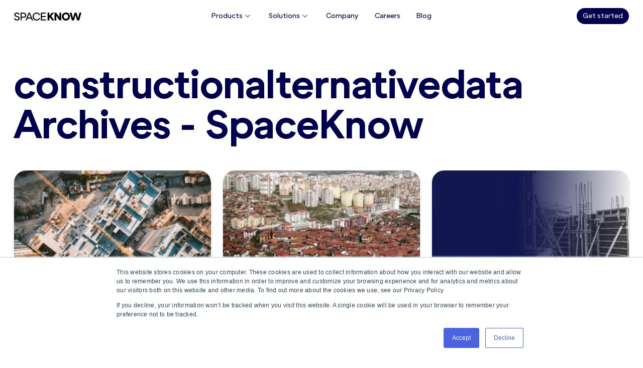

--- FILE ---
content_type: text/html; charset=UTF-8
request_url: https://spaceknow.com/blog/tag/constructionalternativedata/
body_size: 10407
content:
<!DOCTYPE html><html><head><meta http-equiv="Content-Type" content="text/html" charset="utf-8"><meta http-equiv="X-UA-Compatible" content="IE=edge"><meta name="google-site-verification" content="fp5CaG9W9QQDsoTDlEOhLJXeZfwGdnB9iNfU8FGBxws"><meta name="viewport" content="width=device-width,initial-scale=1,maximum-scale=1"><!-- basic favicon --><link rel="shortcut icon" href="/img/icons/favicon.png"><title>constructionalternativedata Archives - SpaceKnow</title><meta name="description" content="SpaceKnow provides global coverage of the earth through cutting edge technology giving you access to view specific locations and monitor trends in our planet."><meta property="og:description" content="SpaceKnow provides global coverage of the earth through cutting edge technology giving you access to view specific locations and monitor trends in our planet."><meta property="og:title" content="constructionalternativedata Archives - SpaceKnow"><meta property="og:image" content="https://spaceknow.com/wp-content/uploads/2024/07/construction-monitoring-1067x600.png"><meta property="og:image:width" content="1200"><meta property="og:image:height" content="630"><meta property="og:url" content="https://spaceknow.com/blog/tag/constructionalternativedata"><meta property="og:type" content="website"><meta name='robots' content='index, follow, max-image-preview:large, max-snippet:-1, max-video-preview:-1' />
	<style>img:is([sizes="auto" i], [sizes^="auto," i]) { contain-intrinsic-size: 3000px 1500px }</style>
	
	<!-- This site is optimized with the Yoast SEO plugin v25.7 - https://yoast.com/wordpress/plugins/seo/ -->
	<link rel="canonical" href="https://spaceknow.com/blog/tag/constructionalternativedata/" />
	<meta property="og:locale" content="en_US" />
	<meta property="og:type" content="article" />
	<meta property="og:title" content="constructionalternativedata Archives - SpaceKnow" />
	<meta property="og:url" content="https://spaceknow.com/blog/tag/constructionalternativedata/" />
	<meta property="og:site_name" content="SpaceKnow" />
	<meta name="twitter:card" content="summary_large_image" />
	<script type="application/ld+json" class="yoast-schema-graph">{"@context":"https://schema.org","@graph":[{"@type":"CollectionPage","@id":"https://spaceknow.com/blog/tag/constructionalternativedata/","url":"https://spaceknow.com/blog/tag/constructionalternativedata/","name":"constructionalternativedata Archives - SpaceKnow","isPartOf":{"@id":"https://spaceknow.com/#website"},"primaryImageOfPage":{"@id":"https://spaceknow.com/blog/tag/constructionalternativedata/#primaryimage"},"image":{"@id":"https://spaceknow.com/blog/tag/constructionalternativedata/#primaryimage"},"thumbnailUrl":"https://spaceknow.com/wp-content/uploads/2024/07/construction-monitoring.png","breadcrumb":{"@id":"https://spaceknow.com/blog/tag/constructionalternativedata/#breadcrumb"},"inLanguage":"en-US"},{"@type":"ImageObject","inLanguage":"en-US","@id":"https://spaceknow.com/blog/tag/constructionalternativedata/#primaryimage","url":"https://spaceknow.com/wp-content/uploads/2024/07/construction-monitoring.png","contentUrl":"https://spaceknow.com/wp-content/uploads/2024/07/construction-monitoring.png","width":3840,"height":2160},{"@type":"BreadcrumbList","@id":"https://spaceknow.com/blog/tag/constructionalternativedata/#breadcrumb","itemListElement":[{"@type":"ListItem","position":1,"name":"Home","item":"https://spaceknow.com/"},{"@type":"ListItem","position":2,"name":"constructionalternativedata"}]},{"@type":"WebSite","@id":"https://spaceknow.com/#website","url":"https://spaceknow.com/","name":"SpaceKnow","description":"SpaceKnow provides global coverage of the earth through cutting edge technology giving you access to view specific locations and monitor trends in our planet.","potentialAction":[{"@type":"SearchAction","target":{"@type":"EntryPoint","urlTemplate":"https://spaceknow.com/?s={search_term_string}"},"query-input":{"@type":"PropertyValueSpecification","valueRequired":true,"valueName":"search_term_string"}}],"inLanguage":"en-US"}]}</script>
	<!-- / Yoast SEO plugin. -->


<link rel='dns-prefetch' href='//cdnjs.cloudflare.com' />
<link rel='dns-prefetch' href='//maxcdn.bootstrapcdn.com' />
<link rel='dns-prefetch' href='//js-eu1.hs-scripts.com' />
<link rel="alternate" type="application/rss+xml" title="SpaceKnow &raquo; constructionalternativedata Tag Feed" href="https://spaceknow.com/blog/tag/constructionalternativedata/feed/" />
<script type="text/javascript">
/* <![CDATA[ */
window._wpemojiSettings = {"baseUrl":"https:\/\/s.w.org\/images\/core\/emoji\/16.0.1\/72x72\/","ext":".png","svgUrl":"https:\/\/s.w.org\/images\/core\/emoji\/16.0.1\/svg\/","svgExt":".svg","source":{"concatemoji":"https:\/\/spaceknow.com\/wp-includes\/js\/wp-emoji-release.min.js?ver=6.8.3"}};
/*! This file is auto-generated */
!function(s,n){var o,i,e;function c(e){try{var t={supportTests:e,timestamp:(new Date).valueOf()};sessionStorage.setItem(o,JSON.stringify(t))}catch(e){}}function p(e,t,n){e.clearRect(0,0,e.canvas.width,e.canvas.height),e.fillText(t,0,0);var t=new Uint32Array(e.getImageData(0,0,e.canvas.width,e.canvas.height).data),a=(e.clearRect(0,0,e.canvas.width,e.canvas.height),e.fillText(n,0,0),new Uint32Array(e.getImageData(0,0,e.canvas.width,e.canvas.height).data));return t.every(function(e,t){return e===a[t]})}function u(e,t){e.clearRect(0,0,e.canvas.width,e.canvas.height),e.fillText(t,0,0);for(var n=e.getImageData(16,16,1,1),a=0;a<n.data.length;a++)if(0!==n.data[a])return!1;return!0}function f(e,t,n,a){switch(t){case"flag":return n(e,"\ud83c\udff3\ufe0f\u200d\u26a7\ufe0f","\ud83c\udff3\ufe0f\u200b\u26a7\ufe0f")?!1:!n(e,"\ud83c\udde8\ud83c\uddf6","\ud83c\udde8\u200b\ud83c\uddf6")&&!n(e,"\ud83c\udff4\udb40\udc67\udb40\udc62\udb40\udc65\udb40\udc6e\udb40\udc67\udb40\udc7f","\ud83c\udff4\u200b\udb40\udc67\u200b\udb40\udc62\u200b\udb40\udc65\u200b\udb40\udc6e\u200b\udb40\udc67\u200b\udb40\udc7f");case"emoji":return!a(e,"\ud83e\udedf")}return!1}function g(e,t,n,a){var r="undefined"!=typeof WorkerGlobalScope&&self instanceof WorkerGlobalScope?new OffscreenCanvas(300,150):s.createElement("canvas"),o=r.getContext("2d",{willReadFrequently:!0}),i=(o.textBaseline="top",o.font="600 32px Arial",{});return e.forEach(function(e){i[e]=t(o,e,n,a)}),i}function t(e){var t=s.createElement("script");t.src=e,t.defer=!0,s.head.appendChild(t)}"undefined"!=typeof Promise&&(o="wpEmojiSettingsSupports",i=["flag","emoji"],n.supports={everything:!0,everythingExceptFlag:!0},e=new Promise(function(e){s.addEventListener("DOMContentLoaded",e,{once:!0})}),new Promise(function(t){var n=function(){try{var e=JSON.parse(sessionStorage.getItem(o));if("object"==typeof e&&"number"==typeof e.timestamp&&(new Date).valueOf()<e.timestamp+604800&&"object"==typeof e.supportTests)return e.supportTests}catch(e){}return null}();if(!n){if("undefined"!=typeof Worker&&"undefined"!=typeof OffscreenCanvas&&"undefined"!=typeof URL&&URL.createObjectURL&&"undefined"!=typeof Blob)try{var e="postMessage("+g.toString()+"("+[JSON.stringify(i),f.toString(),p.toString(),u.toString()].join(",")+"));",a=new Blob([e],{type:"text/javascript"}),r=new Worker(URL.createObjectURL(a),{name:"wpTestEmojiSupports"});return void(r.onmessage=function(e){c(n=e.data),r.terminate(),t(n)})}catch(e){}c(n=g(i,f,p,u))}t(n)}).then(function(e){for(var t in e)n.supports[t]=e[t],n.supports.everything=n.supports.everything&&n.supports[t],"flag"!==t&&(n.supports.everythingExceptFlag=n.supports.everythingExceptFlag&&n.supports[t]);n.supports.everythingExceptFlag=n.supports.everythingExceptFlag&&!n.supports.flag,n.DOMReady=!1,n.readyCallback=function(){n.DOMReady=!0}}).then(function(){return e}).then(function(){var e;n.supports.everything||(n.readyCallback(),(e=n.source||{}).concatemoji?t(e.concatemoji):e.wpemoji&&e.twemoji&&(t(e.twemoji),t(e.wpemoji)))}))}((window,document),window._wpemojiSettings);
/* ]]> */
</script>
<style id='wp-emoji-styles-inline-css' type='text/css'>

	img.wp-smiley, img.emoji {
		display: inline !important;
		border: none !important;
		box-shadow: none !important;
		height: 1em !important;
		width: 1em !important;
		margin: 0 0.07em !important;
		vertical-align: -0.1em !important;
		background: none !important;
		padding: 0 !important;
	}
</style>
<link rel='stylesheet' id='wp-block-library-css' href='https://spaceknow.com/wp-includes/css/dist/block-library/style.min.css?ver=6.8.3' type='text/css' media='all' />
<style id='classic-theme-styles-inline-css' type='text/css'>
/*! This file is auto-generated */
.wp-block-button__link{color:#fff;background-color:#32373c;border-radius:9999px;box-shadow:none;text-decoration:none;padding:calc(.667em + 2px) calc(1.333em + 2px);font-size:1.125em}.wp-block-file__button{background:#32373c;color:#fff;text-decoration:none}
</style>
<style id='global-styles-inline-css' type='text/css'>
:root{--wp--preset--aspect-ratio--square: 1;--wp--preset--aspect-ratio--4-3: 4/3;--wp--preset--aspect-ratio--3-4: 3/4;--wp--preset--aspect-ratio--3-2: 3/2;--wp--preset--aspect-ratio--2-3: 2/3;--wp--preset--aspect-ratio--16-9: 16/9;--wp--preset--aspect-ratio--9-16: 9/16;--wp--preset--color--black: #000000;--wp--preset--color--cyan-bluish-gray: #abb8c3;--wp--preset--color--white: #ffffff;--wp--preset--color--pale-pink: #f78da7;--wp--preset--color--vivid-red: #cf2e2e;--wp--preset--color--luminous-vivid-orange: #ff6900;--wp--preset--color--luminous-vivid-amber: #fcb900;--wp--preset--color--light-green-cyan: #7bdcb5;--wp--preset--color--vivid-green-cyan: #00d084;--wp--preset--color--pale-cyan-blue: #8ed1fc;--wp--preset--color--vivid-cyan-blue: #0693e3;--wp--preset--color--vivid-purple: #9b51e0;--wp--preset--gradient--vivid-cyan-blue-to-vivid-purple: linear-gradient(135deg,rgba(6,147,227,1) 0%,rgb(155,81,224) 100%);--wp--preset--gradient--light-green-cyan-to-vivid-green-cyan: linear-gradient(135deg,rgb(122,220,180) 0%,rgb(0,208,130) 100%);--wp--preset--gradient--luminous-vivid-amber-to-luminous-vivid-orange: linear-gradient(135deg,rgba(252,185,0,1) 0%,rgba(255,105,0,1) 100%);--wp--preset--gradient--luminous-vivid-orange-to-vivid-red: linear-gradient(135deg,rgba(255,105,0,1) 0%,rgb(207,46,46) 100%);--wp--preset--gradient--very-light-gray-to-cyan-bluish-gray: linear-gradient(135deg,rgb(238,238,238) 0%,rgb(169,184,195) 100%);--wp--preset--gradient--cool-to-warm-spectrum: linear-gradient(135deg,rgb(74,234,220) 0%,rgb(151,120,209) 20%,rgb(207,42,186) 40%,rgb(238,44,130) 60%,rgb(251,105,98) 80%,rgb(254,248,76) 100%);--wp--preset--gradient--blush-light-purple: linear-gradient(135deg,rgb(255,206,236) 0%,rgb(152,150,240) 100%);--wp--preset--gradient--blush-bordeaux: linear-gradient(135deg,rgb(254,205,165) 0%,rgb(254,45,45) 50%,rgb(107,0,62) 100%);--wp--preset--gradient--luminous-dusk: linear-gradient(135deg,rgb(255,203,112) 0%,rgb(199,81,192) 50%,rgb(65,88,208) 100%);--wp--preset--gradient--pale-ocean: linear-gradient(135deg,rgb(255,245,203) 0%,rgb(182,227,212) 50%,rgb(51,167,181) 100%);--wp--preset--gradient--electric-grass: linear-gradient(135deg,rgb(202,248,128) 0%,rgb(113,206,126) 100%);--wp--preset--gradient--midnight: linear-gradient(135deg,rgb(2,3,129) 0%,rgb(40,116,252) 100%);--wp--preset--font-size--small: 13px;--wp--preset--font-size--medium: 20px;--wp--preset--font-size--large: 36px;--wp--preset--font-size--x-large: 42px;--wp--preset--spacing--20: 0.44rem;--wp--preset--spacing--30: 0.67rem;--wp--preset--spacing--40: 1rem;--wp--preset--spacing--50: 1.5rem;--wp--preset--spacing--60: 2.25rem;--wp--preset--spacing--70: 3.38rem;--wp--preset--spacing--80: 5.06rem;--wp--preset--shadow--natural: 6px 6px 9px rgba(0, 0, 0, 0.2);--wp--preset--shadow--deep: 12px 12px 50px rgba(0, 0, 0, 0.4);--wp--preset--shadow--sharp: 6px 6px 0px rgba(0, 0, 0, 0.2);--wp--preset--shadow--outlined: 6px 6px 0px -3px rgba(255, 255, 255, 1), 6px 6px rgba(0, 0, 0, 1);--wp--preset--shadow--crisp: 6px 6px 0px rgba(0, 0, 0, 1);}:where(.is-layout-flex){gap: 0.5em;}:where(.is-layout-grid){gap: 0.5em;}body .is-layout-flex{display: flex;}.is-layout-flex{flex-wrap: wrap;align-items: center;}.is-layout-flex > :is(*, div){margin: 0;}body .is-layout-grid{display: grid;}.is-layout-grid > :is(*, div){margin: 0;}:where(.wp-block-columns.is-layout-flex){gap: 2em;}:where(.wp-block-columns.is-layout-grid){gap: 2em;}:where(.wp-block-post-template.is-layout-flex){gap: 1.25em;}:where(.wp-block-post-template.is-layout-grid){gap: 1.25em;}.has-black-color{color: var(--wp--preset--color--black) !important;}.has-cyan-bluish-gray-color{color: var(--wp--preset--color--cyan-bluish-gray) !important;}.has-white-color{color: var(--wp--preset--color--white) !important;}.has-pale-pink-color{color: var(--wp--preset--color--pale-pink) !important;}.has-vivid-red-color{color: var(--wp--preset--color--vivid-red) !important;}.has-luminous-vivid-orange-color{color: var(--wp--preset--color--luminous-vivid-orange) !important;}.has-luminous-vivid-amber-color{color: var(--wp--preset--color--luminous-vivid-amber) !important;}.has-light-green-cyan-color{color: var(--wp--preset--color--light-green-cyan) !important;}.has-vivid-green-cyan-color{color: var(--wp--preset--color--vivid-green-cyan) !important;}.has-pale-cyan-blue-color{color: var(--wp--preset--color--pale-cyan-blue) !important;}.has-vivid-cyan-blue-color{color: var(--wp--preset--color--vivid-cyan-blue) !important;}.has-vivid-purple-color{color: var(--wp--preset--color--vivid-purple) !important;}.has-black-background-color{background-color: var(--wp--preset--color--black) !important;}.has-cyan-bluish-gray-background-color{background-color: var(--wp--preset--color--cyan-bluish-gray) !important;}.has-white-background-color{background-color: var(--wp--preset--color--white) !important;}.has-pale-pink-background-color{background-color: var(--wp--preset--color--pale-pink) !important;}.has-vivid-red-background-color{background-color: var(--wp--preset--color--vivid-red) !important;}.has-luminous-vivid-orange-background-color{background-color: var(--wp--preset--color--luminous-vivid-orange) !important;}.has-luminous-vivid-amber-background-color{background-color: var(--wp--preset--color--luminous-vivid-amber) !important;}.has-light-green-cyan-background-color{background-color: var(--wp--preset--color--light-green-cyan) !important;}.has-vivid-green-cyan-background-color{background-color: var(--wp--preset--color--vivid-green-cyan) !important;}.has-pale-cyan-blue-background-color{background-color: var(--wp--preset--color--pale-cyan-blue) !important;}.has-vivid-cyan-blue-background-color{background-color: var(--wp--preset--color--vivid-cyan-blue) !important;}.has-vivid-purple-background-color{background-color: var(--wp--preset--color--vivid-purple) !important;}.has-black-border-color{border-color: var(--wp--preset--color--black) !important;}.has-cyan-bluish-gray-border-color{border-color: var(--wp--preset--color--cyan-bluish-gray) !important;}.has-white-border-color{border-color: var(--wp--preset--color--white) !important;}.has-pale-pink-border-color{border-color: var(--wp--preset--color--pale-pink) !important;}.has-vivid-red-border-color{border-color: var(--wp--preset--color--vivid-red) !important;}.has-luminous-vivid-orange-border-color{border-color: var(--wp--preset--color--luminous-vivid-orange) !important;}.has-luminous-vivid-amber-border-color{border-color: var(--wp--preset--color--luminous-vivid-amber) !important;}.has-light-green-cyan-border-color{border-color: var(--wp--preset--color--light-green-cyan) !important;}.has-vivid-green-cyan-border-color{border-color: var(--wp--preset--color--vivid-green-cyan) !important;}.has-pale-cyan-blue-border-color{border-color: var(--wp--preset--color--pale-cyan-blue) !important;}.has-vivid-cyan-blue-border-color{border-color: var(--wp--preset--color--vivid-cyan-blue) !important;}.has-vivid-purple-border-color{border-color: var(--wp--preset--color--vivid-purple) !important;}.has-vivid-cyan-blue-to-vivid-purple-gradient-background{background: var(--wp--preset--gradient--vivid-cyan-blue-to-vivid-purple) !important;}.has-light-green-cyan-to-vivid-green-cyan-gradient-background{background: var(--wp--preset--gradient--light-green-cyan-to-vivid-green-cyan) !important;}.has-luminous-vivid-amber-to-luminous-vivid-orange-gradient-background{background: var(--wp--preset--gradient--luminous-vivid-amber-to-luminous-vivid-orange) !important;}.has-luminous-vivid-orange-to-vivid-red-gradient-background{background: var(--wp--preset--gradient--luminous-vivid-orange-to-vivid-red) !important;}.has-very-light-gray-to-cyan-bluish-gray-gradient-background{background: var(--wp--preset--gradient--very-light-gray-to-cyan-bluish-gray) !important;}.has-cool-to-warm-spectrum-gradient-background{background: var(--wp--preset--gradient--cool-to-warm-spectrum) !important;}.has-blush-light-purple-gradient-background{background: var(--wp--preset--gradient--blush-light-purple) !important;}.has-blush-bordeaux-gradient-background{background: var(--wp--preset--gradient--blush-bordeaux) !important;}.has-luminous-dusk-gradient-background{background: var(--wp--preset--gradient--luminous-dusk) !important;}.has-pale-ocean-gradient-background{background: var(--wp--preset--gradient--pale-ocean) !important;}.has-electric-grass-gradient-background{background: var(--wp--preset--gradient--electric-grass) !important;}.has-midnight-gradient-background{background: var(--wp--preset--gradient--midnight) !important;}.has-small-font-size{font-size: var(--wp--preset--font-size--small) !important;}.has-medium-font-size{font-size: var(--wp--preset--font-size--medium) !important;}.has-large-font-size{font-size: var(--wp--preset--font-size--large) !important;}.has-x-large-font-size{font-size: var(--wp--preset--font-size--x-large) !important;}
:where(.wp-block-post-template.is-layout-flex){gap: 1.25em;}:where(.wp-block-post-template.is-layout-grid){gap: 1.25em;}
:where(.wp-block-columns.is-layout-flex){gap: 2em;}:where(.wp-block-columns.is-layout-grid){gap: 2em;}
:root :where(.wp-block-pullquote){font-size: 1.5em;line-height: 1.6;}
</style>
<link rel='stylesheet' id='spaceknow-style-public-css' href='https://spaceknow.com/wp-content/themes/spaceknow/css/public~95894bc5.css?ver=6.8.3' type='text/css' media='all' />
<script type="text/javascript" src="https://cdnjs.cloudflare.com/ajax/libs/baguettebox.js/1.11.1/baguetteBox.js?ver=6.8.3" id="baguettebox.js-js"></script>
<script type="text/javascript" src="https://spaceknow.com/wp-includes/js/jquery/jquery.min.js?ver=3.7.1" id="jquery-core-js"></script>
<script type="text/javascript" src="https://spaceknow.com/wp-includes/js/jquery/jquery-migrate.min.js?ver=3.4.1" id="jquery-migrate-js"></script>
<script type="text/javascript" src="https://cdnjs.cloudflare.com/ajax/libs/tether/1.4.0/js/tether.min.js?ver=6.8.3" id="tether-js"></script>
<script type="text/javascript" src="https://maxcdn.bootstrapcdn.com/bootstrap/4.0.0-alpha.6/js/bootstrap.min.js?ver=6.8.3" id="bootstrap-js"></script>
<script type="text/javascript" src="https://js-eu1.hs-scripts.com/25434427.js?ver=6.8.3" id="hubspot-js"></script>
<script type="text/javascript" src="https://spaceknow.com/wp-content/themes/spaceknow/public~d0e57268eaa488909056.js?ver=6.8.3" id="spaceknow-script-public-js"></script>
<link rel="https://api.w.org/" href="https://spaceknow.com/wp-json/" /><link rel="alternate" title="JSON" type="application/json" href="https://spaceknow.com/wp-json/wp/v2/tags/227" /><link rel="EditURI" type="application/rsd+xml" title="RSD" href="https://spaceknow.com/xmlrpc.php?rsd" />
<meta name="generator" content="WordPress 6.8.3" />
<script>(function(w,d,s,l,i){w[l]=w[l]||[];w[l].push({'gtm.start':
new Date().getTime(),event:'gtm.js'});var f=d.getElementsByTagName(s)[0],
j=d.createElement(s),dl=l!='dataLayer'?'&l='+l:'';j.async=true;j.src=
'https://www.googletagmanager.com/gtm.js?id='+i+dl;f.parentNode.insertBefore(j,f);
})(window,document,'script','dataLayer','GTM-MWDSH5RZ');</script></head><body class="archive tag tag-constructionalternativedata tag-227 wp-theme-spaceknow"><section class="main-section"><header class="sk-design24 sk-header"><div class="container sk-header-content"><div class="sk-header-left"><a class="sk-header-logo" href="/"><svg width="166" height="20" viewBox="0 0 166 20" fill="none" xmlns="http://www.w3.org/2000/svg"><g clip-path="url(#clip0_92_1334)"><path d="M142.601 19.6659H147.571L151.604 6.53938L155.637 19.6659H160.607L166 0.334129H161.264L157.934 13.8425L153.902 0.334129H149.353L145.32 13.8902L141.944 0.334129H137.208L142.554 19.6659H142.601ZM122.343 9.97613C122.343 6.58711 124.688 4.10501 127.923 4.10501C131.159 4.10501 133.503 6.53938 133.503 9.97613C133.503 13.4129 131.159 15.8473 127.923 15.8473C124.688 15.8473 122.343 13.4129 122.343 9.97613ZM127.876 20C133.644 20 137.771 15.7995 137.771 10.0239C137.771 4.24821 133.597 0 127.876 0C122.155 0 117.982 4.20048 117.982 9.97613C117.982 15.7518 122.108 19.9523 127.876 19.9523M99.6938 19.6659H104.008V7.97136L112.308 19.6659H116.247V0.334129H111.933V12.0286L103.633 0.334129H99.6938V19.6659ZM82.6249 19.6659H86.939V13.6993L88.5802 12.0286L93.8322 19.7136H98.8966L91.7221 8.78282L98.6622 0.334129H93.504L86.939 8.21002V0.334129H82.6249V19.6659ZM66.0249 19.6659H78.5921V17.2792H68.6509V11.2172H78.1701V8.83055H68.6509V2.72076H78.4983V0.334129H66.0249V19.6659ZM55.3802 20C60.3509 20 63.3051 16.8974 64.1023 13.8425L61.5701 13.1742C61.0074 15.2745 58.8503 17.4702 55.3802 17.4702C51.9102 17.4702 48.5339 14.3675 48.5339 9.97613C48.5339 5.58473 51.4413 2.52983 55.3802 2.52983C59.3192 2.52983 61.0074 4.72554 61.5701 6.82578L64.0554 6.15752C63.3051 3.10262 60.3509 0 55.3802 0C50.4096 0 45.861 4.10501 45.861 9.97613C45.861 15.8473 49.8938 20 55.3802 20ZM33.7627 12.4105L37.4672 3.19809L41.1718 12.4105H33.7627ZM28.0887 19.6659H30.9023L32.778 14.9881H42.1096L43.9853 19.6659H46.7989L38.9209 0.334129H36.0136L28.1356 19.6659H28.0887ZM18.6633 10.4535V2.72076H23.3526C25.6503 2.72076 27.2915 4.29594 27.2915 6.58711C27.2915 8.87828 25.6503 10.4535 23.3526 10.4535H18.6633ZM16.0373 19.6659H18.6633V12.8878H23.3995C27.2915 12.8878 29.9644 10.358 29.9644 6.63484C29.9644 2.91169 27.2915 0.334129 23.3995 0.334129H16.0373V19.6659ZM7.31527 20C11.0198 20 13.8334 17.8043 13.8334 14.4153C13.8334 11.0263 12.0045 9.97613 9.00341 9.11695L6.42431 8.40095C4.54861 7.8759 3.2825 7.06444 3.2825 5.44153C3.2825 3.81862 4.73618 2.52983 6.89324 2.52983C9.0503 2.52983 10.6447 3.96181 11.0198 5.48926L13.4113 4.821C12.8955 2.1957 10.5509 0 6.79945 0C3.04804 0 0.56273 2.14797 0.56273 5.44153C0.56273 8.73508 2.53222 9.83294 5.43957 10.6921L8.01866 11.4081C9.84748 11.8854 11.1136 12.6969 11.1136 14.463C11.1136 16.2291 9.47233 17.5179 7.22149 17.5179C4.97064 17.5179 2.76668 15.6563 2.34465 13.8425L-0.046875 14.5107C0.375159 17.2315 3.14183 19.9523 7.26838 19.9523" fill="black"/></g><defs><clipPath id="clip0_92_1334"><rect width="166" height="20" fill="white"/></clipPath></defs></svg></a></div><ul class="sk-header-nav-list d-none d-lg-flex"><li class="sk-header-menu-trigger"><button>Products<svg class="icon chevron-icon rotate-90" xmlns="http://www.w3.org/2000/svg" xmlns:xlink="http://www.w3.org/1999/xlink"><use xlink:href="/img/icons.svg#chevron"></use></svg></button><div class="sk-header-menu"><div class="sk-header-menu-content"><a href="/products/guardian">Guardian</a><a href="/products/insights">Insights</a></div></div></li><li class="sk-header-menu-trigger"><button>Solutions<svg class="icon chevron-icon rotate-90" xmlns="http://www.w3.org/2000/svg" xmlns:xlink="http://www.w3.org/1999/xlink"><use xlink:href="/img/icons.svg#chevron"></use></svg></button><div class="sk-header-menu"><div class="sk-header-menu-content"><a href="/products/defense-and-intelligence">Defense & Intelligence</a><a href="/products/construction-and-real-estate">Construction Monitoring</a><a href="/products/environment-and-esg">Environment & ESG</a><a href="/products/economic">Economic Products</a></div></div></li><li><a href="/company">Company</a></li><li><a href="/careers">Careers</a></li><li><a href="/blog">Blog</a></li></ul><div class="sk-header-right d-none d-lg-flex"><a class="sk-button" color="primary" href="/contact-sales/?source=get-started-header">Get started</a></div><button class="hidden-lg-up" id="open-menu"><svg class="icon menu-icon sk-header-phone-menu-icon" xmlns="http://www.w3.org/2000/svg" xmlns:xlink="http://www.w3.org/1999/xlink"><use xlink:href="/img/icons.svg#menu"></use></svg></button></div></header><div class="home"><div class="container mt-8"><h1>constructionalternativedata Archives - SpaceKnow</h1><div class="row"><div class="col-12 col-md-4"><a class="sk-post-card" href="https://spaceknow.com/blog/spaceknow-guardian-for-construction-monitoring/"><div class="sk-post-card-img-holder" style="background-image: url('https://spaceknow.com/wp-content/uploads/2024/07/construction-monitoring-380x224.png')"></div><div class="sk-post-card-content"><h4>SpaceKnow Guardian for Construction Monitoring</h4><div class="sk-multiline-overflow"><p>In the ever-evolving landscape of construction, ensuring quality, accuracy, and timely progress is paramount. This is where SpaceKnow Guardian construction monitoring services come into play. Our platform provides comprehensive oversight of all aspects of construction, identified during your due diligence phase, and offers detailed reports, updates, and advice to give you complete project control. The [&hellip;]</p>
</div><div class="sk-post-card-actions"><ul class="sk-post-meta-bar"><li>May 31, 2024</li><li>Construction &amp; Real Estate</li></ul><button class="btn-link" type="button">Show</button></div></div></a></div><div class="col-12 col-md-4"><a class="sk-post-card" href="https://spaceknow.com/blog/5-reasons-to-start-using-data-from-space-in-real-estate-and-land-management/"><div class="sk-post-card-img-holder" style="background-image: url('https://spaceknow.com/wp-content/uploads/2023/05/Snímek-obrazovky-2023-05-04-v-14.37.25-380x224.png')"></div><div class="sk-post-card-content"><h4>Maximizing Efficiency: 5 Reasons to Start Using Data from Space in Real Estate and Land Management</h4><div class="sk-multiline-overflow"><p>Let&#8217;s explore the key benefits of using satellite data in real estate and land management for all kinds of industrial and commercial facilities.</p>
</div><div class="sk-post-card-actions"><ul class="sk-post-meta-bar"><li>May 9, 2023</li><li>Construction &amp; Real Estate</li></ul><button class="btn-link" type="button">Show</button></div></div></a></div><div class="col-12 col-md-4"><a class="sk-post-card" href="https://spaceknow.com/blog/using-spaceknow-data-to-track-us-construction-activity/"><div class="sk-post-card-img-holder" style="background-image: url('https://spaceknow.com/wp-content/uploads/2023/02/image-30-380x224.png')"></div><div class="sk-post-card-content"><h4>Using SpaceKnow data to track US construction activity (SNN#18)</h4><div class="sk-multiline-overflow"><p>SpaceKnow indices can be used to track US Building Permits, Housing Starts, and non-residential construction spending. Our indices recovered slightly in Q4 2022, suggesting that the outlook for the US construction industry is improving from weak conditions last year. </p>
</div><div class="sk-post-card-actions"><ul class="sk-post-meta-bar"><li>February 15, 2023</li><li>Construction &amp; Real Estate</li></ul><button class="btn-link" type="button">Show</button></div></div></a></div></div><div class="col-12 mt-4 mb-8"><div class="d-flex justify-content-between"><div></div><div></div></div></div></div></div><div class="get-started-bottom container"><div class="d-flex flex-column w-100 align-items-center"><p>Stay light years ahead of the competition.</p><button class="sk-button btn btn-main btn-white get-started-btn" color="primary-inverse" type="button" data-source="get-started-footer">Get in touch</button></div></div><aside class="sk-design24 sk-sidebar" id="sidebar"><div class="sk-sidebar-top"><a class="sk-header-logo" href="/"><svg width="166" height="20" viewBox="0 0 166 20" fill="none" xmlns="http://www.w3.org/2000/svg"><g clip-path="url(#clip0_92_1334)"><path d="M142.601 19.6659H147.571L151.604 6.53938L155.637 19.6659H160.607L166 0.334129H161.264L157.934 13.8425L153.902 0.334129H149.353L145.32 13.8902L141.944 0.334129H137.208L142.554 19.6659H142.601ZM122.343 9.97613C122.343 6.58711 124.688 4.10501 127.923 4.10501C131.159 4.10501 133.503 6.53938 133.503 9.97613C133.503 13.4129 131.159 15.8473 127.923 15.8473C124.688 15.8473 122.343 13.4129 122.343 9.97613ZM127.876 20C133.644 20 137.771 15.7995 137.771 10.0239C137.771 4.24821 133.597 0 127.876 0C122.155 0 117.982 4.20048 117.982 9.97613C117.982 15.7518 122.108 19.9523 127.876 19.9523M99.6938 19.6659H104.008V7.97136L112.308 19.6659H116.247V0.334129H111.933V12.0286L103.633 0.334129H99.6938V19.6659ZM82.6249 19.6659H86.939V13.6993L88.5802 12.0286L93.8322 19.7136H98.8966L91.7221 8.78282L98.6622 0.334129H93.504L86.939 8.21002V0.334129H82.6249V19.6659ZM66.0249 19.6659H78.5921V17.2792H68.6509V11.2172H78.1701V8.83055H68.6509V2.72076H78.4983V0.334129H66.0249V19.6659ZM55.3802 20C60.3509 20 63.3051 16.8974 64.1023 13.8425L61.5701 13.1742C61.0074 15.2745 58.8503 17.4702 55.3802 17.4702C51.9102 17.4702 48.5339 14.3675 48.5339 9.97613C48.5339 5.58473 51.4413 2.52983 55.3802 2.52983C59.3192 2.52983 61.0074 4.72554 61.5701 6.82578L64.0554 6.15752C63.3051 3.10262 60.3509 0 55.3802 0C50.4096 0 45.861 4.10501 45.861 9.97613C45.861 15.8473 49.8938 20 55.3802 20ZM33.7627 12.4105L37.4672 3.19809L41.1718 12.4105H33.7627ZM28.0887 19.6659H30.9023L32.778 14.9881H42.1096L43.9853 19.6659H46.7989L38.9209 0.334129H36.0136L28.1356 19.6659H28.0887ZM18.6633 10.4535V2.72076H23.3526C25.6503 2.72076 27.2915 4.29594 27.2915 6.58711C27.2915 8.87828 25.6503 10.4535 23.3526 10.4535H18.6633ZM16.0373 19.6659H18.6633V12.8878H23.3995C27.2915 12.8878 29.9644 10.358 29.9644 6.63484C29.9644 2.91169 27.2915 0.334129 23.3995 0.334129H16.0373V19.6659ZM7.31527 20C11.0198 20 13.8334 17.8043 13.8334 14.4153C13.8334 11.0263 12.0045 9.97613 9.00341 9.11695L6.42431 8.40095C4.54861 7.8759 3.2825 7.06444 3.2825 5.44153C3.2825 3.81862 4.73618 2.52983 6.89324 2.52983C9.0503 2.52983 10.6447 3.96181 11.0198 5.48926L13.4113 4.821C12.8955 2.1957 10.5509 0 6.79945 0C3.04804 0 0.56273 2.14797 0.56273 5.44153C0.56273 8.73508 2.53222 9.83294 5.43957 10.6921L8.01866 11.4081C9.84748 11.8854 11.1136 12.6969 11.1136 14.463C11.1136 16.2291 9.47233 17.5179 7.22149 17.5179C4.97064 17.5179 2.76668 15.6563 2.34465 13.8425L-0.046875 14.5107C0.375159 17.2315 3.14183 19.9523 7.26838 19.9523" fill="black"/></g><defs><clipPath id="clip0_92_1334"><rect width="166" height="20" fill="white"/></clipPath></defs></svg> </a><a class="ml-auto mr-2 sk-button get-started-btn" color="accent" data-source="get-started-header">Get started</a><button id="close-nav"><svg class="icon close-icon sk-header-phone-menu-icon" xmlns="http://www.w3.org/2000/svg" xmlns:xlink="http://www.w3.org/1999/xlink"><use xlink:href="/img/icons.svg#close"></use></svg></button></div><div class="mt-11"><h4 class="d-flex justify-content-between">Products<svg class="icon chevron-icon cl-icon-default rotate-90" xmlns="http://www.w3.org/2000/svg" xmlns:xlink="http://www.w3.org/1999/xlink"><use xlink:href="/img/icons.svg#chevron"></use></svg></h4><a class="mt-3 d-block" href="/products/guardian">Guardian</a><a class="mt-3 d-block" href="/products/insights">Insights</a><h4 class="mt-3 d-flex justify-content-between">Use cases<svg class="icon chevron-icon cl-icon-default rotate-90" xmlns="http://www.w3.org/2000/svg" xmlns:xlink="http://www.w3.org/1999/xlink"><use xlink:href="/img/icons.svg#chevron"></use></svg></h4><a class="mt-3 d-block" href="/products/defense-and-intelligence">Defense & Intelligence</a><a class="mt-3 d-block" href="/products/construction-and-real-estate">Construction Monitoring</a><a class="mt-3 d-block" href="/products/environment-and-esg">Environment & ESG</a><a class="mt-3 d-block" href="/products/economic">Economic products</a><a class="d-block sk-h4 mt-5" href="/company">Company</a><a class="d-block sk-h4 mt-5" href="/careers">Careers</a><a class="d-block sk-h4 mt-5" href="/blog">Blog</a></div></aside><footer class="sk-design24 sk-footer container mt-8 mt-md-15"><div class="row"><div class="col-12 col-md-6 mt-5 mt-md-0"><p class="cl-primary">SpaceKnow – <span>Go above.<br>See beyond.</span></p><div class="d-flex mt-3"><a class="sk-footer-social" href="https://www.linkedin.com/company/3963328"><img src="/img/icons/linkedin.svg"></a><a class="sk-footer-social" href="https://x.com/spaceknow"><img src="/img/icons/x.svg"></a></div><div class="d-flex sk-caption cl-primary mt-6 mb-8"><span>SpaceKnow, Inc. 2024 ©</span><a class="ml-2" href="/terms-of-use">Terms Of Use</a><a class="ml-2" href="/privacy-policy">Privacy Policy</a></div></div><div class="col-12 col-md-2"><h5 class="mb-3">Products</h5><div class="mb-2"><a class="sk-caption" href="/products/guardian">Guardian</a></div><div class="mb-2"><a class="sk-caption" href="/products/insights">Insights</a></div></div><div class="col-12 col-md-2"><h5 class="mb-3">Solutions</h5><div class="mb-2"><a class="sk-caption" href="/products/defense-and-intelligence">Defense & Intelligence</a></div><div class="mb-2"><a class="sk-caption" href="/products/economic">Economy</a></div><div class="mb-2"><a class="sk-caption" href="/products/construction-and-real-estate">Costruction Monitoring</a></div><div class="mb-2"><a class="sk-caption" href="/products/environment-and-esg">Environment</a></div></div><div class="col-12 col-md-2"><h5 class="mb-3">Company</h5><div class="mb-2"><a class="sk-caption" href="/company">About us</a></div><div class="mb-2"><a class="sk-caption" href="/careers">Careers</a></div><div class="mb-2"><a class="sk-caption" href="/blog">Blog</a></div><div class="mb-2"><a class="sk-caption" href="/company">Contact</a></div></div></div></footer></section><div class="modal-container" id="subscribe-modal"><div class="modal-dialog"><form class="sk-form" id="subscribe-form" method="POST" action="https://spaceknow.us8.list-manage.com/subscribe/post?u=8a452e26f61035b775b1f60fe&amp;amp;id=5825b18aef" target="_blank"><div class="modal-title">Subscribe to our Bi&#8209;Weekly Newsletter</div><button class="modal-close-btn" type="button"><svg class="icon close-icon" xmlns="http://www.w3.org/2000/svg" xmlns:xlink="http://www.w3.org/1999/xlink"><use xlink:href="/img/icons.svg#close"></use></svg></button><label class="control mb-4"><div class="input-label">First Name</div><input type="text" name="FNAME" placeholder="John"></label><label class="control mb-4"><div class="input-label">Last Name</div><input type="text" name="LNAME" placeholder="Smith"></label><label class="control mb-4"><div class="input-label">Country</div><input type="text" name="COUNTRY" placeholder="United Stated"></label><label class="control mb-4"><div class="input-label">E-mail</div><input type="email" name="EMAIL" placeholder="john@company.com"></label><div class="row"><div class="col d-flex justify-content-center"><input class="btn btn-main" type="submit" name="subscribe" value="Subscribe"></div></div><div style="position: absolute; left: -5000px;" aria-hidden="true"><input type="text" name="b_8a452e26f61035b775b1f60fe_5825b18aef" tabindex="-1" value=""></div></form><div class="success-message"><div class="success-icon"><svg class="icon email-confirmation-icon" xmlns="http://www.w3.org/2000/svg" xmlns:xlink="http://www.w3.org/1999/xlink"><use xlink:href="/img/icons.svg#email-confirmation"></use></svg></div>We'll keep you updated</div></div></div><div class="get-started-overlay" id="get-started-overlay"><div class="container mt-8"><div class="success" style="display: none"><img class="mr-1" src="/img/icons/email-confirmation.svg"><div><h4>Thank you!</h4><p class="copy-success"></p></div></div><form class="sk-form get-started-form"><input class="role-input" type="hidden" value="" name="role"><input class="source-input" type="hidden" value="get-started" name="source"><div class="row"><div class="col-12 col-lg-2 mb-4"><button class="back-button btn-link-icon" id="hide-overlay-btn" type="button"><svg class="icon arrow-right-icon" xmlns="http://www.w3.org/2000/svg" xmlns:xlink="http://www.w3.org/1999/xlink"><use xlink:href="/img/icons.svg#arrow-right"></use></svg><span>back</span></button></div><div class="col-12 col-lg-8 col-xlg-6 offset-xlg-1 form-content"><h2 class="copy-title"></h2><p class="mt-1 copy-subtitle"></p><div class="row mt-3"><label class="control col-lg-6 mt-4" required prefill="firstName"><div class="input-label">First Name</div><input type="text" placeholder="" name="firstName" prefill="firstName"><div class="input-error">Please fill in</div></label><label class="control col-lg-6 mt-4" required prefill="lastName"><div class="input-label">Last Name</div><input type="text" placeholder="" name="lastName" prefill="lastName"><div class="input-error">Please fill in</div></label></div><div class="row"><label class="control col-lg-6 mt-4" required prefill="email"><div class="input-label">Company E-mail</div><input type="email" placeholder="" name="email" prefill="email"><div class="input-error">Please fill in</div></label><label class="control col-lg-6 mt-4" required prefill="company"><div class="input-label">Company</div><input type="text" placeholder="" name="company" prefill="company"><div class="input-error">Please fill in</div></label></div><div class="row"><label class="control col-lg-6 mt-4" required prefill="country"><div class="input-label">Country</div><input type="text" placeholder="" name="country" prefill="country"><div class="input-error">Please fill in</div></label></div><div class="row mt-2" hide-role="catalog-product"><div class="col"><p>Interested in:</p></div></div><div class="checkbox-group control-group" required hide-role="catalog-product"><div class="row"><label class="checkbox control col-lg-6 mt-2"><input class="interest-checkbox" type="checkbox" name="Defense"><span>Defense &amp; Intelligence</span></label><label class="checkbox control col-lg-6 mt-2"><input class="interest-checkbox" type="checkbox" name="Construction"><span>Industrial Sites &amp; Construction</span></label></div><div class="row"><label class="checkbox control col-lg-6 mt-2"><input class="interest-checkbox" type="checkbox" name="Environment"><span>Environment &amp; ESG</span></label><label class="checkbox control col-lg-6 mt-2"><input class="interest-checkbox" type="checkbox" name="other"><span>Other</span></label></div><div class="row input-error">Please select at least one option</div></div><div class="row mt-4" hide-role="catalog-product"><label class="control col-lg-12 mt-2" required><div class="input-label">Tell us more about what you’re looking for</div><input type="text" placeholder="Type here" name="otherInterest"><div class="input-error">Please fill in</div></label></div><div class="row mt-4" hide-role="catalog-product"><label class="control col-lg-12 mt-2" required><div class="input-label">How did you hear about SpaceKnow?</div><select name="heardFrom"><option class="d-none" disabled="disabled" selected="selected">Please select</option><option value="medium">Medium Article</option><option value="blog">Blog</option><option value="social">Social Media</option><option value="press">Press</option><option value="search">Search Engine</option><option value="referral">Referral</option><option value="other">Other</option></select><div class="input-error">Please fill in</div></label></div><div class="row mt-4" show-role="catalog-product"><label class="control col-lg-12" required><div class="input-label">Your level of interest</div><select name="interestType"><option class="d-none" disabled="disabled" selected="selected">Please select</option><option value="subscribe">I'm ready to subscribe to this index</option><option value="sample-data">I’m ready to see sample data</option><option value="call">I need more information, let's schedule a call.</option></select><div class="input-error">Please fill in</div></label></div><div class="row"><div class="col mt-4"><label class="control"><input class="mr-1" type="checkbox" name="accept" required><span>I consent to the processing of my personal data in accordance with the <a href="/privacy-policy">Privacy Policy</a>.</span></label></div></div><div class="row"><div class="col my-4"><button class="copy-submit btn btn-main mr-2" type="submit">Submit</button></div></div></div></div></form></div></div><div id="breakpoints"><div class="device-xs hidden-sm-up"></div><div class="device-sm hidden-md-up hidden-xs-down"></div><div class="device-md hidden-lg-up hidden-sm-down"></div><div class="device-lg hidden-xl-up hidden-md-down"></div><div class="device-xl hidden-lg-down"></div></div><script type="speculationrules">
{"prefetch":[{"source":"document","where":{"and":[{"href_matches":"\/*"},{"not":{"href_matches":["\/wp-*.php","\/wp-admin\/*","\/wp-content\/uploads\/*","\/wp-content\/*","\/wp-content\/plugins\/*","\/wp-content\/themes\/spaceknow\/*","\/*\\?(.+)"]}},{"not":{"selector_matches":"a[rel~=\"nofollow\"]"}},{"not":{"selector_matches":".no-prefetch, .no-prefetch a"}}]},"eagerness":"conservative"}]}
</script>
<noscript><iframe src="https://www.googletagmanager.com/ns.html?id=GTM-MWDSH5RZ" height="0" width="0" style="display:none;visibility:hidden"></iframe></noscript></body></html>

--- FILE ---
content_type: text/css
request_url: https://spaceknow.com/wp-content/themes/spaceknow/css/public~95894bc5.css?ver=6.8.3
body_size: 44473
content:
.mat-menu-item:hover{color:inherit}.sk-color-indicator{width:8px;height:8px;border:1px solid rgba(0,0,0,.1);border-radius:2px;box-sizing:border-box;flex-shrink:0}/*!
 * Bootstrap v4.6.2 (https://getbootstrap.com/)
 * Copyright 2011-2022 The Bootstrap Authors
 * Copyright 2011-2022 Twitter, Inc.
 * Licensed under MIT (https://github.com/twbs/bootstrap/blob/main/LICENSE)
 */:root{--blue: #007bff;--indigo: #6610f2;--purple: #6f42c1;--pink: #e83e8c;--red: #dc3545;--orange: #fd7e14;--yellow: #ffc107;--green: #28a745;--teal: #20c997;--cyan: #17a2b8;--white: #FFFFFF;--gray: #6c757d;--gray-dark: #343a40;--primary: #007bff;--secondary: #6c757d;--success: #28a745;--info: #17a2b8;--warning: #ffc107;--danger: #dc3545;--light: #f8f9fa;--dark: #343a40;--breakpoint-xs: 0;--breakpoint-sm: 576px;--breakpoint-md: 768px;--breakpoint-lg: 992px;--breakpoint-xl: 1200px;--font-family-sans-serif: -apple-system, BlinkMacSystemFont, "Segoe UI", Roboto, "Helvetica Neue", Arial, "Noto Sans", "Liberation Sans", sans-serif, "Apple Color Emoji", "Segoe UI Emoji", "Segoe UI Symbol", "Noto Color Emoji";--font-family-monospace: SFMono-Regular, Menlo, Monaco, Consolas, "Liberation Mono", "Courier New", monospace}*,*::before,*::after{box-sizing:border-box}html{font-family:sans-serif;line-height:1.15;-webkit-text-size-adjust:100%;-webkit-tap-highlight-color:rgba(0,0,0,0)}article,aside,figcaption,figure,footer,header,hgroup,main,nav,section{display:block}body{margin:0;font-family:-apple-system,BlinkMacSystemFont,"Segoe UI",Roboto,"Helvetica Neue",Arial,"Noto Sans","Liberation Sans",sans-serif,"Apple Color Emoji","Segoe UI Emoji","Segoe UI Symbol","Noto Color Emoji";font-size:1rem;font-weight:400;line-height:1.5;color:#212529;text-align:left;background-color:#fff}[tabindex="-1"]:focus:not(:focus-visible){outline:0 !important}hr{box-sizing:content-box;height:0;overflow:visible}h1,h2,h3,.technology .claims .bubble .h3like,h4,h5,h6{margin-top:0;margin-bottom:8px}p{margin-top:0;margin-bottom:1rem}abbr[title],abbr[data-original-title]{text-decoration:underline;text-decoration:underline dotted;cursor:help;border-bottom:0;text-decoration-skip-ink:none}address{margin-bottom:1rem;font-style:normal;line-height:inherit}ol,ul,dl{margin-top:0;margin-bottom:1rem}ol ol,ul ul,ol ul,ul ol{margin-bottom:0}dt{font-weight:700}dd{margin-bottom:.5rem;margin-left:0}blockquote{margin:0 0 1rem}b,strong{font-weight:bolder}small{font-size:80%}sub,sup{position:relative;font-size:75%;line-height:0;vertical-align:baseline}sub{bottom:-0.25em}sup{top:-0.5em}a{color:#007bff;text-decoration:none;background-color:rgba(0,0,0,0)}a:hover{color:#0056b3;text-decoration:underline}a:not([href]):not([class]){color:inherit;text-decoration:none}a:not([href]):not([class]):hover{color:inherit;text-decoration:none}pre,code,kbd,samp{font-family:SFMono-Regular,Menlo,Monaco,Consolas,"Liberation Mono","Courier New",monospace;font-size:1em}pre{margin-top:0;margin-bottom:1rem;overflow:auto;-ms-overflow-style:scrollbar}figure{margin:0 0 1rem}img{vertical-align:middle;border-style:none}svg{overflow:hidden;vertical-align:middle}table{border-collapse:collapse}caption{padding-top:.75rem;padding-bottom:.75rem;color:#6c757d;text-align:left;caption-side:bottom}th{text-align:inherit;text-align:-webkit-match-parent}label{display:inline-block;margin-bottom:.5rem}button{border-radius:0}button:focus:not(:focus-visible){outline:0}input,button,select,optgroup,textarea{margin:0;font-family:inherit;font-size:inherit;line-height:inherit}button,input{overflow:visible}button,select{text-transform:none}[role=button]{cursor:pointer}select{word-wrap:normal}button,[type=button],[type=reset],[type=submit]{-webkit-appearance:button}button:not(:disabled),[type=button]:not(:disabled),[type=reset]:not(:disabled),[type=submit]:not(:disabled){cursor:pointer}button::-moz-focus-inner,[type=button]::-moz-focus-inner,[type=reset]::-moz-focus-inner,[type=submit]::-moz-focus-inner{padding:0;border-style:none}input[type=radio],input[type=checkbox]{box-sizing:border-box;padding:0}textarea{overflow:auto;resize:vertical}fieldset{min-width:0;padding:0;margin:0;border:0}legend{display:block;width:100%;max-width:100%;padding:0;margin-bottom:.5rem;font-size:1.5rem;line-height:inherit;color:inherit;white-space:normal}progress{vertical-align:baseline}[type=number]::-webkit-inner-spin-button,[type=number]::-webkit-outer-spin-button{height:auto}[type=search]{outline-offset:-2px;-webkit-appearance:none}[type=search]::-webkit-search-decoration{-webkit-appearance:none}::-webkit-file-upload-button{font:inherit;-webkit-appearance:button}output{display:inline-block}summary{display:list-item;cursor:pointer}template{display:none}[hidden]{display:none !important}h1,h2,h3,.technology .claims .bubble .h3like,h4,h5,h6,.h1,.h2,.h3,.h4,.h5,.h6{margin-bottom:8px;font-weight:500;line-height:1.2}h1,.h1{font-size:2.5rem}h2,.h2{font-size:2rem}h3,.technology .claims .bubble .h3like,.h3{font-size:1.75rem}h4,.h4{font-size:1.5rem}h5,.h5{font-size:1.25rem}h6,.h6{font-size:1rem}.lead{font-size:1.25rem;font-weight:300}.display-1{font-size:6rem;font-weight:300;line-height:1.2}.display-2{font-size:5.5rem;font-weight:300;line-height:1.2}.display-3{font-size:4.5rem;font-weight:300;line-height:1.2}.display-4{font-size:3.5rem;font-weight:300;line-height:1.2}hr{margin-top:16px;margin-bottom:16px;border:0;border-top:1px solid rgba(0,0,0,.1)}small,.small{font-size:0.875em;font-weight:400}mark,.mark{padding:.2em;background-color:#fcf8e3}.list-unstyled{padding-left:0;list-style:none}.list-inline{padding-left:0;list-style:none}.list-inline-item{display:inline-block}.list-inline-item:not(:last-child){margin-right:.5rem}.initialism{font-size:90%;text-transform:uppercase}.blockquote{margin-bottom:16px;font-size:1.25rem}.blockquote-footer{display:block;font-size:0.875em;color:#6c757d}.blockquote-footer::before{content:"— "}.img-fluid{max-width:100%;height:auto}.img-thumbnail{padding:.25rem;background-color:#fff;border:1px solid #dee2e6;border-radius:.25rem;max-width:100%;height:auto}.figure{display:inline-block}.figure-img{margin-bottom:8px;line-height:1}.figure-caption{font-size:90%;color:#6c757d}code{font-size:87.5%;color:#e83e8c;word-wrap:break-word}a>code{color:inherit}kbd{padding:.2rem .4rem;font-size:87.5%;color:#fff;background-color:#212529;border-radius:.2rem}kbd kbd{padding:0;font-size:100%;font-weight:700}pre{display:block;font-size:87.5%;color:#212529}pre code{font-size:inherit;color:inherit;word-break:normal}.pre-scrollable{max-height:340px;overflow-y:scroll}.container,.container-fluid,.container-xl,.container-lg,.container-md,.container-sm{width:100%;padding-right:12px;padding-left:12px;margin-right:auto;margin-left:auto}@media(min-width: 576px){.container-sm,.container{max-width:564px}}@media(min-width: 768px){.container-md,.container-sm,.container{max-width:744px}}@media(min-width: 992px){.container-lg,.container-md,.container-sm,.container{max-width:984px}}@media(min-width: 1200px){.container-xl,.container-lg,.container-md,.container-sm,.container{max-width:1248px}}.row{display:flex;flex-wrap:wrap;margin-right:-12px;margin-left:-12px}.no-gutters{margin-right:0;margin-left:0}.no-gutters>.col,.no-gutters>[class*=col-]{padding-right:0;padding-left:0}.col-xl,.col-xl-auto,.col-xl-12,.col-xl-11,.col-xl-10,.col-xl-9,.col-xl-8,.col-xl-7,.col-xl-6,.col-xl-5,.col-xl-4,.col-xl-3,.col-xl-2,.col-xl-1,.col-lg,.col-lg-auto,.col-lg-12,.col-lg-11,.col-lg-10,.col-lg-9,.col-lg-8,.col-lg-7,.col-lg-6,.col-lg-5,.col-lg-4,.col-lg-3,.col-lg-2,.col-lg-1,.col-md,.col-md-auto,.col-md-12,.col-md-11,.col-md-10,.col-md-9,.col-md-8,.col-md-7,.col-md-6,.col-md-5,.col-md-4,.col-md-3,.col-md-2,.col-md-1,.col-sm,.col-sm-auto,.col-sm-12,.col-sm-11,.col-sm-10,.col-sm-9,.col-sm-8,.col-sm-7,.col-sm-6,.col-sm-5,.col-sm-4,.col-sm-3,.col-sm-2,.col-sm-1,.col,.col-auto,.col-12,.col-11,.col-10,.col-9,.col-8,.col-7,.col-6,.col-5,.col-4,.col-3,.col-2,.col-1{position:relative;width:100%;padding-right:12px;padding-left:12px}.col{flex-basis:0;flex-grow:1;max-width:100%}.row-cols-1>*{flex:0 0 100%;max-width:100%}.row-cols-2>*{flex:0 0 50%;max-width:50%}.row-cols-3>*{flex:0 0 33.3333333333%;max-width:33.3333333333%}.row-cols-4>*{flex:0 0 25%;max-width:25%}.row-cols-5>*{flex:0 0 20%;max-width:20%}.row-cols-6>*{flex:0 0 16.6666666667%;max-width:16.6666666667%}.col-auto{flex:0 0 auto;width:auto;max-width:100%}.col-1{flex:0 0 8.33333333%;max-width:8.33333333%}.col-2{flex:0 0 16.66666667%;max-width:16.66666667%}.col-3{flex:0 0 25%;max-width:25%}.col-4{flex:0 0 33.33333333%;max-width:33.33333333%}.col-5{flex:0 0 41.66666667%;max-width:41.66666667%}.col-6{flex:0 0 50%;max-width:50%}.col-7{flex:0 0 58.33333333%;max-width:58.33333333%}.col-8{flex:0 0 66.66666667%;max-width:66.66666667%}.col-9{flex:0 0 75%;max-width:75%}.col-10{flex:0 0 83.33333333%;max-width:83.33333333%}.col-11{flex:0 0 91.66666667%;max-width:91.66666667%}.col-12{flex:0 0 100%;max-width:100%}.order-first{order:-1}.order-last{order:13}.order-0{order:0}.order-1{order:1}.order-2{order:2}.order-3{order:3}.order-4{order:4}.order-5{order:5}.order-6{order:6}.order-7{order:7}.order-8{order:8}.order-9{order:9}.order-10{order:10}.order-11{order:11}.order-12{order:12}.offset-1{margin-left:8.33333333%}.offset-2{margin-left:16.66666667%}.offset-3{margin-left:25%}.offset-4{margin-left:33.33333333%}.offset-5{margin-left:41.66666667%}.offset-6{margin-left:50%}.offset-7{margin-left:58.33333333%}.offset-8{margin-left:66.66666667%}.offset-9{margin-left:75%}.offset-10{margin-left:83.33333333%}.offset-11{margin-left:91.66666667%}@media(min-width: 576px){.col-sm{flex-basis:0;flex-grow:1;max-width:100%}.row-cols-sm-1>*{flex:0 0 100%;max-width:100%}.row-cols-sm-2>*{flex:0 0 50%;max-width:50%}.row-cols-sm-3>*{flex:0 0 33.3333333333%;max-width:33.3333333333%}.row-cols-sm-4>*{flex:0 0 25%;max-width:25%}.row-cols-sm-5>*{flex:0 0 20%;max-width:20%}.row-cols-sm-6>*{flex:0 0 16.6666666667%;max-width:16.6666666667%}.col-sm-auto{flex:0 0 auto;width:auto;max-width:100%}.col-sm-1{flex:0 0 8.33333333%;max-width:8.33333333%}.col-sm-2{flex:0 0 16.66666667%;max-width:16.66666667%}.col-sm-3{flex:0 0 25%;max-width:25%}.col-sm-4{flex:0 0 33.33333333%;max-width:33.33333333%}.col-sm-5{flex:0 0 41.66666667%;max-width:41.66666667%}.col-sm-6{flex:0 0 50%;max-width:50%}.col-sm-7{flex:0 0 58.33333333%;max-width:58.33333333%}.col-sm-8{flex:0 0 66.66666667%;max-width:66.66666667%}.col-sm-9{flex:0 0 75%;max-width:75%}.col-sm-10{flex:0 0 83.33333333%;max-width:83.33333333%}.col-sm-11{flex:0 0 91.66666667%;max-width:91.66666667%}.col-sm-12{flex:0 0 100%;max-width:100%}.order-sm-first{order:-1}.order-sm-last{order:13}.order-sm-0{order:0}.order-sm-1{order:1}.order-sm-2{order:2}.order-sm-3{order:3}.order-sm-4{order:4}.order-sm-5{order:5}.order-sm-6{order:6}.order-sm-7{order:7}.order-sm-8{order:8}.order-sm-9{order:9}.order-sm-10{order:10}.order-sm-11{order:11}.order-sm-12{order:12}.offset-sm-0{margin-left:0}.offset-sm-1{margin-left:8.33333333%}.offset-sm-2{margin-left:16.66666667%}.offset-sm-3{margin-left:25%}.offset-sm-4{margin-left:33.33333333%}.offset-sm-5{margin-left:41.66666667%}.offset-sm-6{margin-left:50%}.offset-sm-7{margin-left:58.33333333%}.offset-sm-8{margin-left:66.66666667%}.offset-sm-9{margin-left:75%}.offset-sm-10{margin-left:83.33333333%}.offset-sm-11{margin-left:91.66666667%}}@media(min-width: 768px){.col-md{flex-basis:0;flex-grow:1;max-width:100%}.row-cols-md-1>*{flex:0 0 100%;max-width:100%}.row-cols-md-2>*{flex:0 0 50%;max-width:50%}.row-cols-md-3>*{flex:0 0 33.3333333333%;max-width:33.3333333333%}.row-cols-md-4>*{flex:0 0 25%;max-width:25%}.row-cols-md-5>*{flex:0 0 20%;max-width:20%}.row-cols-md-6>*{flex:0 0 16.6666666667%;max-width:16.6666666667%}.col-md-auto{flex:0 0 auto;width:auto;max-width:100%}.col-md-1{flex:0 0 8.33333333%;max-width:8.33333333%}.col-md-2{flex:0 0 16.66666667%;max-width:16.66666667%}.col-md-3{flex:0 0 25%;max-width:25%}.col-md-4{flex:0 0 33.33333333%;max-width:33.33333333%}.col-md-5{flex:0 0 41.66666667%;max-width:41.66666667%}.col-md-6{flex:0 0 50%;max-width:50%}.col-md-7{flex:0 0 58.33333333%;max-width:58.33333333%}.col-md-8{flex:0 0 66.66666667%;max-width:66.66666667%}.col-md-9{flex:0 0 75%;max-width:75%}.col-md-10{flex:0 0 83.33333333%;max-width:83.33333333%}.col-md-11{flex:0 0 91.66666667%;max-width:91.66666667%}.col-md-12{flex:0 0 100%;max-width:100%}.order-md-first{order:-1}.order-md-last{order:13}.order-md-0{order:0}.order-md-1{order:1}.order-md-2{order:2}.order-md-3{order:3}.order-md-4{order:4}.order-md-5{order:5}.order-md-6{order:6}.order-md-7{order:7}.order-md-8{order:8}.order-md-9{order:9}.order-md-10{order:10}.order-md-11{order:11}.order-md-12{order:12}.offset-md-0{margin-left:0}.offset-md-1{margin-left:8.33333333%}.offset-md-2{margin-left:16.66666667%}.offset-md-3{margin-left:25%}.offset-md-4{margin-left:33.33333333%}.offset-md-5{margin-left:41.66666667%}.offset-md-6{margin-left:50%}.offset-md-7{margin-left:58.33333333%}.offset-md-8{margin-left:66.66666667%}.offset-md-9{margin-left:75%}.offset-md-10{margin-left:83.33333333%}.offset-md-11{margin-left:91.66666667%}}@media(min-width: 992px){.col-lg{flex-basis:0;flex-grow:1;max-width:100%}.row-cols-lg-1>*{flex:0 0 100%;max-width:100%}.row-cols-lg-2>*{flex:0 0 50%;max-width:50%}.row-cols-lg-3>*{flex:0 0 33.3333333333%;max-width:33.3333333333%}.row-cols-lg-4>*{flex:0 0 25%;max-width:25%}.row-cols-lg-5>*{flex:0 0 20%;max-width:20%}.row-cols-lg-6>*{flex:0 0 16.6666666667%;max-width:16.6666666667%}.col-lg-auto{flex:0 0 auto;width:auto;max-width:100%}.col-lg-1{flex:0 0 8.33333333%;max-width:8.33333333%}.col-lg-2{flex:0 0 16.66666667%;max-width:16.66666667%}.col-lg-3{flex:0 0 25%;max-width:25%}.col-lg-4{flex:0 0 33.33333333%;max-width:33.33333333%}.col-lg-5{flex:0 0 41.66666667%;max-width:41.66666667%}.col-lg-6{flex:0 0 50%;max-width:50%}.col-lg-7{flex:0 0 58.33333333%;max-width:58.33333333%}.col-lg-8{flex:0 0 66.66666667%;max-width:66.66666667%}.col-lg-9{flex:0 0 75%;max-width:75%}.col-lg-10{flex:0 0 83.33333333%;max-width:83.33333333%}.col-lg-11{flex:0 0 91.66666667%;max-width:91.66666667%}.col-lg-12{flex:0 0 100%;max-width:100%}.order-lg-first{order:-1}.order-lg-last{order:13}.order-lg-0{order:0}.order-lg-1{order:1}.order-lg-2{order:2}.order-lg-3{order:3}.order-lg-4{order:4}.order-lg-5{order:5}.order-lg-6{order:6}.order-lg-7{order:7}.order-lg-8{order:8}.order-lg-9{order:9}.order-lg-10{order:10}.order-lg-11{order:11}.order-lg-12{order:12}.offset-lg-0{margin-left:0}.offset-lg-1{margin-left:8.33333333%}.offset-lg-2{margin-left:16.66666667%}.offset-lg-3{margin-left:25%}.offset-lg-4{margin-left:33.33333333%}.offset-lg-5{margin-left:41.66666667%}.offset-lg-6{margin-left:50%}.offset-lg-7{margin-left:58.33333333%}.offset-lg-8{margin-left:66.66666667%}.offset-lg-9{margin-left:75%}.offset-lg-10{margin-left:83.33333333%}.offset-lg-11{margin-left:91.66666667%}}@media(min-width: 1200px){.col-xl{flex-basis:0;flex-grow:1;max-width:100%}.row-cols-xl-1>*{flex:0 0 100%;max-width:100%}.row-cols-xl-2>*{flex:0 0 50%;max-width:50%}.row-cols-xl-3>*{flex:0 0 33.3333333333%;max-width:33.3333333333%}.row-cols-xl-4>*{flex:0 0 25%;max-width:25%}.row-cols-xl-5>*{flex:0 0 20%;max-width:20%}.row-cols-xl-6>*{flex:0 0 16.6666666667%;max-width:16.6666666667%}.col-xl-auto{flex:0 0 auto;width:auto;max-width:100%}.col-xl-1{flex:0 0 8.33333333%;max-width:8.33333333%}.col-xl-2{flex:0 0 16.66666667%;max-width:16.66666667%}.col-xl-3{flex:0 0 25%;max-width:25%}.col-xl-4{flex:0 0 33.33333333%;max-width:33.33333333%}.col-xl-5{flex:0 0 41.66666667%;max-width:41.66666667%}.col-xl-6{flex:0 0 50%;max-width:50%}.col-xl-7{flex:0 0 58.33333333%;max-width:58.33333333%}.col-xl-8{flex:0 0 66.66666667%;max-width:66.66666667%}.col-xl-9{flex:0 0 75%;max-width:75%}.col-xl-10{flex:0 0 83.33333333%;max-width:83.33333333%}.col-xl-11{flex:0 0 91.66666667%;max-width:91.66666667%}.col-xl-12{flex:0 0 100%;max-width:100%}.order-xl-first{order:-1}.order-xl-last{order:13}.order-xl-0{order:0}.order-xl-1{order:1}.order-xl-2{order:2}.order-xl-3{order:3}.order-xl-4{order:4}.order-xl-5{order:5}.order-xl-6{order:6}.order-xl-7{order:7}.order-xl-8{order:8}.order-xl-9{order:9}.order-xl-10{order:10}.order-xl-11{order:11}.order-xl-12{order:12}.offset-xl-0{margin-left:0}.offset-xl-1{margin-left:8.33333333%}.offset-xl-2{margin-left:16.66666667%}.offset-xl-3{margin-left:25%}.offset-xl-4{margin-left:33.33333333%}.offset-xl-5{margin-left:41.66666667%}.offset-xl-6{margin-left:50%}.offset-xl-7{margin-left:58.33333333%}.offset-xl-8{margin-left:66.66666667%}.offset-xl-9{margin-left:75%}.offset-xl-10{margin-left:83.33333333%}.offset-xl-11{margin-left:91.66666667%}}.table{width:100%;margin-bottom:16px;color:#212529}.table th,.table td{padding:.75rem;vertical-align:top;border-top:1px solid #dee2e6}.table thead th{vertical-align:bottom;border-bottom:2px solid #dee2e6}.table tbody+tbody{border-top:2px solid #dee2e6}.table-sm th,.table-sm td{padding:.3rem}.table-bordered{border:1px solid #dee2e6}.table-bordered th,.table-bordered td{border:1px solid #dee2e6}.table-bordered thead th,.table-bordered thead td{border-bottom-width:2px}.table-borderless th,.table-borderless td,.table-borderless thead th,.table-borderless tbody+tbody{border:0}.table-striped tbody tr:nth-of-type(odd){background-color:rgba(0,0,0,.05)}.table-hover tbody tr:hover{color:#212529;background-color:rgba(0,0,0,.075)}.table-primary,.table-primary>th,.table-primary>td{background-color:#b8daff}.table-primary th,.table-primary td,.table-primary thead th,.table-primary tbody+tbody{border-color:#7abaff}.table-hover .table-primary:hover{background-color:#9fcdff}.table-hover .table-primary:hover>td,.table-hover .table-primary:hover>th{background-color:#9fcdff}.table-secondary,.table-secondary>th,.table-secondary>td{background-color:#d6d8db}.table-secondary th,.table-secondary td,.table-secondary thead th,.table-secondary tbody+tbody{border-color:#b3b7bb}.table-hover .table-secondary:hover{background-color:#c8cbcf}.table-hover .table-secondary:hover>td,.table-hover .table-secondary:hover>th{background-color:#c8cbcf}.table-success,.table-success>th,.table-success>td{background-color:#c3e6cb}.table-success th,.table-success td,.table-success thead th,.table-success tbody+tbody{border-color:#8fd19e}.table-hover .table-success:hover{background-color:#b1dfbb}.table-hover .table-success:hover>td,.table-hover .table-success:hover>th{background-color:#b1dfbb}.table-info,.table-info>th,.table-info>td{background-color:#bee5eb}.table-info th,.table-info td,.table-info thead th,.table-info tbody+tbody{border-color:#86cfda}.table-hover .table-info:hover{background-color:#abdde5}.table-hover .table-info:hover>td,.table-hover .table-info:hover>th{background-color:#abdde5}.table-warning,.table-warning>th,.table-warning>td{background-color:#ffeeba}.table-warning th,.table-warning td,.table-warning thead th,.table-warning tbody+tbody{border-color:#ffdf7e}.table-hover .table-warning:hover{background-color:#ffe8a1}.table-hover .table-warning:hover>td,.table-hover .table-warning:hover>th{background-color:#ffe8a1}.table-danger,.table-danger>th,.table-danger>td{background-color:#f5c6cb}.table-danger th,.table-danger td,.table-danger thead th,.table-danger tbody+tbody{border-color:#ed969e}.table-hover .table-danger:hover{background-color:#f1b0b7}.table-hover .table-danger:hover>td,.table-hover .table-danger:hover>th{background-color:#f1b0b7}.table-light,.table-light>th,.table-light>td{background-color:#fdfdfe}.table-light th,.table-light td,.table-light thead th,.table-light tbody+tbody{border-color:#fbfcfc}.table-hover .table-light:hover{background-color:#ececf6}.table-hover .table-light:hover>td,.table-hover .table-light:hover>th{background-color:#ececf6}.table-dark,.table-dark>th,.table-dark>td{background-color:#c6c8ca}.table-dark th,.table-dark td,.table-dark thead th,.table-dark tbody+tbody{border-color:#95999c}.table-hover .table-dark:hover{background-color:#b9bbbe}.table-hover .table-dark:hover>td,.table-hover .table-dark:hover>th{background-color:#b9bbbe}.table-active,.table-active>th,.table-active>td{background-color:rgba(0,0,0,.075)}.table-hover .table-active:hover{background-color:rgba(0,0,0,.075)}.table-hover .table-active:hover>td,.table-hover .table-active:hover>th{background-color:rgba(0,0,0,.075)}.table .thead-dark th{color:#fff;background-color:#343a40;border-color:#454d55}.table .thead-light th{color:#495057;background-color:#e9ecef;border-color:#dee2e6}.table-dark{color:#fff;background-color:#343a40}.table-dark th,.table-dark td,.table-dark thead th{border-color:#454d55}.table-dark.table-bordered{border:0}.table-dark.table-striped tbody tr:nth-of-type(odd){background-color:rgba(255,255,255,.05)}.table-dark.table-hover tbody tr:hover{color:#fff;background-color:rgba(255,255,255,.075)}@media(max-width: 575.98px){.table-responsive-sm{display:block;width:100%;overflow-x:auto;-webkit-overflow-scrolling:touch}.table-responsive-sm>.table-bordered{border:0}}@media(max-width: 767.98px){.table-responsive-md{display:block;width:100%;overflow-x:auto;-webkit-overflow-scrolling:touch}.table-responsive-md>.table-bordered{border:0}}@media(max-width: 991.98px){.table-responsive-lg{display:block;width:100%;overflow-x:auto;-webkit-overflow-scrolling:touch}.table-responsive-lg>.table-bordered{border:0}}@media(max-width: 1199.98px){.table-responsive-xl{display:block;width:100%;overflow-x:auto;-webkit-overflow-scrolling:touch}.table-responsive-xl>.table-bordered{border:0}}.table-responsive{display:block;width:100%;overflow-x:auto;-webkit-overflow-scrolling:touch}.table-responsive>.table-bordered{border:0}.form-control{display:block;width:100%;height:calc(1.5em + 2rem + 2px);padding:1rem .9rem;font-size:1rem;font-weight:400;line-height:1.5;color:#495057;background-color:#fff;background-clip:padding-box;border:1px solid #ced4da;border-radius:5px;transition:border-color .15s ease-in-out,box-shadow .15s ease-in-out}@media(prefers-reduced-motion: reduce){.form-control{transition:none}}.form-control::-ms-expand{background-color:rgba(0,0,0,0);border:0}.form-control:focus{color:#495057;background-color:#fff;border-color:#80bdff;outline:0;box-shadow:0 0 0 .2rem rgba(0,123,255,.25)}.form-control::placeholder{color:#6c757d;opacity:1}.form-control:disabled,.form-control[readonly]{background-color:#e9ecef;opacity:1}input[type=date].form-control,input[type=time].form-control,input[type=datetime-local].form-control,input[type=month].form-control{appearance:none}select.form-control:-moz-focusring{color:rgba(0,0,0,0);text-shadow:0 0 0 #495057}select.form-control:focus::-ms-value{color:#495057;background-color:#fff}.form-control-file,.form-control-range{display:block;width:100%}.col-form-label{padding-top:calc(1rem + 1px);padding-bottom:calc(1rem + 1px);margin-bottom:0;font-size:inherit;line-height:1.5}.col-form-label-lg{padding-top:calc(0.5rem + 1px);padding-bottom:calc(0.5rem + 1px);font-size:1.25rem;line-height:1.5}.col-form-label-sm{padding-top:calc(0.25rem + 1px);padding-bottom:calc(0.25rem + 1px);font-size:0.875rem;line-height:1.5}.form-control-plaintext{display:block;width:100%;padding:1rem 0;margin-bottom:0;font-size:1rem;line-height:1.5;color:#212529;background-color:rgba(0,0,0,0);border:solid rgba(0,0,0,0);border-width:1px 0}.form-control-plaintext.form-control-sm,.form-control-plaintext.form-control-lg{padding-right:0;padding-left:0}.form-control-sm{height:calc(1.5em + 0.5rem + 2px);padding:.25rem .5rem;font-size:0.875rem;line-height:1.5;border-radius:.2rem}.form-control-lg{height:calc(1.5em + 1rem + 2px);padding:.5rem 1rem;font-size:1.25rem;line-height:1.5;border-radius:.3rem}select.form-control[size],select.form-control[multiple]{height:auto}textarea.form-control{height:auto}.form-group{margin-bottom:1rem}.form-text{display:block;margin-top:.25rem}.form-row{display:flex;flex-wrap:wrap;margin-right:-5px;margin-left:-5px}.form-row>.col,.form-row>[class*=col-]{padding-right:5px;padding-left:5px}.form-check{position:relative;display:block;padding-left:1.25rem}.form-check-input{position:absolute;margin-top:.3rem;margin-left:-1.25rem}.form-check-input[disabled]~.form-check-label,.form-check-input:disabled~.form-check-label{color:#6c757d}.form-check-label{margin-bottom:0}.form-check-inline{display:inline-flex;align-items:center;padding-left:0;margin-right:.75rem}.form-check-inline .form-check-input{position:static;margin-top:0;margin-right:.3125rem;margin-left:0}.valid-feedback{display:none;width:100%;margin-top:.25rem;font-size:0.875em;color:#28a745}.valid-tooltip{position:absolute;top:100%;left:0;z-index:5;display:none;max-width:100%;padding:.25rem .5rem;margin-top:.1rem;font-size:0.875rem;line-height:1.5;color:#fff;background-color:rgba(40,167,69,.9);border-radius:.25rem}.form-row>.col>.valid-tooltip,.form-row>[class*=col-]>.valid-tooltip{left:5px}.was-validated :valid~.valid-feedback,.was-validated :valid~.valid-tooltip,.is-valid~.valid-feedback,.is-valid~.valid-tooltip{display:block}.was-validated .form-control:valid,.form-control.is-valid{border-color:#28a745;padding-right:calc(1.5em + 2rem) !important;background-image:url("data:image/svg+xml,%3csvg xmlns=%27http://www.w3.org/2000/svg%27 width=%278%27 height=%278%27 viewBox=%270 0 8 8%27%3e%3cpath fill=%27%2328a745%27 d=%27M2.3 6.73L.6 4.53c-.4-1.04.46-1.4 1.1-.8l1.1 1.4 3.4-3.8c.6-.63 1.6-.27 1.2.7l-4 4.6c-.43.5-.8.4-1.1.1z%27/%3e%3c/svg%3e");background-repeat:no-repeat;background-position:right calc(0.375em + 0.5rem) center;background-size:calc(0.75em + 1rem) calc(0.75em + 1rem)}.was-validated .form-control:valid:focus,.form-control.is-valid:focus{border-color:#28a745;box-shadow:0 0 0 .2rem rgba(40,167,69,.25)}.was-validated select.form-control:valid,select.form-control.is-valid{padding-right:3.6rem !important;background-position:right 1.8rem center}.was-validated textarea.form-control:valid,textarea.form-control.is-valid{padding-right:calc(1.5em + 2rem);background-position:top calc(0.375em + 0.5rem) right calc(0.375em + 0.5rem)}.was-validated .custom-select:valid,.custom-select.is-valid{border-color:#28a745;padding-right:calc(0.75em + 3.4rem) !important;background:url("data:image/svg+xml,%3csvg xmlns=%27http://www.w3.org/2000/svg%27 width=%274%27 height=%275%27 viewBox=%270 0 4 5%27%3e%3cpath fill=%27%23343a40%27 d=%27M2 0L0 2h4zm0 5L0 3h4z%27/%3e%3c/svg%3e") right .9rem center/8px 10px no-repeat,#fff url("data:image/svg+xml,%3csvg xmlns=%27http://www.w3.org/2000/svg%27 width=%278%27 height=%278%27 viewBox=%270 0 8 8%27%3e%3cpath fill=%27%2328a745%27 d=%27M2.3 6.73L.6 4.53c-.4-1.04.46-1.4 1.1-.8l1.1 1.4 3.4-3.8c.6-.63 1.6-.27 1.2.7l-4 4.6c-.43.5-.8.4-1.1.1z%27/%3e%3c/svg%3e") center right 1.9rem/calc(0.75em + 1rem) calc(0.75em + 1rem) no-repeat}.was-validated .custom-select:valid:focus,.custom-select.is-valid:focus{border-color:#28a745;box-shadow:0 0 0 .2rem rgba(40,167,69,.25)}.was-validated .form-check-input:valid~.form-check-label,.form-check-input.is-valid~.form-check-label{color:#28a745}.was-validated .form-check-input:valid~.valid-feedback,.was-validated .form-check-input:valid~.valid-tooltip,.form-check-input.is-valid~.valid-feedback,.form-check-input.is-valid~.valid-tooltip{display:block}.was-validated .custom-control-input:valid~.custom-control-label,.custom-control-input.is-valid~.custom-control-label{color:#28a745}.was-validated .custom-control-input:valid~.custom-control-label::before,.custom-control-input.is-valid~.custom-control-label::before{border-color:#28a745}.was-validated .custom-control-input:valid:checked~.custom-control-label::before,.custom-control-input.is-valid:checked~.custom-control-label::before{border-color:#34ce57;background-color:#34ce57}.was-validated .custom-control-input:valid:focus~.custom-control-label::before,.custom-control-input.is-valid:focus~.custom-control-label::before{box-shadow:0 0 0 .2rem rgba(40,167,69,.25)}.was-validated .custom-control-input:valid:focus:not(:checked)~.custom-control-label::before,.custom-control-input.is-valid:focus:not(:checked)~.custom-control-label::before{border-color:#28a745}.was-validated .custom-file-input:valid~.custom-file-label,.custom-file-input.is-valid~.custom-file-label{border-color:#28a745}.was-validated .custom-file-input:valid:focus~.custom-file-label,.custom-file-input.is-valid:focus~.custom-file-label{border-color:#28a745;box-shadow:0 0 0 .2rem rgba(40,167,69,.25)}.invalid-feedback{display:none;width:100%;margin-top:.25rem;font-size:0.875em;color:#dc3545}.invalid-tooltip{position:absolute;top:100%;left:0;z-index:5;display:none;max-width:100%;padding:.25rem .5rem;margin-top:.1rem;font-size:0.875rem;line-height:1.5;color:#fff;background-color:rgba(220,53,69,.9);border-radius:.25rem}.form-row>.col>.invalid-tooltip,.form-row>[class*=col-]>.invalid-tooltip{left:5px}.was-validated :invalid~.invalid-feedback,.was-validated :invalid~.invalid-tooltip,.is-invalid~.invalid-feedback,.is-invalid~.invalid-tooltip{display:block}.was-validated .form-control:invalid,.form-control.is-invalid{border-color:#dc3545;padding-right:calc(1.5em + 2rem) !important;background-image:url("data:image/svg+xml,%3csvg xmlns=%27http://www.w3.org/2000/svg%27 width=%2712%27 height=%2712%27 fill=%27none%27 stroke=%27%23dc3545%27 viewBox=%270 0 12 12%27%3e%3ccircle cx=%276%27 cy=%276%27 r=%274.5%27/%3e%3cpath stroke-linejoin=%27round%27 d=%27M5.8 3.6h.4L6 6.5z%27/%3e%3ccircle cx=%276%27 cy=%278.2%27 r=%27.6%27 fill=%27%23dc3545%27 stroke=%27none%27/%3e%3c/svg%3e");background-repeat:no-repeat;background-position:right calc(0.375em + 0.5rem) center;background-size:calc(0.75em + 1rem) calc(0.75em + 1rem)}.was-validated .form-control:invalid:focus,.form-control.is-invalid:focus{border-color:#dc3545;box-shadow:0 0 0 .2rem rgba(220,53,69,.25)}.was-validated select.form-control:invalid,select.form-control.is-invalid{padding-right:3.6rem !important;background-position:right 1.8rem center}.was-validated textarea.form-control:invalid,textarea.form-control.is-invalid{padding-right:calc(1.5em + 2rem);background-position:top calc(0.375em + 0.5rem) right calc(0.375em + 0.5rem)}.was-validated .custom-select:invalid,.custom-select.is-invalid{border-color:#dc3545;padding-right:calc(0.75em + 3.4rem) !important;background:url("data:image/svg+xml,%3csvg xmlns=%27http://www.w3.org/2000/svg%27 width=%274%27 height=%275%27 viewBox=%270 0 4 5%27%3e%3cpath fill=%27%23343a40%27 d=%27M2 0L0 2h4zm0 5L0 3h4z%27/%3e%3c/svg%3e") right .9rem center/8px 10px no-repeat,#fff url("data:image/svg+xml,%3csvg xmlns=%27http://www.w3.org/2000/svg%27 width=%2712%27 height=%2712%27 fill=%27none%27 stroke=%27%23dc3545%27 viewBox=%270 0 12 12%27%3e%3ccircle cx=%276%27 cy=%276%27 r=%274.5%27/%3e%3cpath stroke-linejoin=%27round%27 d=%27M5.8 3.6h.4L6 6.5z%27/%3e%3ccircle cx=%276%27 cy=%278.2%27 r=%27.6%27 fill=%27%23dc3545%27 stroke=%27none%27/%3e%3c/svg%3e") center right 1.9rem/calc(0.75em + 1rem) calc(0.75em + 1rem) no-repeat}.was-validated .custom-select:invalid:focus,.custom-select.is-invalid:focus{border-color:#dc3545;box-shadow:0 0 0 .2rem rgba(220,53,69,.25)}.was-validated .form-check-input:invalid~.form-check-label,.form-check-input.is-invalid~.form-check-label{color:#dc3545}.was-validated .form-check-input:invalid~.invalid-feedback,.was-validated .form-check-input:invalid~.invalid-tooltip,.form-check-input.is-invalid~.invalid-feedback,.form-check-input.is-invalid~.invalid-tooltip{display:block}.was-validated .custom-control-input:invalid~.custom-control-label,.custom-control-input.is-invalid~.custom-control-label{color:#dc3545}.was-validated .custom-control-input:invalid~.custom-control-label::before,.custom-control-input.is-invalid~.custom-control-label::before{border-color:#dc3545}.was-validated .custom-control-input:invalid:checked~.custom-control-label::before,.custom-control-input.is-invalid:checked~.custom-control-label::before{border-color:#e4606d;background-color:#e4606d}.was-validated .custom-control-input:invalid:focus~.custom-control-label::before,.custom-control-input.is-invalid:focus~.custom-control-label::before{box-shadow:0 0 0 .2rem rgba(220,53,69,.25)}.was-validated .custom-control-input:invalid:focus:not(:checked)~.custom-control-label::before,.custom-control-input.is-invalid:focus:not(:checked)~.custom-control-label::before{border-color:#dc3545}.was-validated .custom-file-input:invalid~.custom-file-label,.custom-file-input.is-invalid~.custom-file-label{border-color:#dc3545}.was-validated .custom-file-input:invalid:focus~.custom-file-label,.custom-file-input.is-invalid:focus~.custom-file-label{border-color:#dc3545;box-shadow:0 0 0 .2rem rgba(220,53,69,.25)}.form-inline{display:flex;flex-flow:row wrap;align-items:center}.form-inline .form-check{width:100%}@media(min-width: 576px){.form-inline label{display:flex;align-items:center;justify-content:center;margin-bottom:0}.form-inline .form-group{display:flex;flex:0 0 auto;flex-flow:row wrap;align-items:center;margin-bottom:0}.form-inline .form-control{display:inline-block;width:auto;vertical-align:middle}.form-inline .form-control-plaintext{display:inline-block}.form-inline .input-group,.form-inline .custom-select{width:auto}.form-inline .form-check{display:flex;align-items:center;justify-content:center;width:auto;padding-left:0}.form-inline .form-check-input{position:relative;flex-shrink:0;margin-top:0;margin-right:.25rem;margin-left:0}.form-inline .custom-control{align-items:center;justify-content:center}.form-inline .custom-control-label{margin-bottom:0}}.btn{display:inline-block;font-weight:400;color:#212529;text-align:center;vertical-align:middle;user-select:none;background-color:rgba(0,0,0,0);border:1px solid rgba(0,0,0,0);padding:13px 15px;font-size:1rem;line-height:1.5;border-radius:.25rem;transition:color .15s ease-in-out,background-color .15s ease-in-out,border-color .15s ease-in-out,box-shadow .15s ease-in-out}@media(prefers-reduced-motion: reduce){.btn{transition:none}}.btn:hover{color:#212529;text-decoration:none}.btn:focus,.btn.focus{outline:0;box-shadow:0 0 0 .2rem rgba(0,123,255,.25)}.btn.disabled,.btn:disabled{opacity:.65}.btn:not(:disabled):not(.disabled){cursor:pointer}a.btn.disabled,fieldset:disabled a.btn{pointer-events:none}.btn-primary{color:#fff;background-color:#007bff;border-color:#007bff}.btn-primary:hover{color:#fff;background-color:#0069d9;border-color:#0062cc}.btn-primary:focus,.btn-primary.focus{color:#fff;background-color:#0069d9;border-color:#0062cc;box-shadow:0 0 0 .2rem rgba(38,143,255,.5)}.btn-primary.disabled,.btn-primary:disabled{color:#fff;background-color:#007bff;border-color:#007bff}.btn-primary:not(:disabled):not(.disabled):active,.btn-primary:not(:disabled):not(.disabled).active,.show>.btn-primary.dropdown-toggle{color:#fff;background-color:#0062cc;border-color:#005cbf}.btn-primary:not(:disabled):not(.disabled):active:focus,.btn-primary:not(:disabled):not(.disabled).active:focus,.show>.btn-primary.dropdown-toggle:focus{box-shadow:0 0 0 .2rem rgba(38,143,255,.5)}.btn-secondary{color:#fff;background-color:#6c757d;border-color:#6c757d}.btn-secondary:hover{color:#fff;background-color:#5a6268;border-color:#545b62}.btn-secondary:focus,.btn-secondary.focus{color:#fff;background-color:#5a6268;border-color:#545b62;box-shadow:0 0 0 .2rem rgba(130,138,145,.5)}.btn-secondary.disabled,.btn-secondary:disabled{color:#fff;background-color:#6c757d;border-color:#6c757d}.btn-secondary:not(:disabled):not(.disabled):active,.btn-secondary:not(:disabled):not(.disabled).active,.show>.btn-secondary.dropdown-toggle{color:#fff;background-color:#545b62;border-color:#4e555b}.btn-secondary:not(:disabled):not(.disabled):active:focus,.btn-secondary:not(:disabled):not(.disabled).active:focus,.show>.btn-secondary.dropdown-toggle:focus{box-shadow:0 0 0 .2rem rgba(130,138,145,.5)}.btn-success{color:#fff;background-color:#28a745;border-color:#28a745}.btn-success:hover{color:#fff;background-color:#218838;border-color:#1e7e34}.btn-success:focus,.btn-success.focus{color:#fff;background-color:#218838;border-color:#1e7e34;box-shadow:0 0 0 .2rem rgba(72,180,97,.5)}.btn-success.disabled,.btn-success:disabled{color:#fff;background-color:#28a745;border-color:#28a745}.btn-success:not(:disabled):not(.disabled):active,.btn-success:not(:disabled):not(.disabled).active,.show>.btn-success.dropdown-toggle{color:#fff;background-color:#1e7e34;border-color:#1c7430}.btn-success:not(:disabled):not(.disabled):active:focus,.btn-success:not(:disabled):not(.disabled).active:focus,.show>.btn-success.dropdown-toggle:focus{box-shadow:0 0 0 .2rem rgba(72,180,97,.5)}.btn-info{color:#fff;background-color:#17a2b8;border-color:#17a2b8}.btn-info:hover{color:#fff;background-color:#138496;border-color:#117a8b}.btn-info:focus,.btn-info.focus{color:#fff;background-color:#138496;border-color:#117a8b;box-shadow:0 0 0 .2rem rgba(58,176,195,.5)}.btn-info.disabled,.btn-info:disabled{color:#fff;background-color:#17a2b8;border-color:#17a2b8}.btn-info:not(:disabled):not(.disabled):active,.btn-info:not(:disabled):not(.disabled).active,.show>.btn-info.dropdown-toggle{color:#fff;background-color:#117a8b;border-color:#10707f}.btn-info:not(:disabled):not(.disabled):active:focus,.btn-info:not(:disabled):not(.disabled).active:focus,.show>.btn-info.dropdown-toggle:focus{box-shadow:0 0 0 .2rem rgba(58,176,195,.5)}.btn-warning{color:#212529;background-color:#ffc107;border-color:#ffc107}.btn-warning:hover{color:#212529;background-color:#e0a800;border-color:#d39e00}.btn-warning:focus,.btn-warning.focus{color:#212529;background-color:#e0a800;border-color:#d39e00;box-shadow:0 0 0 .2rem rgba(222,170,12,.5)}.btn-warning.disabled,.btn-warning:disabled{color:#212529;background-color:#ffc107;border-color:#ffc107}.btn-warning:not(:disabled):not(.disabled):active,.btn-warning:not(:disabled):not(.disabled).active,.show>.btn-warning.dropdown-toggle{color:#212529;background-color:#d39e00;border-color:#c69500}.btn-warning:not(:disabled):not(.disabled):active:focus,.btn-warning:not(:disabled):not(.disabled).active:focus,.show>.btn-warning.dropdown-toggle:focus{box-shadow:0 0 0 .2rem rgba(222,170,12,.5)}.btn-danger{color:#fff;background-color:#dc3545;border-color:#dc3545}.btn-danger:hover{color:#fff;background-color:#c82333;border-color:#bd2130}.btn-danger:focus,.btn-danger.focus{color:#fff;background-color:#c82333;border-color:#bd2130;box-shadow:0 0 0 .2rem rgba(225,83,97,.5)}.btn-danger.disabled,.btn-danger:disabled{color:#fff;background-color:#dc3545;border-color:#dc3545}.btn-danger:not(:disabled):not(.disabled):active,.btn-danger:not(:disabled):not(.disabled).active,.show>.btn-danger.dropdown-toggle{color:#fff;background-color:#bd2130;border-color:#b21f2d}.btn-danger:not(:disabled):not(.disabled):active:focus,.btn-danger:not(:disabled):not(.disabled).active:focus,.show>.btn-danger.dropdown-toggle:focus{box-shadow:0 0 0 .2rem rgba(225,83,97,.5)}.btn-light{color:#212529;background-color:#f8f9fa;border-color:#f8f9fa}.btn-light:hover{color:#212529;background-color:#e2e6ea;border-color:#dae0e5}.btn-light:focus,.btn-light.focus{color:#212529;background-color:#e2e6ea;border-color:#dae0e5;box-shadow:0 0 0 .2rem rgba(216,217,219,.5)}.btn-light.disabled,.btn-light:disabled{color:#212529;background-color:#f8f9fa;border-color:#f8f9fa}.btn-light:not(:disabled):not(.disabled):active,.btn-light:not(:disabled):not(.disabled).active,.show>.btn-light.dropdown-toggle{color:#212529;background-color:#dae0e5;border-color:#d3d9df}.btn-light:not(:disabled):not(.disabled):active:focus,.btn-light:not(:disabled):not(.disabled).active:focus,.show>.btn-light.dropdown-toggle:focus{box-shadow:0 0 0 .2rem rgba(216,217,219,.5)}.btn-dark,.inverse .btn{color:#fff;background-color:#343a40;border-color:#343a40}.btn-dark:hover,.inverse .btn:hover{color:#fff;background-color:#23272b;border-color:#1d2124}.btn-dark:focus,.inverse .btn:focus,.btn-dark.focus,.inverse .focus.btn{color:#fff;background-color:#23272b;border-color:#1d2124;box-shadow:0 0 0 .2rem rgba(82,88,93,.5)}.btn-dark.disabled,.inverse .disabled.btn,.btn-dark:disabled,.inverse .btn:disabled{color:#fff;background-color:#343a40;border-color:#343a40}.btn-dark:not(:disabled):not(.disabled):active,.inverse .btn:not(:disabled):not(.disabled):active,.btn-dark:not(:disabled):not(.disabled).active,.inverse .btn:not(:disabled):not(.disabled).active,.show>.btn-dark.dropdown-toggle,.inverse .show>.dropdown-toggle.btn{color:#fff;background-color:#1d2124;border-color:#171a1d}.btn-dark:not(:disabled):not(.disabled):active:focus,.inverse .btn:not(:disabled):not(.disabled):active:focus,.btn-dark:not(:disabled):not(.disabled).active:focus,.inverse .btn:not(:disabled):not(.disabled).active:focus,.show>.btn-dark.dropdown-toggle:focus,.inverse .show>.dropdown-toggle.btn:focus{box-shadow:0 0 0 .2rem rgba(82,88,93,.5)}.btn-outline-primary{color:#007bff;border-color:#007bff}.btn-outline-primary:hover{color:#fff;background-color:#007bff;border-color:#007bff}.btn-outline-primary:focus,.btn-outline-primary.focus{box-shadow:0 0 0 .2rem rgba(0,123,255,.5)}.btn-outline-primary.disabled,.btn-outline-primary:disabled{color:#007bff;background-color:rgba(0,0,0,0)}.btn-outline-primary:not(:disabled):not(.disabled):active,.btn-outline-primary:not(:disabled):not(.disabled).active,.show>.btn-outline-primary.dropdown-toggle{color:#fff;background-color:#007bff;border-color:#007bff}.btn-outline-primary:not(:disabled):not(.disabled):active:focus,.btn-outline-primary:not(:disabled):not(.disabled).active:focus,.show>.btn-outline-primary.dropdown-toggle:focus{box-shadow:0 0 0 .2rem rgba(0,123,255,.5)}.btn-outline-secondary{color:#6c757d;border-color:#6c757d}.btn-outline-secondary:hover{color:#fff;background-color:#6c757d;border-color:#6c757d}.btn-outline-secondary:focus,.btn-outline-secondary.focus{box-shadow:0 0 0 .2rem rgba(108,117,125,.5)}.btn-outline-secondary.disabled,.btn-outline-secondary:disabled{color:#6c757d;background-color:rgba(0,0,0,0)}.btn-outline-secondary:not(:disabled):not(.disabled):active,.btn-outline-secondary:not(:disabled):not(.disabled).active,.show>.btn-outline-secondary.dropdown-toggle{color:#fff;background-color:#6c757d;border-color:#6c757d}.btn-outline-secondary:not(:disabled):not(.disabled):active:focus,.btn-outline-secondary:not(:disabled):not(.disabled).active:focus,.show>.btn-outline-secondary.dropdown-toggle:focus{box-shadow:0 0 0 .2rem rgba(108,117,125,.5)}.btn-outline-success{color:#28a745;border-color:#28a745}.btn-outline-success:hover{color:#fff;background-color:#28a745;border-color:#28a745}.btn-outline-success:focus,.btn-outline-success.focus{box-shadow:0 0 0 .2rem rgba(40,167,69,.5)}.btn-outline-success.disabled,.btn-outline-success:disabled{color:#28a745;background-color:rgba(0,0,0,0)}.btn-outline-success:not(:disabled):not(.disabled):active,.btn-outline-success:not(:disabled):not(.disabled).active,.show>.btn-outline-success.dropdown-toggle{color:#fff;background-color:#28a745;border-color:#28a745}.btn-outline-success:not(:disabled):not(.disabled):active:focus,.btn-outline-success:not(:disabled):not(.disabled).active:focus,.show>.btn-outline-success.dropdown-toggle:focus{box-shadow:0 0 0 .2rem rgba(40,167,69,.5)}.btn-outline-info{color:#17a2b8;border-color:#17a2b8}.btn-outline-info:hover{color:#fff;background-color:#17a2b8;border-color:#17a2b8}.btn-outline-info:focus,.btn-outline-info.focus{box-shadow:0 0 0 .2rem rgba(23,162,184,.5)}.btn-outline-info.disabled,.btn-outline-info:disabled{color:#17a2b8;background-color:rgba(0,0,0,0)}.btn-outline-info:not(:disabled):not(.disabled):active,.btn-outline-info:not(:disabled):not(.disabled).active,.show>.btn-outline-info.dropdown-toggle{color:#fff;background-color:#17a2b8;border-color:#17a2b8}.btn-outline-info:not(:disabled):not(.disabled):active:focus,.btn-outline-info:not(:disabled):not(.disabled).active:focus,.show>.btn-outline-info.dropdown-toggle:focus{box-shadow:0 0 0 .2rem rgba(23,162,184,.5)}.btn-outline-warning{color:#ffc107;border-color:#ffc107}.btn-outline-warning:hover{color:#212529;background-color:#ffc107;border-color:#ffc107}.btn-outline-warning:focus,.btn-outline-warning.focus{box-shadow:0 0 0 .2rem rgba(255,193,7,.5)}.btn-outline-warning.disabled,.btn-outline-warning:disabled{color:#ffc107;background-color:rgba(0,0,0,0)}.btn-outline-warning:not(:disabled):not(.disabled):active,.btn-outline-warning:not(:disabled):not(.disabled).active,.show>.btn-outline-warning.dropdown-toggle{color:#212529;background-color:#ffc107;border-color:#ffc107}.btn-outline-warning:not(:disabled):not(.disabled):active:focus,.btn-outline-warning:not(:disabled):not(.disabled).active:focus,.show>.btn-outline-warning.dropdown-toggle:focus{box-shadow:0 0 0 .2rem rgba(255,193,7,.5)}.btn-outline-danger{color:#dc3545;border-color:#dc3545}.btn-outline-danger:hover{color:#fff;background-color:#dc3545;border-color:#dc3545}.btn-outline-danger:focus,.btn-outline-danger.focus{box-shadow:0 0 0 .2rem rgba(220,53,69,.5)}.btn-outline-danger.disabled,.btn-outline-danger:disabled{color:#dc3545;background-color:rgba(0,0,0,0)}.btn-outline-danger:not(:disabled):not(.disabled):active,.btn-outline-danger:not(:disabled):not(.disabled).active,.show>.btn-outline-danger.dropdown-toggle{color:#fff;background-color:#dc3545;border-color:#dc3545}.btn-outline-danger:not(:disabled):not(.disabled):active:focus,.btn-outline-danger:not(:disabled):not(.disabled).active:focus,.show>.btn-outline-danger.dropdown-toggle:focus{box-shadow:0 0 0 .2rem rgba(220,53,69,.5)}.btn-outline-light{color:#f8f9fa;border-color:#f8f9fa}.btn-outline-light:hover{color:#212529;background-color:#f8f9fa;border-color:#f8f9fa}.btn-outline-light:focus,.btn-outline-light.focus{box-shadow:0 0 0 .2rem rgba(248,249,250,.5)}.btn-outline-light.disabled,.btn-outline-light:disabled{color:#f8f9fa;background-color:rgba(0,0,0,0)}.btn-outline-light:not(:disabled):not(.disabled):active,.btn-outline-light:not(:disabled):not(.disabled).active,.show>.btn-outline-light.dropdown-toggle{color:#212529;background-color:#f8f9fa;border-color:#f8f9fa}.btn-outline-light:not(:disabled):not(.disabled):active:focus,.btn-outline-light:not(:disabled):not(.disabled).active:focus,.show>.btn-outline-light.dropdown-toggle:focus{box-shadow:0 0 0 .2rem rgba(248,249,250,.5)}.btn-outline-dark{color:#343a40;border-color:#343a40}.btn-outline-dark:hover{color:#fff;background-color:#343a40;border-color:#343a40}.btn-outline-dark:focus,.btn-outline-dark.focus{box-shadow:0 0 0 .2rem rgba(52,58,64,.5)}.btn-outline-dark.disabled,.btn-outline-dark:disabled{color:#343a40;background-color:rgba(0,0,0,0)}.btn-outline-dark:not(:disabled):not(.disabled):active,.btn-outline-dark:not(:disabled):not(.disabled).active,.show>.btn-outline-dark.dropdown-toggle{color:#fff;background-color:#343a40;border-color:#343a40}.btn-outline-dark:not(:disabled):not(.disabled):active:focus,.btn-outline-dark:not(:disabled):not(.disabled).active:focus,.show>.btn-outline-dark.dropdown-toggle:focus{box-shadow:0 0 0 .2rem rgba(52,58,64,.5)}.btn-link{font-weight:400;color:#007bff;text-decoration:none}.btn-link:hover{color:#0056b3;text-decoration:underline}.btn-link:focus,.btn-link.focus{text-decoration:underline}.btn-link:disabled,.btn-link.disabled{color:#6c757d;pointer-events:none}.btn-lg,.btn-group-lg>.btn{padding:.5rem 1rem;font-size:1.25rem;line-height:1.5;border-radius:.3rem}.btn-sm,.btn-group-sm>.btn{padding:.25rem .5rem;font-size:0.875rem;line-height:1.5;border-radius:.2rem}.btn-block{display:block;width:100%}.btn-block+.btn-block{margin-top:.5rem}input[type=submit].btn-block,input[type=reset].btn-block,input[type=button].btn-block{width:100%}.fade{transition:opacity .15s linear}@media(prefers-reduced-motion: reduce){.fade{transition:none}}.fade:not(.show){opacity:0}.collapse:not(.show){display:none}.collapsing{position:relative;height:0;overflow:hidden;transition:height .35s ease}@media(prefers-reduced-motion: reduce){.collapsing{transition:none}}.collapsing.width{width:0;height:auto;transition:width .35s ease}@media(prefers-reduced-motion: reduce){.collapsing.width{transition:none}}.dropup,.dropright,.dropdown,.dropleft{position:relative}.dropdown-toggle{white-space:nowrap}.dropdown-toggle::after{display:inline-block;margin-left:.255em;vertical-align:.255em;content:"";border-top:.3em solid;border-right:.3em solid rgba(0,0,0,0);border-bottom:0;border-left:.3em solid rgba(0,0,0,0)}.dropdown-toggle:empty::after{margin-left:0}.dropdown-menu{position:absolute;top:100%;left:0;z-index:1000;display:none;float:left;min-width:10rem;padding:0 0;margin:.125rem 0 0;font-size:1rem;color:#212529;text-align:left;list-style:none;background-color:#fff;background-clip:padding-box;border:0 solid rgba(0,0,0,.15);border-radius:.25rem}.dropdown-menu-left{right:auto;left:0}.dropdown-menu-right{right:0;left:auto}@media(min-width: 576px){.dropdown-menu-sm-left{right:auto;left:0}.dropdown-menu-sm-right{right:0;left:auto}}@media(min-width: 768px){.dropdown-menu-md-left{right:auto;left:0}.dropdown-menu-md-right{right:0;left:auto}}@media(min-width: 992px){.dropdown-menu-lg-left{right:auto;left:0}.dropdown-menu-lg-right{right:0;left:auto}}@media(min-width: 1200px){.dropdown-menu-xl-left{right:auto;left:0}.dropdown-menu-xl-right{right:0;left:auto}}.dropup .dropdown-menu{top:auto;bottom:100%;margin-top:0;margin-bottom:.125rem}.dropup .dropdown-toggle::after{display:inline-block;margin-left:.255em;vertical-align:.255em;content:"";border-top:0;border-right:.3em solid rgba(0,0,0,0);border-bottom:.3em solid;border-left:.3em solid rgba(0,0,0,0)}.dropup .dropdown-toggle:empty::after{margin-left:0}.dropright .dropdown-menu{top:0;right:auto;left:100%;margin-top:0;margin-left:.125rem}.dropright .dropdown-toggle::after{display:inline-block;margin-left:.255em;vertical-align:.255em;content:"";border-top:.3em solid rgba(0,0,0,0);border-right:0;border-bottom:.3em solid rgba(0,0,0,0);border-left:.3em solid}.dropright .dropdown-toggle:empty::after{margin-left:0}.dropright .dropdown-toggle::after{vertical-align:0}.dropleft .dropdown-menu{top:0;right:100%;left:auto;margin-top:0;margin-right:.125rem}.dropleft .dropdown-toggle::after{display:inline-block;margin-left:.255em;vertical-align:.255em;content:""}.dropleft .dropdown-toggle::after{display:none}.dropleft .dropdown-toggle::before{display:inline-block;margin-right:.255em;vertical-align:.255em;content:"";border-top:.3em solid rgba(0,0,0,0);border-right:.3em solid;border-bottom:.3em solid rgba(0,0,0,0)}.dropleft .dropdown-toggle:empty::after{margin-left:0}.dropleft .dropdown-toggle::before{vertical-align:0}.dropdown-menu[x-placement^=top],.dropdown-menu[x-placement^=right],.dropdown-menu[x-placement^=bottom],.dropdown-menu[x-placement^=left]{right:auto;bottom:auto}.dropdown-divider{height:0;margin:8px 0;overflow:hidden;border-top:1px solid #e9ecef}.dropdown-item{display:block;width:100%;padding:.25rem 1.5rem;clear:both;font-weight:400;color:#212529;text-align:inherit;white-space:nowrap;background-color:rgba(0,0,0,0);border:0}.dropdown-item:first-child{border-top-left-radius:.25rem;border-top-right-radius:.25rem}.dropdown-item:last-child{border-bottom-right-radius:.25rem;border-bottom-left-radius:.25rem}.dropdown-item:hover,.dropdown-item:focus{color:#16181b;text-decoration:none;background-color:#e9ecef}.dropdown-item.active,.dropdown-item:active{color:#fff;text-decoration:none;background-color:#007bff}.dropdown-item.disabled,.dropdown-item:disabled{color:#adb5bd;pointer-events:none;background-color:rgba(0,0,0,0)}.dropdown-menu.show{display:block}.dropdown-header{display:block;padding:0 1.5rem;margin-bottom:0;font-size:0.875rem;color:#6c757d;white-space:nowrap}.dropdown-item-text{display:block;padding:.25rem 1.5rem;color:#212529}.btn-group,.btn-group-vertical{position:relative;display:inline-flex;vertical-align:middle}.btn-group>.btn,.btn-group-vertical>.btn{position:relative;flex:1 1 auto}.btn-group>.btn:hover,.btn-group-vertical>.btn:hover{z-index:1}.btn-group>.btn:focus,.btn-group>.btn:active,.btn-group>.btn.active,.btn-group-vertical>.btn:focus,.btn-group-vertical>.btn:active,.btn-group-vertical>.btn.active{z-index:1}.btn-toolbar{display:flex;flex-wrap:wrap;justify-content:flex-start}.btn-toolbar .input-group{width:auto}.btn-group>.btn:not(:first-child),.btn-group>.btn-group:not(:first-child){margin-left:-1px}.btn-group>.btn:not(:last-child):not(.dropdown-toggle),.btn-group>.btn-group:not(:last-child)>.btn{border-top-right-radius:0;border-bottom-right-radius:0}.btn-group>.btn:not(:first-child),.btn-group>.btn-group:not(:first-child)>.btn{border-top-left-radius:0;border-bottom-left-radius:0}.dropdown-toggle-split{padding-right:11.25px;padding-left:11.25px}.dropdown-toggle-split::after,.dropup .dropdown-toggle-split::after,.dropright .dropdown-toggle-split::after{margin-left:0}.dropleft .dropdown-toggle-split::before{margin-right:0}.btn-sm+.dropdown-toggle-split,.btn-group-sm>.btn+.dropdown-toggle-split{padding-right:.375rem;padding-left:.375rem}.btn-lg+.dropdown-toggle-split,.btn-group-lg>.btn+.dropdown-toggle-split{padding-right:.75rem;padding-left:.75rem}.btn-group-vertical{flex-direction:column;align-items:flex-start;justify-content:center}.btn-group-vertical>.btn,.btn-group-vertical>.btn-group{width:100%}.btn-group-vertical>.btn:not(:first-child),.btn-group-vertical>.btn-group:not(:first-child){margin-top:-1px}.btn-group-vertical>.btn:not(:last-child):not(.dropdown-toggle),.btn-group-vertical>.btn-group:not(:last-child)>.btn{border-bottom-right-radius:0;border-bottom-left-radius:0}.btn-group-vertical>.btn:not(:first-child),.btn-group-vertical>.btn-group:not(:first-child)>.btn{border-top-left-radius:0;border-top-right-radius:0}.btn-group-toggle>.btn,.btn-group-toggle>.btn-group>.btn{margin-bottom:0}.btn-group-toggle>.btn input[type=radio],.btn-group-toggle>.btn input[type=checkbox],.btn-group-toggle>.btn-group>.btn input[type=radio],.btn-group-toggle>.btn-group>.btn input[type=checkbox]{position:absolute;clip:rect(0, 0, 0, 0);pointer-events:none}.input-group{position:relative;display:flex;flex-wrap:wrap;align-items:stretch;width:100%}.input-group>.form-control,.input-group>.form-control-plaintext,.input-group>.custom-select,.input-group>.custom-file{position:relative;flex:1 1 auto;width:1%;min-width:0;margin-bottom:0}.input-group>.form-control+.form-control,.input-group>.form-control+.custom-select,.input-group>.form-control+.custom-file,.input-group>.form-control-plaintext+.form-control,.input-group>.form-control-plaintext+.custom-select,.input-group>.form-control-plaintext+.custom-file,.input-group>.custom-select+.form-control,.input-group>.custom-select+.custom-select,.input-group>.custom-select+.custom-file,.input-group>.custom-file+.form-control,.input-group>.custom-file+.custom-select,.input-group>.custom-file+.custom-file{margin-left:-1px}.input-group>.form-control:focus,.input-group>.custom-select:focus,.input-group>.custom-file .custom-file-input:focus~.custom-file-label{z-index:3}.input-group>.custom-file .custom-file-input:focus{z-index:4}.input-group>.form-control:not(:first-child),.input-group>.custom-select:not(:first-child){border-top-left-radius:0;border-bottom-left-radius:0}.input-group>.custom-file{display:flex;align-items:center}.input-group>.custom-file:not(:last-child) .custom-file-label,.input-group>.custom-file:not(:last-child) .custom-file-label::after{border-top-right-radius:0;border-bottom-right-radius:0}.input-group>.custom-file:not(:first-child) .custom-file-label{border-top-left-radius:0;border-bottom-left-radius:0}.input-group:not(.has-validation)>.form-control:not(:last-child),.input-group:not(.has-validation)>.custom-select:not(:last-child),.input-group:not(.has-validation)>.custom-file:not(:last-child) .custom-file-label,.input-group:not(.has-validation)>.custom-file:not(:last-child) .custom-file-label::after{border-top-right-radius:0;border-bottom-right-radius:0}.input-group.has-validation>.form-control:nth-last-child(n+3),.input-group.has-validation>.custom-select:nth-last-child(n+3),.input-group.has-validation>.custom-file:nth-last-child(n+3) .custom-file-label,.input-group.has-validation>.custom-file:nth-last-child(n+3) .custom-file-label::after{border-top-right-radius:0;border-bottom-right-radius:0}.input-group-prepend,.input-group-append{display:flex}.input-group-prepend .btn,.input-group-append .btn{position:relative;z-index:2}.input-group-prepend .btn:focus,.input-group-append .btn:focus{z-index:3}.input-group-prepend .btn+.btn,.input-group-prepend .btn+.input-group-text,.input-group-prepend .input-group-text+.input-group-text,.input-group-prepend .input-group-text+.btn,.input-group-append .btn+.btn,.input-group-append .btn+.input-group-text,.input-group-append .input-group-text+.input-group-text,.input-group-append .input-group-text+.btn{margin-left:-1px}.input-group-prepend{margin-right:-1px}.input-group-append{margin-left:-1px}.input-group-text{display:flex;align-items:center;padding:1rem .9rem;margin-bottom:0;font-size:1rem;font-weight:400;line-height:1.5;color:#495057;text-align:center;white-space:nowrap;background-color:#e9ecef;border:1px solid #ced4da;border-radius:5px}.input-group-text input[type=radio],.input-group-text input[type=checkbox]{margin-top:0}.input-group-lg>.form-control:not(textarea),.input-group-lg>.custom-select{height:calc(1.5em + 1rem + 2px)}.input-group-lg>.form-control,.input-group-lg>.custom-select,.input-group-lg>.input-group-prepend>.input-group-text,.input-group-lg>.input-group-append>.input-group-text,.input-group-lg>.input-group-prepend>.btn,.input-group-lg>.input-group-append>.btn{padding:.5rem 1rem;font-size:1.25rem;line-height:1.5;border-radius:.3rem}.input-group-sm>.form-control:not(textarea),.input-group-sm>.custom-select{height:calc(1.5em + 0.5rem + 2px)}.input-group-sm>.form-control,.input-group-sm>.custom-select,.input-group-sm>.input-group-prepend>.input-group-text,.input-group-sm>.input-group-append>.input-group-text,.input-group-sm>.input-group-prepend>.btn,.input-group-sm>.input-group-append>.btn{padding:.25rem .5rem;font-size:0.875rem;line-height:1.5;border-radius:.2rem}.input-group-lg>.custom-select,.input-group-sm>.custom-select{padding-right:1.9rem}.input-group>.input-group-prepend>.btn,.input-group>.input-group-prepend>.input-group-text,.input-group:not(.has-validation)>.input-group-append:not(:last-child)>.btn,.input-group:not(.has-validation)>.input-group-append:not(:last-child)>.input-group-text,.input-group.has-validation>.input-group-append:nth-last-child(n+3)>.btn,.input-group.has-validation>.input-group-append:nth-last-child(n+3)>.input-group-text,.input-group>.input-group-append:last-child>.btn:not(:last-child):not(.dropdown-toggle),.input-group>.input-group-append:last-child>.input-group-text:not(:last-child){border-top-right-radius:0;border-bottom-right-radius:0}.input-group>.input-group-append>.btn,.input-group>.input-group-append>.input-group-text,.input-group>.input-group-prepend:not(:first-child)>.btn,.input-group>.input-group-prepend:not(:first-child)>.input-group-text,.input-group>.input-group-prepend:first-child>.btn:not(:first-child),.input-group>.input-group-prepend:first-child>.input-group-text:not(:first-child){border-top-left-radius:0;border-bottom-left-radius:0}.custom-control{position:relative;z-index:1;display:block;min-height:1.5rem;padding-left:1.5rem;print-color-adjust:exact}.custom-control-inline{display:inline-flex;margin-right:1rem}.custom-control-input{position:absolute;left:0;z-index:-1;width:1rem;height:1.25rem;opacity:0}.custom-control-input:checked~.custom-control-label::before{color:#fff;border-color:#007bff;background-color:#007bff}.custom-control-input:focus~.custom-control-label::before{box-shadow:0 0 0 .2rem rgba(0,123,255,.25)}.custom-control-input:focus:not(:checked)~.custom-control-label::before{border-color:#80bdff}.custom-control-input:not(:disabled):active~.custom-control-label::before{color:#fff;background-color:#b3d7ff;border-color:#b3d7ff}.custom-control-input[disabled]~.custom-control-label,.custom-control-input:disabled~.custom-control-label{color:#6c757d}.custom-control-input[disabled]~.custom-control-label::before,.custom-control-input:disabled~.custom-control-label::before{background-color:#e9ecef}.custom-control-label{position:relative;margin-bottom:0;vertical-align:top}.custom-control-label::before{position:absolute;top:.25rem;left:-1.5rem;display:block;width:1rem;height:1rem;pointer-events:none;content:"";background-color:#fff;border:1px solid #adb5bd}.custom-control-label::after{position:absolute;top:.25rem;left:-1.5rem;display:block;width:1rem;height:1rem;content:"";background:50%/50% 50% no-repeat}.custom-checkbox .custom-control-label::before{border-radius:.25rem}.custom-checkbox .custom-control-input:checked~.custom-control-label::after{background-image:url("data:image/svg+xml,%3csvg xmlns=%27http://www.w3.org/2000/svg%27 width=%278%27 height=%278%27 viewBox=%270 0 8 8%27%3e%3cpath fill=%27%23FFFFFF%27 d=%27M6.564.75l-3.59 3.612-1.538-1.55L0 4.26l2.974 2.99L8 2.193z%27/%3e%3c/svg%3e")}.custom-checkbox .custom-control-input:indeterminate~.custom-control-label::before{border-color:#007bff;background-color:#007bff}.custom-checkbox .custom-control-input:indeterminate~.custom-control-label::after{background-image:url("data:image/svg+xml,%3csvg xmlns=%27http://www.w3.org/2000/svg%27 width=%274%27 height=%274%27 viewBox=%270 0 4 4%27%3e%3cpath stroke=%27%23FFFFFF%27 d=%27M0 2h4%27/%3e%3c/svg%3e")}.custom-checkbox .custom-control-input:disabled:checked~.custom-control-label::before{background-color:rgba(0,123,255,.5)}.custom-checkbox .custom-control-input:disabled:indeterminate~.custom-control-label::before{background-color:rgba(0,123,255,.5)}.custom-radio .custom-control-label::before{border-radius:50%}.custom-radio .custom-control-input:checked~.custom-control-label::after{background-image:url("data:image/svg+xml,%3csvg xmlns=%27http://www.w3.org/2000/svg%27 width=%2712%27 height=%2712%27 viewBox=%27-4 -4 8 8%27%3e%3ccircle r=%273%27 fill=%27%23FFFFFF%27/%3e%3c/svg%3e")}.custom-radio .custom-control-input:disabled:checked~.custom-control-label::before{background-color:rgba(0,123,255,.5)}.custom-switch{padding-left:2.25rem}.custom-switch .custom-control-label::before{left:-2.25rem;width:1.75rem;pointer-events:all;border-radius:.5rem}.custom-switch .custom-control-label::after{top:calc(0.25rem + 2px);left:calc(-2.25rem + 2px);width:calc(1rem - 4px);height:calc(1rem - 4px);background-color:#adb5bd;border-radius:.5rem;transition:transform .15s ease-in-out,background-color .15s ease-in-out,border-color .15s ease-in-out,box-shadow .15s ease-in-out}@media(prefers-reduced-motion: reduce){.custom-switch .custom-control-label::after{transition:none}}.custom-switch .custom-control-input:checked~.custom-control-label::after{background-color:#fff;transform:translateX(0.75rem)}.custom-switch .custom-control-input:disabled:checked~.custom-control-label::before{background-color:rgba(0,123,255,.5)}.custom-select{display:inline-block;width:100%;height:calc(1.5em + 2rem + 2px);padding:1rem 1.9rem 1rem .9rem;font-size:1rem;font-weight:400;line-height:1.5;color:#495057;vertical-align:middle;background:#fff url("data:image/svg+xml,%3csvg xmlns=%27http://www.w3.org/2000/svg%27 width=%274%27 height=%275%27 viewBox=%270 0 4 5%27%3e%3cpath fill=%27%23343a40%27 d=%27M2 0L0 2h4zm0 5L0 3h4z%27/%3e%3c/svg%3e") right .9rem center/8px 10px no-repeat;border:1px solid #ced4da;border-radius:.25rem;appearance:none}.custom-select:focus{border-color:#80bdff;outline:0;box-shadow:0 0 0 .2rem rgba(0,123,255,.25)}.custom-select:focus::-ms-value{color:#495057;background-color:#fff}.custom-select[multiple],.custom-select[size]:not([size="1"]){height:auto;padding-right:.9rem;background-image:none}.custom-select:disabled{color:#6c757d;background-color:#e9ecef}.custom-select::-ms-expand{display:none}.custom-select:-moz-focusring{color:rgba(0,0,0,0);text-shadow:0 0 0 #495057}.custom-select-sm{height:calc(1.5em + 0.5rem + 2px);padding-top:.25rem;padding-bottom:.25rem;padding-left:.5rem;font-size:0.875rem}.custom-select-lg{height:calc(1.5em + 1rem + 2px);padding-top:.5rem;padding-bottom:.5rem;padding-left:1rem;font-size:1.25rem}.custom-file{position:relative;display:inline-block;width:100%;height:calc(1.5em + 2rem + 2px);margin-bottom:0}.custom-file-input{position:relative;z-index:2;width:100%;height:calc(1.5em + 2rem + 2px);margin:0;overflow:hidden;opacity:0}.custom-file-input:focus~.custom-file-label{border-color:#80bdff;box-shadow:0 0 0 .2rem rgba(0,123,255,.25)}.custom-file-input[disabled]~.custom-file-label,.custom-file-input:disabled~.custom-file-label{background-color:#e9ecef}.custom-file-input:lang(en)~.custom-file-label::after{content:"Browse"}.custom-file-input~.custom-file-label[data-browse]::after{content:attr(data-browse)}.custom-file-label{position:absolute;top:0;right:0;left:0;z-index:1;height:calc(1.5em + 2rem + 2px);padding:1rem .9rem;overflow:hidden;font-weight:400;line-height:1.5;color:#495057;background-color:#fff;border:1px solid #ced4da;border-radius:5px}.custom-file-label::after{position:absolute;top:0;right:0;bottom:0;z-index:3;display:block;height:calc(1.5em + 2rem);padding:1rem .9rem;line-height:1.5;color:#495057;content:"Browse";background-color:#e9ecef;border-left:inherit;border-radius:0 5px 5px 0}.custom-range{width:100%;height:1.4rem;padding:0;background-color:rgba(0,0,0,0);appearance:none}.custom-range:focus{outline:0}.custom-range:focus::-webkit-slider-thumb{box-shadow:0 0 0 1px #fff,0 0 0 .2rem rgba(0,123,255,.25)}.custom-range:focus::-moz-range-thumb{box-shadow:0 0 0 1px #fff,0 0 0 .2rem rgba(0,123,255,.25)}.custom-range:focus::-ms-thumb{box-shadow:0 0 0 1px #fff,0 0 0 .2rem rgba(0,123,255,.25)}.custom-range::-moz-focus-outer{border:0}.custom-range::-webkit-slider-thumb{width:1rem;height:1rem;margin-top:-0.25rem;background-color:#007bff;border:0;border-radius:1rem;transition:background-color .15s ease-in-out,border-color .15s ease-in-out,box-shadow .15s ease-in-out;appearance:none}@media(prefers-reduced-motion: reduce){.custom-range::-webkit-slider-thumb{transition:none}}.custom-range::-webkit-slider-thumb:active{background-color:#b3d7ff}.custom-range::-webkit-slider-runnable-track{width:100%;height:.5rem;color:rgba(0,0,0,0);cursor:pointer;background-color:#dee2e6;border-color:rgba(0,0,0,0);border-radius:1rem}.custom-range::-moz-range-thumb{width:1rem;height:1rem;background-color:#007bff;border:0;border-radius:1rem;transition:background-color .15s ease-in-out,border-color .15s ease-in-out,box-shadow .15s ease-in-out;appearance:none}@media(prefers-reduced-motion: reduce){.custom-range::-moz-range-thumb{transition:none}}.custom-range::-moz-range-thumb:active{background-color:#b3d7ff}.custom-range::-moz-range-track{width:100%;height:.5rem;color:rgba(0,0,0,0);cursor:pointer;background-color:#dee2e6;border-color:rgba(0,0,0,0);border-radius:1rem}.custom-range::-ms-thumb{width:1rem;height:1rem;margin-top:0;margin-right:.2rem;margin-left:.2rem;background-color:#007bff;border:0;border-radius:1rem;transition:background-color .15s ease-in-out,border-color .15s ease-in-out,box-shadow .15s ease-in-out;appearance:none}@media(prefers-reduced-motion: reduce){.custom-range::-ms-thumb{transition:none}}.custom-range::-ms-thumb:active{background-color:#b3d7ff}.custom-range::-ms-track{width:100%;height:.5rem;color:rgba(0,0,0,0);cursor:pointer;background-color:rgba(0,0,0,0);border-color:rgba(0,0,0,0);border-width:.5rem}.custom-range::-ms-fill-lower{background-color:#dee2e6;border-radius:1rem}.custom-range::-ms-fill-upper{margin-right:15px;background-color:#dee2e6;border-radius:1rem}.custom-range:disabled::-webkit-slider-thumb{background-color:#adb5bd}.custom-range:disabled::-webkit-slider-runnable-track{cursor:default}.custom-range:disabled::-moz-range-thumb{background-color:#adb5bd}.custom-range:disabled::-moz-range-track{cursor:default}.custom-range:disabled::-ms-thumb{background-color:#adb5bd}.custom-control-label::before,.custom-file-label,.custom-select{transition:background-color .15s ease-in-out,border-color .15s ease-in-out,box-shadow .15s ease-in-out}@media(prefers-reduced-motion: reduce){.custom-control-label::before,.custom-file-label,.custom-select{transition:none}}.nav{display:flex;flex-wrap:wrap;padding-left:0;margin-bottom:0;list-style:none}.nav-link{display:block;padding:.5rem 1rem}.nav-link:hover,.nav-link:focus{text-decoration:none}.nav-link.disabled{color:#6c757d;pointer-events:none;cursor:default}.nav-tabs{border-bottom:1px solid #dee2e6}.nav-tabs .nav-link{margin-bottom:-1px;background-color:rgba(0,0,0,0);border:1px solid rgba(0,0,0,0);border-top-left-radius:.25rem;border-top-right-radius:.25rem}.nav-tabs .nav-link:hover,.nav-tabs .nav-link:focus{isolation:isolate;border-color:#e9ecef #e9ecef #dee2e6}.nav-tabs .nav-link.disabled{color:#6c757d;background-color:rgba(0,0,0,0);border-color:rgba(0,0,0,0)}.nav-tabs .nav-link.active,.nav-tabs .nav-item.show .nav-link{color:#495057;background-color:#fff;border-color:#dee2e6 #dee2e6 #fff}.nav-tabs .dropdown-menu{margin-top:-1px;border-top-left-radius:0;border-top-right-radius:0}.nav-pills .nav-link{background:none;border:0;border-radius:.25rem}.nav-pills .nav-link.active,.nav-pills .show>.nav-link{color:#fff;background-color:#007bff}.nav-fill>.nav-link,.nav-fill .nav-item{flex:1 1 auto;text-align:center}.nav-justified>.nav-link,.nav-justified .nav-item{flex-basis:0;flex-grow:1;text-align:center}.tab-content>.tab-pane{display:none}.tab-content>.active{display:block}.navbar{position:relative;display:flex;flex-wrap:wrap;align-items:center;justify-content:space-between;padding:8px 16px}.navbar .container,.navbar .container-fluid,.navbar .container-sm,.navbar .container-md,.navbar .container-lg,.navbar .container-xl{display:flex;flex-wrap:wrap;align-items:center;justify-content:space-between}.navbar-brand{display:inline-block;padding-top:.3125rem;padding-bottom:.3125rem;margin-right:16px;font-size:1.25rem;line-height:inherit;white-space:nowrap}.navbar-brand:hover,.navbar-brand:focus{text-decoration:none}.navbar-nav{display:flex;flex-direction:column;padding-left:0;margin-bottom:0;list-style:none}.navbar-nav .nav-link{padding-right:0;padding-left:0}.navbar-nav .dropdown-menu{position:static;float:none}.navbar-text{display:inline-block;padding-top:.5rem;padding-bottom:.5rem}.navbar-collapse{flex-basis:100%;flex-grow:1;align-items:center}.navbar-toggler{padding:.25rem .75rem;font-size:1.25rem;line-height:1;background-color:rgba(0,0,0,0);border:1px solid rgba(0,0,0,0);border-radius:.25rem}.navbar-toggler:hover,.navbar-toggler:focus{text-decoration:none}.navbar-toggler-icon{display:inline-block;width:1.5em;height:1.5em;vertical-align:middle;content:"";background:50%/100% 100% no-repeat}.navbar-nav-scroll{max-height:75vh;overflow-y:auto}@media(max-width: 575.98px){.navbar-expand-sm>.container,.navbar-expand-sm>.container-fluid,.navbar-expand-sm>.container-sm,.navbar-expand-sm>.container-md,.navbar-expand-sm>.container-lg,.navbar-expand-sm>.container-xl{padding-right:0;padding-left:0}}@media(min-width: 576px){.navbar-expand-sm{flex-flow:row nowrap;justify-content:flex-start}.navbar-expand-sm .navbar-nav{flex-direction:row}.navbar-expand-sm .navbar-nav .dropdown-menu{position:absolute}.navbar-expand-sm .navbar-nav .nav-link{padding-right:.5rem;padding-left:.5rem}.navbar-expand-sm>.container,.navbar-expand-sm>.container-fluid,.navbar-expand-sm>.container-sm,.navbar-expand-sm>.container-md,.navbar-expand-sm>.container-lg,.navbar-expand-sm>.container-xl{flex-wrap:nowrap}.navbar-expand-sm .navbar-nav-scroll{overflow:visible}.navbar-expand-sm .navbar-collapse{display:flex !important;flex-basis:auto}.navbar-expand-sm .navbar-toggler{display:none}}@media(max-width: 767.98px){.navbar-expand-md>.container,.navbar-expand-md>.container-fluid,.navbar-expand-md>.container-sm,.navbar-expand-md>.container-md,.navbar-expand-md>.container-lg,.navbar-expand-md>.container-xl{padding-right:0;padding-left:0}}@media(min-width: 768px){.navbar-expand-md{flex-flow:row nowrap;justify-content:flex-start}.navbar-expand-md .navbar-nav{flex-direction:row}.navbar-expand-md .navbar-nav .dropdown-menu{position:absolute}.navbar-expand-md .navbar-nav .nav-link{padding-right:.5rem;padding-left:.5rem}.navbar-expand-md>.container,.navbar-expand-md>.container-fluid,.navbar-expand-md>.container-sm,.navbar-expand-md>.container-md,.navbar-expand-md>.container-lg,.navbar-expand-md>.container-xl{flex-wrap:nowrap}.navbar-expand-md .navbar-nav-scroll{overflow:visible}.navbar-expand-md .navbar-collapse{display:flex !important;flex-basis:auto}.navbar-expand-md .navbar-toggler{display:none}}@media(max-width: 991.98px){.navbar-expand-lg>.container,.navbar-expand-lg>.container-fluid,.navbar-expand-lg>.container-sm,.navbar-expand-lg>.container-md,.navbar-expand-lg>.container-lg,.navbar-expand-lg>.container-xl{padding-right:0;padding-left:0}}@media(min-width: 992px){.navbar-expand-lg{flex-flow:row nowrap;justify-content:flex-start}.navbar-expand-lg .navbar-nav{flex-direction:row}.navbar-expand-lg .navbar-nav .dropdown-menu{position:absolute}.navbar-expand-lg .navbar-nav .nav-link{padding-right:.5rem;padding-left:.5rem}.navbar-expand-lg>.container,.navbar-expand-lg>.container-fluid,.navbar-expand-lg>.container-sm,.navbar-expand-lg>.container-md,.navbar-expand-lg>.container-lg,.navbar-expand-lg>.container-xl{flex-wrap:nowrap}.navbar-expand-lg .navbar-nav-scroll{overflow:visible}.navbar-expand-lg .navbar-collapse{display:flex !important;flex-basis:auto}.navbar-expand-lg .navbar-toggler{display:none}}@media(max-width: 1199.98px){.navbar-expand-xl>.container,.navbar-expand-xl>.container-fluid,.navbar-expand-xl>.container-sm,.navbar-expand-xl>.container-md,.navbar-expand-xl>.container-lg,.navbar-expand-xl>.container-xl{padding-right:0;padding-left:0}}@media(min-width: 1200px){.navbar-expand-xl{flex-flow:row nowrap;justify-content:flex-start}.navbar-expand-xl .navbar-nav{flex-direction:row}.navbar-expand-xl .navbar-nav .dropdown-menu{position:absolute}.navbar-expand-xl .navbar-nav .nav-link{padding-right:.5rem;padding-left:.5rem}.navbar-expand-xl>.container,.navbar-expand-xl>.container-fluid,.navbar-expand-xl>.container-sm,.navbar-expand-xl>.container-md,.navbar-expand-xl>.container-lg,.navbar-expand-xl>.container-xl{flex-wrap:nowrap}.navbar-expand-xl .navbar-nav-scroll{overflow:visible}.navbar-expand-xl .navbar-collapse{display:flex !important;flex-basis:auto}.navbar-expand-xl .navbar-toggler{display:none}}.navbar-expand{flex-flow:row nowrap;justify-content:flex-start}.navbar-expand>.container,.navbar-expand>.container-fluid,.navbar-expand>.container-sm,.navbar-expand>.container-md,.navbar-expand>.container-lg,.navbar-expand>.container-xl{padding-right:0;padding-left:0}.navbar-expand .navbar-nav{flex-direction:row}.navbar-expand .navbar-nav .dropdown-menu{position:absolute}.navbar-expand .navbar-nav .nav-link{padding-right:.5rem;padding-left:.5rem}.navbar-expand>.container,.navbar-expand>.container-fluid,.navbar-expand>.container-sm,.navbar-expand>.container-md,.navbar-expand>.container-lg,.navbar-expand>.container-xl{flex-wrap:nowrap}.navbar-expand .navbar-nav-scroll{overflow:visible}.navbar-expand .navbar-collapse{display:flex !important;flex-basis:auto}.navbar-expand .navbar-toggler{display:none}.navbar-light .navbar-brand{color:rgba(0,0,0,.9)}.navbar-light .navbar-brand:hover,.navbar-light .navbar-brand:focus{color:rgba(0,0,0,.9)}.navbar-light .navbar-nav .nav-link{color:rgba(0,0,0,.5)}.navbar-light .navbar-nav .nav-link:hover,.navbar-light .navbar-nav .nav-link:focus{color:rgba(0,0,0,.7)}.navbar-light .navbar-nav .nav-link.disabled{color:rgba(0,0,0,.3)}.navbar-light .navbar-nav .show>.nav-link,.navbar-light .navbar-nav .active>.nav-link,.navbar-light .navbar-nav .nav-link.show,.navbar-light .navbar-nav .nav-link.active{color:rgba(0,0,0,.9)}.navbar-light .navbar-toggler{color:rgba(0,0,0,.5);border-color:rgba(0,0,0,.1)}.navbar-light .navbar-toggler-icon{background-image:url("data:image/svg+xml,%3csvg xmlns=%27http://www.w3.org/2000/svg%27 width=%2730%27 height=%2730%27 viewBox=%270 0 30 30%27%3e%3cpath stroke=%27rgba%280, 0, 0, 0.5%29%27 stroke-linecap=%27round%27 stroke-miterlimit=%2710%27 stroke-width=%272%27 d=%27M4 7h22M4 15h22M4 23h22%27/%3e%3c/svg%3e")}.navbar-light .navbar-text{color:rgba(0,0,0,.5)}.navbar-light .navbar-text a{color:rgba(0,0,0,.9)}.navbar-light .navbar-text a:hover,.navbar-light .navbar-text a:focus{color:rgba(0,0,0,.9)}.navbar-dark .navbar-brand{color:#fff}.navbar-dark .navbar-brand:hover,.navbar-dark .navbar-brand:focus{color:#fff}.navbar-dark .navbar-nav .nav-link{color:rgba(255,255,255,.5)}.navbar-dark .navbar-nav .nav-link:hover,.navbar-dark .navbar-nav .nav-link:focus{color:rgba(255,255,255,.75)}.navbar-dark .navbar-nav .nav-link.disabled{color:rgba(255,255,255,.25)}.navbar-dark .navbar-nav .show>.nav-link,.navbar-dark .navbar-nav .active>.nav-link,.navbar-dark .navbar-nav .nav-link.show,.navbar-dark .navbar-nav .nav-link.active{color:#fff}.navbar-dark .navbar-toggler{color:rgba(255,255,255,.5);border-color:rgba(255,255,255,.1)}.navbar-dark .navbar-toggler-icon{background-image:url("data:image/svg+xml,%3csvg xmlns=%27http://www.w3.org/2000/svg%27 width=%2730%27 height=%2730%27 viewBox=%270 0 30 30%27%3e%3cpath stroke=%27rgba%28255, 255, 255, 0.5%29%27 stroke-linecap=%27round%27 stroke-miterlimit=%2710%27 stroke-width=%272%27 d=%27M4 7h22M4 15h22M4 23h22%27/%3e%3c/svg%3e")}.navbar-dark .navbar-text{color:rgba(255,255,255,.5)}.navbar-dark .navbar-text a{color:#fff}.navbar-dark .navbar-text a:hover,.navbar-dark .navbar-text a:focus{color:#fff}.card{position:relative;display:flex;flex-direction:column;min-width:0;word-wrap:break-word;background-color:#fff;background-clip:border-box;border:1px solid rgba(0,0,0,.125);border-radius:.25rem}.card>hr{margin-right:0;margin-left:0}.card>.list-group{border-top:inherit;border-bottom:inherit}.card>.list-group:first-child{border-top-width:0;border-top-left-radius:calc(0.25rem - 1px);border-top-right-radius:calc(0.25rem - 1px)}.card>.list-group:last-child{border-bottom-width:0;border-bottom-right-radius:calc(0.25rem - 1px);border-bottom-left-radius:calc(0.25rem - 1px)}.card>.card-header+.list-group,.card>.list-group+.card-footer{border-top:0}.card-body{flex:1 1 auto;min-height:1px;padding:1.25rem}.card-title{margin-bottom:.75rem}.card-subtitle{margin-top:-0.375rem;margin-bottom:0}.card-text:last-child{margin-bottom:0}.card-link:hover{text-decoration:none}.card-link+.card-link{margin-left:1.25rem}.card-header{padding:.75rem 1.25rem;margin-bottom:0;background-color:rgba(0,0,0,.03);border-bottom:1px solid rgba(0,0,0,.125)}.card-header:first-child{border-radius:calc(0.25rem - 1px) calc(0.25rem - 1px) 0 0}.card-footer{padding:.75rem 1.25rem;background-color:rgba(0,0,0,.03);border-top:1px solid rgba(0,0,0,.125)}.card-footer:last-child{border-radius:0 0 calc(0.25rem - 1px) calc(0.25rem - 1px)}.card-header-tabs{margin-right:-0.625rem;margin-bottom:-0.75rem;margin-left:-0.625rem;border-bottom:0}.card-header-pills{margin-right:-0.625rem;margin-left:-0.625rem}.card-img-overlay{position:absolute;top:0;right:0;bottom:0;left:0;padding:1.25rem;border-radius:calc(0.25rem - 1px)}.card-img,.card-img-top,.card-img-bottom{flex-shrink:0;width:100%}.card-img,.card-img-top{border-top-left-radius:calc(0.25rem - 1px);border-top-right-radius:calc(0.25rem - 1px)}.card-img,.card-img-bottom{border-bottom-right-radius:calc(0.25rem - 1px);border-bottom-left-radius:calc(0.25rem - 1px)}.card-deck .card{margin-bottom:12px}@media(min-width: 576px){.card-deck{display:flex;flex-flow:row wrap;margin-right:-12px;margin-left:-12px}.card-deck .card{flex:1 0 0%;margin-right:12px;margin-bottom:0;margin-left:12px}}.card-group>.card{margin-bottom:12px}@media(min-width: 576px){.card-group{display:flex;flex-flow:row wrap}.card-group>.card{flex:1 0 0%;margin-bottom:0}.card-group>.card+.card{margin-left:0;border-left:0}.card-group>.card:not(:last-child){border-top-right-radius:0;border-bottom-right-radius:0}.card-group>.card:not(:last-child) .card-img-top,.card-group>.card:not(:last-child) .card-header{border-top-right-radius:0}.card-group>.card:not(:last-child) .card-img-bottom,.card-group>.card:not(:last-child) .card-footer{border-bottom-right-radius:0}.card-group>.card:not(:first-child){border-top-left-radius:0;border-bottom-left-radius:0}.card-group>.card:not(:first-child) .card-img-top,.card-group>.card:not(:first-child) .card-header{border-top-left-radius:0}.card-group>.card:not(:first-child) .card-img-bottom,.card-group>.card:not(:first-child) .card-footer{border-bottom-left-radius:0}}.card-columns .card{margin-bottom:.75rem}@media(min-width: 576px){.card-columns{column-count:3;column-gap:1.25rem;orphans:1;widows:1}.card-columns .card{display:inline-block;width:100%}}.accordion{overflow-anchor:none}.accordion>.card{overflow:hidden}.accordion>.card:not(:last-of-type){border-bottom:0;border-bottom-right-radius:0;border-bottom-left-radius:0}.accordion>.card:not(:first-of-type){border-top-left-radius:0;border-top-right-radius:0}.accordion>.card>.card-header{border-radius:0;margin-bottom:-1px}.breadcrumb{display:flex;flex-wrap:wrap;padding:.75rem 1rem;margin-bottom:1rem;list-style:none;background-color:#e9ecef;border-radius:.25rem}.breadcrumb-item+.breadcrumb-item{padding-left:.5rem}.breadcrumb-item+.breadcrumb-item::before{float:left;padding-right:.5rem;color:#6c757d;content:"/"}.breadcrumb-item+.breadcrumb-item:hover::before{text-decoration:underline}.breadcrumb-item+.breadcrumb-item:hover::before{text-decoration:none}.breadcrumb-item.active{color:#6c757d}.pagination{display:flex;padding-left:0;list-style:none;border-radius:.25rem}.page-link{position:relative;display:block;padding:.5rem .75rem;margin-left:-1px;line-height:1.25;color:#007bff;background-color:#fff;border:1px solid #dee2e6}.page-link:hover{z-index:2;color:#0056b3;text-decoration:none;background-color:#e9ecef;border-color:#dee2e6}.page-link:focus{z-index:3;outline:0;box-shadow:0 0 0 .2rem rgba(0,123,255,.25)}.page-item:first-child .page-link{margin-left:0;border-top-left-radius:.25rem;border-bottom-left-radius:.25rem}.page-item:last-child .page-link{border-top-right-radius:.25rem;border-bottom-right-radius:.25rem}.page-item.active .page-link{z-index:3;color:#fff;background-color:#007bff;border-color:#007bff}.page-item.disabled .page-link{color:#6c757d;pointer-events:none;cursor:auto;background-color:#fff;border-color:#dee2e6}.pagination-lg .page-link{padding:.75rem 1.5rem;font-size:1.25rem;line-height:1.5}.pagination-lg .page-item:first-child .page-link{border-top-left-radius:.3rem;border-bottom-left-radius:.3rem}.pagination-lg .page-item:last-child .page-link{border-top-right-radius:.3rem;border-bottom-right-radius:.3rem}.pagination-sm .page-link{padding:.25rem .5rem;font-size:0.875rem;line-height:1.5}.pagination-sm .page-item:first-child .page-link{border-top-left-radius:.2rem;border-bottom-left-radius:.2rem}.pagination-sm .page-item:last-child .page-link{border-top-right-radius:.2rem;border-bottom-right-radius:.2rem}.badge{display:inline-block;padding:.25em .4em;font-size:75%;font-weight:700;line-height:1;text-align:center;white-space:nowrap;vertical-align:baseline;border-radius:.25rem;transition:color .15s ease-in-out,background-color .15s ease-in-out,border-color .15s ease-in-out,box-shadow .15s ease-in-out}@media(prefers-reduced-motion: reduce){.badge{transition:none}}a.badge:hover,a.badge:focus{text-decoration:none}.badge:empty{display:none}.btn .badge{position:relative;top:-1px}.badge-pill{padding-right:.6em;padding-left:.6em;border-radius:10rem}.badge-primary{color:#fff;background-color:#007bff}a.badge-primary:hover,a.badge-primary:focus{color:#fff;background-color:#0062cc}a.badge-primary:focus,a.badge-primary.focus{outline:0;box-shadow:0 0 0 .2rem rgba(0,123,255,.5)}.badge-secondary{color:#fff;background-color:#6c757d}a.badge-secondary:hover,a.badge-secondary:focus{color:#fff;background-color:#545b62}a.badge-secondary:focus,a.badge-secondary.focus{outline:0;box-shadow:0 0 0 .2rem rgba(108,117,125,.5)}.badge-success{color:#fff;background-color:#28a745}a.badge-success:hover,a.badge-success:focus{color:#fff;background-color:#1e7e34}a.badge-success:focus,a.badge-success.focus{outline:0;box-shadow:0 0 0 .2rem rgba(40,167,69,.5)}.badge-info{color:#fff;background-color:#17a2b8}a.badge-info:hover,a.badge-info:focus{color:#fff;background-color:#117a8b}a.badge-info:focus,a.badge-info.focus{outline:0;box-shadow:0 0 0 .2rem rgba(23,162,184,.5)}.badge-warning{color:#212529;background-color:#ffc107}a.badge-warning:hover,a.badge-warning:focus{color:#212529;background-color:#d39e00}a.badge-warning:focus,a.badge-warning.focus{outline:0;box-shadow:0 0 0 .2rem rgba(255,193,7,.5)}.badge-danger{color:#fff;background-color:#dc3545}a.badge-danger:hover,a.badge-danger:focus{color:#fff;background-color:#bd2130}a.badge-danger:focus,a.badge-danger.focus{outline:0;box-shadow:0 0 0 .2rem rgba(220,53,69,.5)}.badge-light{color:#212529;background-color:#f8f9fa}a.badge-light:hover,a.badge-light:focus{color:#212529;background-color:#dae0e5}a.badge-light:focus,a.badge-light.focus{outline:0;box-shadow:0 0 0 .2rem rgba(248,249,250,.5)}.badge-dark{color:#fff;background-color:#343a40}a.badge-dark:hover,a.badge-dark:focus{color:#fff;background-color:#1d2124}a.badge-dark:focus,a.badge-dark.focus{outline:0;box-shadow:0 0 0 .2rem rgba(52,58,64,.5)}.jumbotron{padding:2rem 1rem;margin-bottom:2rem;background-color:#e9ecef;border-radius:.3rem}@media(min-width: 576px){.jumbotron{padding:4rem 2rem}}.jumbotron-fluid{padding-right:0;padding-left:0;border-radius:0}.alert{position:relative;padding:.75rem 1.25rem;margin-bottom:1rem;border:1px solid rgba(0,0,0,0);border-radius:.25rem}.alert-heading{color:inherit}.alert-link{font-weight:700}.alert-dismissible{padding-right:4rem}.alert-dismissible .close{position:absolute;top:0;right:0;z-index:2;padding:.75rem 1.25rem;color:inherit}.alert-primary{color:#004085;background-color:#cce5ff;border-color:#b8daff}.alert-primary hr{border-top-color:#9fcdff}.alert-primary .alert-link{color:#002752}.alert-secondary{color:#383d41;background-color:#e2e3e5;border-color:#d6d8db}.alert-secondary hr{border-top-color:#c8cbcf}.alert-secondary .alert-link{color:#202326}.alert-success{color:#155724;background-color:#d4edda;border-color:#c3e6cb}.alert-success hr{border-top-color:#b1dfbb}.alert-success .alert-link{color:#0b2e13}.alert-info{color:#0c5460;background-color:#d1ecf1;border-color:#bee5eb}.alert-info hr{border-top-color:#abdde5}.alert-info .alert-link{color:#062c33}.alert-warning{color:#856404;background-color:#fff3cd;border-color:#ffeeba}.alert-warning hr{border-top-color:#ffe8a1}.alert-warning .alert-link{color:#533f03}.alert-danger{color:#721c24;background-color:#f8d7da;border-color:#f5c6cb}.alert-danger hr{border-top-color:#f1b0b7}.alert-danger .alert-link{color:#491217}.alert-light{color:#818182;background-color:#fefefe;border-color:#fdfdfe}.alert-light hr{border-top-color:#ececf6}.alert-light .alert-link{color:#686868}.alert-dark{color:#1b1e21;background-color:#d6d8d9;border-color:#c6c8ca}.alert-dark hr{border-top-color:#b9bbbe}.alert-dark .alert-link{color:#040505}@keyframes progress-bar-stripes{from{background-position:1rem 0}to{background-position:0 0}}.progress{display:flex;height:1rem;overflow:hidden;line-height:0;font-size:0.75rem;background-color:#e9ecef;border-radius:.25rem}.progress-bar{display:flex;flex-direction:column;justify-content:center;overflow:hidden;color:#fff;text-align:center;white-space:nowrap;background-color:#007bff;transition:width .6s ease}@media(prefers-reduced-motion: reduce){.progress-bar{transition:none}}.progress-bar-striped{background-image:linear-gradient(45deg, rgba(255, 255, 255, 0.15) 25%, transparent 25%, transparent 50%, rgba(255, 255, 255, 0.15) 50%, rgba(255, 255, 255, 0.15) 75%, transparent 75%, transparent);background-size:1rem 1rem}.progress-bar-animated{animation:1s linear infinite progress-bar-stripes}@media(prefers-reduced-motion: reduce){.progress-bar-animated{animation:none}}.media{display:flex;align-items:flex-start}.media-body{flex:1}.list-group{display:flex;flex-direction:column;padding-left:0;margin-bottom:0;border-radius:.25rem}.list-group-item-action{width:100%;color:#495057;text-align:inherit}.list-group-item-action:hover,.list-group-item-action:focus{z-index:1;color:#495057;text-decoration:none;background-color:#f8f9fa}.list-group-item-action:active{color:#212529;background-color:#e9ecef}.list-group-item{position:relative;display:block;padding:.75rem 1.25rem;background-color:#fff;border:1px solid rgba(0,0,0,.125)}.list-group-item:first-child{border-top-left-radius:inherit;border-top-right-radius:inherit}.list-group-item:last-child{border-bottom-right-radius:inherit;border-bottom-left-radius:inherit}.list-group-item.disabled,.list-group-item:disabled{color:#6c757d;pointer-events:none;background-color:#fff}.list-group-item.active{z-index:2;color:#fff;background-color:#007bff;border-color:#007bff}.list-group-item+.list-group-item{border-top-width:0}.list-group-item+.list-group-item.active{margin-top:-1px;border-top-width:1px}.list-group-horizontal{flex-direction:row}.list-group-horizontal>.list-group-item:first-child{border-bottom-left-radius:.25rem;border-top-right-radius:0}.list-group-horizontal>.list-group-item:last-child{border-top-right-radius:.25rem;border-bottom-left-radius:0}.list-group-horizontal>.list-group-item.active{margin-top:0}.list-group-horizontal>.list-group-item+.list-group-item{border-top-width:1px;border-left-width:0}.list-group-horizontal>.list-group-item+.list-group-item.active{margin-left:-1px;border-left-width:1px}@media(min-width: 576px){.list-group-horizontal-sm{flex-direction:row}.list-group-horizontal-sm>.list-group-item:first-child{border-bottom-left-radius:.25rem;border-top-right-radius:0}.list-group-horizontal-sm>.list-group-item:last-child{border-top-right-radius:.25rem;border-bottom-left-radius:0}.list-group-horizontal-sm>.list-group-item.active{margin-top:0}.list-group-horizontal-sm>.list-group-item+.list-group-item{border-top-width:1px;border-left-width:0}.list-group-horizontal-sm>.list-group-item+.list-group-item.active{margin-left:-1px;border-left-width:1px}}@media(min-width: 768px){.list-group-horizontal-md{flex-direction:row}.list-group-horizontal-md>.list-group-item:first-child{border-bottom-left-radius:.25rem;border-top-right-radius:0}.list-group-horizontal-md>.list-group-item:last-child{border-top-right-radius:.25rem;border-bottom-left-radius:0}.list-group-horizontal-md>.list-group-item.active{margin-top:0}.list-group-horizontal-md>.list-group-item+.list-group-item{border-top-width:1px;border-left-width:0}.list-group-horizontal-md>.list-group-item+.list-group-item.active{margin-left:-1px;border-left-width:1px}}@media(min-width: 992px){.list-group-horizontal-lg{flex-direction:row}.list-group-horizontal-lg>.list-group-item:first-child{border-bottom-left-radius:.25rem;border-top-right-radius:0}.list-group-horizontal-lg>.list-group-item:last-child{border-top-right-radius:.25rem;border-bottom-left-radius:0}.list-group-horizontal-lg>.list-group-item.active{margin-top:0}.list-group-horizontal-lg>.list-group-item+.list-group-item{border-top-width:1px;border-left-width:0}.list-group-horizontal-lg>.list-group-item+.list-group-item.active{margin-left:-1px;border-left-width:1px}}@media(min-width: 1200px){.list-group-horizontal-xl{flex-direction:row}.list-group-horizontal-xl>.list-group-item:first-child{border-bottom-left-radius:.25rem;border-top-right-radius:0}.list-group-horizontal-xl>.list-group-item:last-child{border-top-right-radius:.25rem;border-bottom-left-radius:0}.list-group-horizontal-xl>.list-group-item.active{margin-top:0}.list-group-horizontal-xl>.list-group-item+.list-group-item{border-top-width:1px;border-left-width:0}.list-group-horizontal-xl>.list-group-item+.list-group-item.active{margin-left:-1px;border-left-width:1px}}.list-group-flush{border-radius:0}.list-group-flush>.list-group-item{border-width:0 0 1px}.list-group-flush>.list-group-item:last-child{border-bottom-width:0}.list-group-item-primary{color:#004085;background-color:#b8daff}.list-group-item-primary.list-group-item-action:hover,.list-group-item-primary.list-group-item-action:focus{color:#004085;background-color:#9fcdff}.list-group-item-primary.list-group-item-action.active{color:#fff;background-color:#004085;border-color:#004085}.list-group-item-secondary{color:#383d41;background-color:#d6d8db}.list-group-item-secondary.list-group-item-action:hover,.list-group-item-secondary.list-group-item-action:focus{color:#383d41;background-color:#c8cbcf}.list-group-item-secondary.list-group-item-action.active{color:#fff;background-color:#383d41;border-color:#383d41}.list-group-item-success{color:#155724;background-color:#c3e6cb}.list-group-item-success.list-group-item-action:hover,.list-group-item-success.list-group-item-action:focus{color:#155724;background-color:#b1dfbb}.list-group-item-success.list-group-item-action.active{color:#fff;background-color:#155724;border-color:#155724}.list-group-item-info{color:#0c5460;background-color:#bee5eb}.list-group-item-info.list-group-item-action:hover,.list-group-item-info.list-group-item-action:focus{color:#0c5460;background-color:#abdde5}.list-group-item-info.list-group-item-action.active{color:#fff;background-color:#0c5460;border-color:#0c5460}.list-group-item-warning{color:#856404;background-color:#ffeeba}.list-group-item-warning.list-group-item-action:hover,.list-group-item-warning.list-group-item-action:focus{color:#856404;background-color:#ffe8a1}.list-group-item-warning.list-group-item-action.active{color:#fff;background-color:#856404;border-color:#856404}.list-group-item-danger{color:#721c24;background-color:#f5c6cb}.list-group-item-danger.list-group-item-action:hover,.list-group-item-danger.list-group-item-action:focus{color:#721c24;background-color:#f1b0b7}.list-group-item-danger.list-group-item-action.active{color:#fff;background-color:#721c24;border-color:#721c24}.list-group-item-light{color:#818182;background-color:#fdfdfe}.list-group-item-light.list-group-item-action:hover,.list-group-item-light.list-group-item-action:focus{color:#818182;background-color:#ececf6}.list-group-item-light.list-group-item-action.active{color:#fff;background-color:#818182;border-color:#818182}.list-group-item-dark{color:#1b1e21;background-color:#c6c8ca}.list-group-item-dark.list-group-item-action:hover,.list-group-item-dark.list-group-item-action:focus{color:#1b1e21;background-color:#b9bbbe}.list-group-item-dark.list-group-item-action.active{color:#fff;background-color:#1b1e21;border-color:#1b1e21}.close{float:right;font-size:1.5rem;font-weight:700;line-height:1;color:#000;text-shadow:0 1px 0 #fff;opacity:.5}.close:hover{color:#000;text-decoration:none}.close:not(:disabled):not(.disabled):hover,.close:not(:disabled):not(.disabled):focus{opacity:.75}button.close{padding:0;background-color:rgba(0,0,0,0);border:0}a.close.disabled{pointer-events:none}.toast{flex-basis:350px;max-width:350px;font-size:0.875rem;background-color:rgba(255,255,255,.85);background-clip:padding-box;border:1px solid rgba(0,0,0,.1);box-shadow:0 .25rem .75rem rgba(0,0,0,.1);opacity:0;border-radius:.25rem}.toast:not(:last-child){margin-bottom:.75rem}.toast.showing{opacity:1}.toast.show{display:block;opacity:1}.toast.hide{display:none}.toast-header{display:flex;align-items:center;padding:.25rem .75rem;color:#6c757d;background-color:rgba(255,255,255,.85);background-clip:padding-box;border-bottom:1px solid rgba(0,0,0,.05);border-top-left-radius:calc(0.25rem - 1px);border-top-right-radius:calc(0.25rem - 1px)}.toast-body{padding:.75rem}.modal-open{overflow:hidden}.modal-open .modal{overflow-x:hidden;overflow-y:auto}.modal{position:fixed;top:0;left:0;z-index:1050;display:none;width:100%;height:100%;overflow:hidden;outline:0}.modal-dialog{position:relative;width:auto;margin:.5rem;pointer-events:none}.modal.fade .modal-dialog{transition:transform .3s ease-out;transform:translate(0, -50px)}@media(prefers-reduced-motion: reduce){.modal.fade .modal-dialog{transition:none}}.modal.show .modal-dialog{transform:none}.modal.modal-static .modal-dialog{transform:scale(1.02)}.modal-dialog-scrollable{display:flex;max-height:calc(100% - 1rem)}.modal-dialog-scrollable .modal-content{max-height:calc(100vh - 1rem);overflow:hidden}.modal-dialog-scrollable .modal-header,.modal-dialog-scrollable .modal-footer{flex-shrink:0}.modal-dialog-scrollable .modal-body{overflow-y:auto}.modal-dialog-centered{display:flex;align-items:center;min-height:calc(100% - 1rem)}.modal-dialog-centered::before{display:block;height:calc(100vh - 1rem);height:min-content;content:""}.modal-dialog-centered.modal-dialog-scrollable{flex-direction:column;justify-content:center;height:100%}.modal-dialog-centered.modal-dialog-scrollable .modal-content{max-height:none}.modal-dialog-centered.modal-dialog-scrollable::before{content:none}.modal-content{position:relative;display:flex;flex-direction:column;width:100%;pointer-events:auto;background-color:#fff;background-clip:padding-box;border:1px solid rgba(0,0,0,.2);border-radius:.3rem;outline:0}.modal-backdrop{position:fixed;top:0;left:0;z-index:1040;width:100vw;height:100vh;background-color:#000}.modal-backdrop.fade{opacity:0}.modal-backdrop.show{opacity:.5}.modal-header{display:flex;align-items:flex-start;justify-content:space-between;padding:1rem 1rem;border-bottom:1px solid #dee2e6;border-top-left-radius:calc(0.3rem - 1px);border-top-right-radius:calc(0.3rem - 1px)}.modal-header .close{padding:1rem 1rem;margin:-1rem -1rem -1rem auto}.modal-title{margin-bottom:0;line-height:1.5}.modal-body{position:relative;flex:1 1 auto;padding:1rem}.modal-footer{display:flex;flex-wrap:wrap;align-items:center;justify-content:flex-end;padding:.75rem;border-top:1px solid #dee2e6;border-bottom-right-radius:calc(0.3rem - 1px);border-bottom-left-radius:calc(0.3rem - 1px)}.modal-footer>*{margin:.25rem}.modal-scrollbar-measure{position:absolute;top:-9999px;width:50px;height:50px;overflow:scroll}@media(min-width: 576px){.modal-dialog{max-width:500px;margin:1.75rem auto}.modal-dialog-scrollable{max-height:calc(100% - 3.5rem)}.modal-dialog-scrollable .modal-content{max-height:calc(100vh - 3.5rem)}.modal-dialog-centered{min-height:calc(100% - 3.5rem)}.modal-dialog-centered::before{height:calc(100vh - 3.5rem);height:min-content}.modal-sm{max-width:300px}}@media(min-width: 992px){.modal-lg,.modal-xl{max-width:800px}}@media(min-width: 1200px){.modal-xl{max-width:1140px}}.tooltip{position:absolute;z-index:1070;display:block;margin:0;font-family:-apple-system,BlinkMacSystemFont,"Segoe UI",Roboto,"Helvetica Neue",Arial,"Noto Sans","Liberation Sans",sans-serif,"Apple Color Emoji","Segoe UI Emoji","Segoe UI Symbol","Noto Color Emoji";font-style:normal;font-weight:400;line-height:1.5;text-align:left;text-align:start;text-decoration:none;text-shadow:none;text-transform:none;letter-spacing:normal;word-break:normal;white-space:normal;word-spacing:normal;line-break:auto;font-size:0.875rem;word-wrap:break-word;opacity:0}.tooltip.show{opacity:.9}.tooltip .arrow{position:absolute;display:block;width:.8rem;height:.4rem}.tooltip .arrow::before{position:absolute;content:"";border-color:rgba(0,0,0,0);border-style:solid}.bs-tooltip-top,.bs-tooltip-auto[x-placement^=top]{padding:.4rem 0}.bs-tooltip-top .arrow,.bs-tooltip-auto[x-placement^=top] .arrow{bottom:0}.bs-tooltip-top .arrow::before,.bs-tooltip-auto[x-placement^=top] .arrow::before{top:0;border-width:.4rem .4rem 0;border-top-color:#000}.bs-tooltip-right,.bs-tooltip-auto[x-placement^=right]{padding:0 .4rem}.bs-tooltip-right .arrow,.bs-tooltip-auto[x-placement^=right] .arrow{left:0;width:.4rem;height:.8rem}.bs-tooltip-right .arrow::before,.bs-tooltip-auto[x-placement^=right] .arrow::before{right:0;border-width:.4rem .4rem .4rem 0;border-right-color:#000}.bs-tooltip-bottom,.bs-tooltip-auto[x-placement^=bottom]{padding:.4rem 0}.bs-tooltip-bottom .arrow,.bs-tooltip-auto[x-placement^=bottom] .arrow{top:0}.bs-tooltip-bottom .arrow::before,.bs-tooltip-auto[x-placement^=bottom] .arrow::before{bottom:0;border-width:0 .4rem .4rem;border-bottom-color:#000}.bs-tooltip-left,.bs-tooltip-auto[x-placement^=left]{padding:0 .4rem}.bs-tooltip-left .arrow,.bs-tooltip-auto[x-placement^=left] .arrow{right:0;width:.4rem;height:.8rem}.bs-tooltip-left .arrow::before,.bs-tooltip-auto[x-placement^=left] .arrow::before{left:0;border-width:.4rem 0 .4rem .4rem;border-left-color:#000}.tooltip-inner{max-width:200px;padding:.25rem .5rem;color:#fff;text-align:center;background-color:#000;border-radius:.25rem}.popover{position:absolute;top:0;left:0;z-index:1060;display:block;max-width:276px;font-family:-apple-system,BlinkMacSystemFont,"Segoe UI",Roboto,"Helvetica Neue",Arial,"Noto Sans","Liberation Sans",sans-serif,"Apple Color Emoji","Segoe UI Emoji","Segoe UI Symbol","Noto Color Emoji";font-style:normal;font-weight:400;line-height:1.5;text-align:left;text-align:start;text-decoration:none;text-shadow:none;text-transform:none;letter-spacing:normal;word-break:normal;white-space:normal;word-spacing:normal;line-break:auto;font-size:0.875rem;word-wrap:break-word;background-color:#fff;background-clip:padding-box;border:1px solid rgba(0,0,0,.2);border-radius:.3rem}.popover .arrow{position:absolute;display:block;width:1rem;height:.5rem;margin:0 .3rem}.popover .arrow::before,.popover .arrow::after{position:absolute;display:block;content:"";border-color:rgba(0,0,0,0);border-style:solid}.bs-popover-top,.bs-popover-auto[x-placement^=top]{margin-bottom:.5rem}.bs-popover-top>.arrow,.bs-popover-auto[x-placement^=top]>.arrow{bottom:calc(-0.5rem - 1px)}.bs-popover-top>.arrow::before,.bs-popover-auto[x-placement^=top]>.arrow::before{bottom:0;border-width:.5rem .5rem 0;border-top-color:rgba(0,0,0,.25)}.bs-popover-top>.arrow::after,.bs-popover-auto[x-placement^=top]>.arrow::after{bottom:1px;border-width:.5rem .5rem 0;border-top-color:#fff}.bs-popover-right,.bs-popover-auto[x-placement^=right]{margin-left:.5rem}.bs-popover-right>.arrow,.bs-popover-auto[x-placement^=right]>.arrow{left:calc(-0.5rem - 1px);width:.5rem;height:1rem;margin:.3rem 0}.bs-popover-right>.arrow::before,.bs-popover-auto[x-placement^=right]>.arrow::before{left:0;border-width:.5rem .5rem .5rem 0;border-right-color:rgba(0,0,0,.25)}.bs-popover-right>.arrow::after,.bs-popover-auto[x-placement^=right]>.arrow::after{left:1px;border-width:.5rem .5rem .5rem 0;border-right-color:#fff}.bs-popover-bottom,.bs-popover-auto[x-placement^=bottom]{margin-top:.5rem}.bs-popover-bottom>.arrow,.bs-popover-auto[x-placement^=bottom]>.arrow{top:calc(-0.5rem - 1px)}.bs-popover-bottom>.arrow::before,.bs-popover-auto[x-placement^=bottom]>.arrow::before{top:0;border-width:0 .5rem .5rem .5rem;border-bottom-color:rgba(0,0,0,.25)}.bs-popover-bottom>.arrow::after,.bs-popover-auto[x-placement^=bottom]>.arrow::after{top:1px;border-width:0 .5rem .5rem .5rem;border-bottom-color:#fff}.bs-popover-bottom .popover-header::before,.bs-popover-auto[x-placement^=bottom] .popover-header::before{position:absolute;top:0;left:50%;display:block;width:1rem;margin-left:-0.5rem;content:"";border-bottom:1px solid #f7f7f7}.bs-popover-left,.bs-popover-auto[x-placement^=left]{margin-right:.5rem}.bs-popover-left>.arrow,.bs-popover-auto[x-placement^=left]>.arrow{right:calc(-0.5rem - 1px);width:.5rem;height:1rem;margin:.3rem 0}.bs-popover-left>.arrow::before,.bs-popover-auto[x-placement^=left]>.arrow::before{right:0;border-width:.5rem 0 .5rem .5rem;border-left-color:rgba(0,0,0,.25)}.bs-popover-left>.arrow::after,.bs-popover-auto[x-placement^=left]>.arrow::after{right:1px;border-width:.5rem 0 .5rem .5rem;border-left-color:#fff}.popover-header{padding:.5rem .75rem;margin-bottom:0;font-size:1rem;background-color:#f7f7f7;border-bottom:1px solid #ebebeb;border-top-left-radius:calc(0.3rem - 1px);border-top-right-radius:calc(0.3rem - 1px)}.popover-header:empty{display:none}.popover-body{padding:.5rem .75rem;color:#212529}.carousel{position:relative}.carousel.pointer-event{touch-action:pan-y}.carousel-inner{position:relative;width:100%;overflow:hidden}.carousel-inner::after{display:block;clear:both;content:""}.carousel-item{position:relative;display:none;float:left;width:100%;margin-right:-100%;backface-visibility:hidden;transition:transform .6s ease-in-out}@media(prefers-reduced-motion: reduce){.carousel-item{transition:none}}.carousel-item.active,.carousel-item-next,.carousel-item-prev{display:block}.carousel-item-next:not(.carousel-item-left),.active.carousel-item-right{transform:translateX(100%)}.carousel-item-prev:not(.carousel-item-right),.active.carousel-item-left{transform:translateX(-100%)}.carousel-fade .carousel-item{opacity:0;transition-property:opacity;transform:none}.carousel-fade .carousel-item.active,.carousel-fade .carousel-item-next.carousel-item-left,.carousel-fade .carousel-item-prev.carousel-item-right{z-index:1;opacity:1}.carousel-fade .active.carousel-item-left,.carousel-fade .active.carousel-item-right{z-index:0;opacity:0;transition:opacity 0s .6s}@media(prefers-reduced-motion: reduce){.carousel-fade .active.carousel-item-left,.carousel-fade .active.carousel-item-right{transition:none}}.carousel-control-prev,.carousel-control-next{position:absolute;top:0;bottom:0;z-index:1;display:flex;align-items:center;justify-content:center;width:15%;padding:0;color:#151947;text-align:center;background:none;border:0;opacity:.5;transition:opacity .15s ease}@media(prefers-reduced-motion: reduce){.carousel-control-prev,.carousel-control-next{transition:none}}.carousel-control-prev:hover,.carousel-control-prev:focus,.carousel-control-next:hover,.carousel-control-next:focus{color:#151947;text-decoration:none;outline:0;opacity:.9}.carousel-control-prev{left:0}.carousel-control-next{right:0}.carousel-control-prev-icon,.carousel-control-next-icon{display:inline-block;width:20px;height:20px;background:50%/100% 100% no-repeat}.carousel-control-prev-icon{background-image:url("data:image/svg+xml,%3csvg xmlns=%27http://www.w3.org/2000/svg%27 fill=%27%23151947%27 width=%278%27 height=%278%27 viewBox=%270 0 8 8%27%3e%3cpath d=%27M5.25 0l-4 4 4 4 1.5-1.5L4.25 4l2.5-2.5L5.25 0z%27/%3e%3c/svg%3e")}.carousel-control-next-icon{background-image:url("data:image/svg+xml,%3csvg xmlns=%27http://www.w3.org/2000/svg%27 fill=%27%23151947%27 width=%278%27 height=%278%27 viewBox=%270 0 8 8%27%3e%3cpath d=%27M2.75 0l-1.5 1.5L3.75 4l-2.5 2.5L2.75 8l4-4-4-4z%27/%3e%3c/svg%3e")}.carousel-indicators{position:absolute;right:0;bottom:0;left:0;z-index:15;display:flex;justify-content:center;padding-left:0;margin-right:15%;margin-left:15%;list-style:none}.carousel-indicators li{box-sizing:content-box;flex:0 1 auto;width:30px;height:3px;margin-right:3px;margin-left:3px;text-indent:-999px;cursor:pointer;background-color:#fff;background-clip:padding-box;border-top:10px solid rgba(0,0,0,0);border-bottom:10px solid rgba(0,0,0,0);opacity:.5;transition:opacity .6s ease}@media(prefers-reduced-motion: reduce){.carousel-indicators li{transition:none}}.carousel-indicators .active{opacity:1}.carousel-caption{position:absolute;right:15%;bottom:20px;left:15%;z-index:10;padding-top:20px;padding-bottom:20px;color:#fff;text-align:center}@keyframes spinner-border{to{transform:rotate(360deg)}}.spinner-border{display:inline-block;width:2rem;height:2rem;vertical-align:-0.125em;border:.25em solid currentcolor;border-right-color:rgba(0,0,0,0);border-radius:50%;animation:.75s linear infinite spinner-border}.spinner-border-sm{width:1rem;height:1rem;border-width:.2em}@keyframes spinner-grow{0%{transform:scale(0)}50%{opacity:1;transform:none}}.spinner-grow{display:inline-block;width:2rem;height:2rem;vertical-align:-0.125em;background-color:currentcolor;border-radius:50%;opacity:0;animation:.75s linear infinite spinner-grow}.spinner-grow-sm{width:1rem;height:1rem}@media(prefers-reduced-motion: reduce){.spinner-border,.spinner-grow{animation-duration:1.5s}}.align-baseline{vertical-align:baseline !important}.align-top{vertical-align:top !important}.align-middle{vertical-align:middle !important}.align-bottom{vertical-align:bottom !important}.align-text-bottom{vertical-align:text-bottom !important}.align-text-top{vertical-align:text-top !important}.bg-primary{background-color:#007bff !important}a.bg-primary:hover,a.bg-primary:focus,button.bg-primary:hover,button.bg-primary:focus{background-color:#0062cc !important}.bg-secondary{background-color:#6c757d !important}a.bg-secondary:hover,a.bg-secondary:focus,button.bg-secondary:hover,button.bg-secondary:focus{background-color:#545b62 !important}.bg-success{background-color:#28a745 !important}a.bg-success:hover,a.bg-success:focus,button.bg-success:hover,button.bg-success:focus{background-color:#1e7e34 !important}.bg-info{background-color:#17a2b8 !important}a.bg-info:hover,a.bg-info:focus,button.bg-info:hover,button.bg-info:focus{background-color:#117a8b !important}.bg-warning{background-color:#ffc107 !important}a.bg-warning:hover,a.bg-warning:focus,button.bg-warning:hover,button.bg-warning:focus{background-color:#d39e00 !important}.bg-danger{background-color:#dc3545 !important}a.bg-danger:hover,a.bg-danger:focus,button.bg-danger:hover,button.bg-danger:focus{background-color:#bd2130 !important}.bg-light{background-color:#f8f9fa !important}a.bg-light:hover,a.bg-light:focus,button.bg-light:hover,button.bg-light:focus{background-color:#dae0e5 !important}.bg-dark{background-color:#343a40 !important}a.bg-dark:hover,a.bg-dark:focus,button.bg-dark:hover,button.bg-dark:focus{background-color:#1d2124 !important}.bg-white{background-color:#fff !important}.bg-transparent{background-color:rgba(0,0,0,0) !important}.border{border:1px solid #dee2e6 !important}.border-top{border-top:1px solid #dee2e6 !important}.border-right{border-right:1px solid #dee2e6 !important}.border-bottom{border-bottom:1px solid #dee2e6 !important}.border-left{border-left:1px solid #dee2e6 !important}.border-0{border:0 !important}.border-top-0{border-top:0 !important}.border-right-0{border-right:0 !important}.border-bottom-0{border-bottom:0 !important}.border-left-0{border-left:0 !important}.border-primary{border-color:#007bff !important}.border-secondary{border-color:#6c757d !important}.border-success{border-color:#28a745 !important}.border-info{border-color:#17a2b8 !important}.border-warning{border-color:#ffc107 !important}.border-danger{border-color:#dc3545 !important}.border-light{border-color:#f8f9fa !important}.border-dark{border-color:#343a40 !important}.border-white{border-color:#fff !important}.rounded-sm{border-radius:.2rem !important}.rounded{border-radius:.25rem !important}.rounded-top{border-top-left-radius:.25rem !important;border-top-right-radius:.25rem !important}.rounded-right{border-top-right-radius:.25rem !important;border-bottom-right-radius:.25rem !important}.rounded-bottom{border-bottom-right-radius:.25rem !important;border-bottom-left-radius:.25rem !important}.rounded-left{border-top-left-radius:.25rem !important;border-bottom-left-radius:.25rem !important}.rounded-lg{border-radius:.3rem !important}.rounded-circle{border-radius:50% !important}.rounded-pill{border-radius:50rem !important}.rounded-0{border-radius:0 !important}.clearfix::after{display:block;clear:both;content:""}.d-none{display:none !important}.d-inline{display:inline !important}.d-inline-block{display:inline-block !important}.d-block{display:block !important}.d-table{display:table !important}.d-table-row{display:table-row !important}.d-table-cell{display:table-cell !important}.d-flex{display:flex !important}.d-inline-flex{display:inline-flex !important}@media(min-width: 576px){.d-sm-none{display:none !important}.d-sm-inline{display:inline !important}.d-sm-inline-block{display:inline-block !important}.d-sm-block{display:block !important}.d-sm-table{display:table !important}.d-sm-table-row{display:table-row !important}.d-sm-table-cell{display:table-cell !important}.d-sm-flex{display:flex !important}.d-sm-inline-flex{display:inline-flex !important}}@media(min-width: 768px){.d-md-none{display:none !important}.d-md-inline{display:inline !important}.d-md-inline-block{display:inline-block !important}.d-md-block{display:block !important}.d-md-table{display:table !important}.d-md-table-row{display:table-row !important}.d-md-table-cell{display:table-cell !important}.d-md-flex{display:flex !important}.d-md-inline-flex{display:inline-flex !important}}@media(min-width: 992px){.d-lg-none{display:none !important}.d-lg-inline{display:inline !important}.d-lg-inline-block{display:inline-block !important}.d-lg-block{display:block !important}.d-lg-table{display:table !important}.d-lg-table-row{display:table-row !important}.d-lg-table-cell{display:table-cell !important}.d-lg-flex{display:flex !important}.d-lg-inline-flex{display:inline-flex !important}}@media(min-width: 1200px){.d-xl-none{display:none !important}.d-xl-inline{display:inline !important}.d-xl-inline-block{display:inline-block !important}.d-xl-block{display:block !important}.d-xl-table{display:table !important}.d-xl-table-row{display:table-row !important}.d-xl-table-cell{display:table-cell !important}.d-xl-flex{display:flex !important}.d-xl-inline-flex{display:inline-flex !important}}@media print{.d-print-none{display:none !important}.d-print-inline{display:inline !important}.d-print-inline-block{display:inline-block !important}.d-print-block{display:block !important}.d-print-table{display:table !important}.d-print-table-row{display:table-row !important}.d-print-table-cell{display:table-cell !important}.d-print-flex{display:flex !important}.d-print-inline-flex{display:inline-flex !important}}.embed-responsive{position:relative;display:block;width:100%;padding:0;overflow:hidden}.embed-responsive::before{display:block;content:""}.embed-responsive .embed-responsive-item,.embed-responsive iframe,.embed-responsive embed,.embed-responsive object,.embed-responsive video{position:absolute;top:0;bottom:0;left:0;width:100%;height:100%;border:0}.embed-responsive-21by9::before{padding-top:42.85714286%}.embed-responsive-16by9::before{padding-top:56.25%}.embed-responsive-4by3::before{padding-top:75%}.embed-responsive-1by1::before{padding-top:100%}.flex-row{flex-direction:row !important}.flex-column{flex-direction:column !important}.flex-row-reverse{flex-direction:row-reverse !important}.flex-column-reverse{flex-direction:column-reverse !important}.flex-wrap{flex-wrap:wrap !important}.flex-nowrap{flex-wrap:nowrap !important}.flex-wrap-reverse{flex-wrap:wrap-reverse !important}.flex-fill{flex:1 1 auto !important}.flex-grow-0{flex-grow:0 !important}.flex-grow-1{flex-grow:1 !important}.flex-shrink-0{flex-shrink:0 !important}.flex-shrink-1{flex-shrink:1 !important}.justify-content-start{justify-content:flex-start !important}.justify-content-end{justify-content:flex-end !important}.justify-content-center{justify-content:center !important}.justify-content-between{justify-content:space-between !important}.justify-content-around{justify-content:space-around !important}.align-items-start{align-items:flex-start !important}.align-items-end{align-items:flex-end !important}.align-items-center,.card-menu .card-basic,.card-menu .card{align-items:center !important}.align-items-baseline{align-items:baseline !important}.align-items-stretch{align-items:stretch !important}.align-content-start{align-content:flex-start !important}.align-content-end{align-content:flex-end !important}.align-content-center{align-content:center !important}.align-content-between{align-content:space-between !important}.align-content-around{align-content:space-around !important}.align-content-stretch{align-content:stretch !important}.align-self-auto{align-self:auto !important}.align-self-start{align-self:flex-start !important}.align-self-end{align-self:flex-end !important}.align-self-center{align-self:center !important}.align-self-baseline{align-self:baseline !important}.align-self-stretch{align-self:stretch !important}@media(min-width: 576px){.flex-sm-row{flex-direction:row !important}.flex-sm-column{flex-direction:column !important}.flex-sm-row-reverse{flex-direction:row-reverse !important}.flex-sm-column-reverse{flex-direction:column-reverse !important}.flex-sm-wrap{flex-wrap:wrap !important}.flex-sm-nowrap{flex-wrap:nowrap !important}.flex-sm-wrap-reverse{flex-wrap:wrap-reverse !important}.flex-sm-fill{flex:1 1 auto !important}.flex-sm-grow-0{flex-grow:0 !important}.flex-sm-grow-1{flex-grow:1 !important}.flex-sm-shrink-0{flex-shrink:0 !important}.flex-sm-shrink-1{flex-shrink:1 !important}.justify-content-sm-start{justify-content:flex-start !important}.justify-content-sm-end{justify-content:flex-end !important}.justify-content-sm-center{justify-content:center !important}.justify-content-sm-between{justify-content:space-between !important}.justify-content-sm-around{justify-content:space-around !important}.align-items-sm-start{align-items:flex-start !important}.align-items-sm-end{align-items:flex-end !important}.align-items-sm-center{align-items:center !important}.align-items-sm-baseline{align-items:baseline !important}.align-items-sm-stretch{align-items:stretch !important}.align-content-sm-start{align-content:flex-start !important}.align-content-sm-end{align-content:flex-end !important}.align-content-sm-center{align-content:center !important}.align-content-sm-between{align-content:space-between !important}.align-content-sm-around{align-content:space-around !important}.align-content-sm-stretch{align-content:stretch !important}.align-self-sm-auto{align-self:auto !important}.align-self-sm-start{align-self:flex-start !important}.align-self-sm-end{align-self:flex-end !important}.align-self-sm-center{align-self:center !important}.align-self-sm-baseline{align-self:baseline !important}.align-self-sm-stretch{align-self:stretch !important}}@media(min-width: 768px){.flex-md-row{flex-direction:row !important}.flex-md-column{flex-direction:column !important}.flex-md-row-reverse{flex-direction:row-reverse !important}.flex-md-column-reverse{flex-direction:column-reverse !important}.flex-md-wrap{flex-wrap:wrap !important}.flex-md-nowrap{flex-wrap:nowrap !important}.flex-md-wrap-reverse{flex-wrap:wrap-reverse !important}.flex-md-fill{flex:1 1 auto !important}.flex-md-grow-0{flex-grow:0 !important}.flex-md-grow-1{flex-grow:1 !important}.flex-md-shrink-0{flex-shrink:0 !important}.flex-md-shrink-1{flex-shrink:1 !important}.justify-content-md-start{justify-content:flex-start !important}.justify-content-md-end{justify-content:flex-end !important}.justify-content-md-center{justify-content:center !important}.justify-content-md-between{justify-content:space-between !important}.justify-content-md-around{justify-content:space-around !important}.align-items-md-start{align-items:flex-start !important}.align-items-md-end{align-items:flex-end !important}.align-items-md-center{align-items:center !important}.align-items-md-baseline{align-items:baseline !important}.align-items-md-stretch{align-items:stretch !important}.align-content-md-start{align-content:flex-start !important}.align-content-md-end{align-content:flex-end !important}.align-content-md-center{align-content:center !important}.align-content-md-between{align-content:space-between !important}.align-content-md-around{align-content:space-around !important}.align-content-md-stretch{align-content:stretch !important}.align-self-md-auto{align-self:auto !important}.align-self-md-start{align-self:flex-start !important}.align-self-md-end{align-self:flex-end !important}.align-self-md-center{align-self:center !important}.align-self-md-baseline{align-self:baseline !important}.align-self-md-stretch{align-self:stretch !important}}@media(min-width: 992px){.flex-lg-row{flex-direction:row !important}.flex-lg-column{flex-direction:column !important}.flex-lg-row-reverse{flex-direction:row-reverse !important}.flex-lg-column-reverse{flex-direction:column-reverse !important}.flex-lg-wrap{flex-wrap:wrap !important}.flex-lg-nowrap{flex-wrap:nowrap !important}.flex-lg-wrap-reverse{flex-wrap:wrap-reverse !important}.flex-lg-fill{flex:1 1 auto !important}.flex-lg-grow-0{flex-grow:0 !important}.flex-lg-grow-1{flex-grow:1 !important}.flex-lg-shrink-0{flex-shrink:0 !important}.flex-lg-shrink-1{flex-shrink:1 !important}.justify-content-lg-start{justify-content:flex-start !important}.justify-content-lg-end{justify-content:flex-end !important}.justify-content-lg-center{justify-content:center !important}.justify-content-lg-between{justify-content:space-between !important}.justify-content-lg-around{justify-content:space-around !important}.align-items-lg-start{align-items:flex-start !important}.align-items-lg-end{align-items:flex-end !important}.align-items-lg-center{align-items:center !important}.align-items-lg-baseline{align-items:baseline !important}.align-items-lg-stretch{align-items:stretch !important}.align-content-lg-start{align-content:flex-start !important}.align-content-lg-end{align-content:flex-end !important}.align-content-lg-center{align-content:center !important}.align-content-lg-between{align-content:space-between !important}.align-content-lg-around{align-content:space-around !important}.align-content-lg-stretch{align-content:stretch !important}.align-self-lg-auto{align-self:auto !important}.align-self-lg-start{align-self:flex-start !important}.align-self-lg-end{align-self:flex-end !important}.align-self-lg-center{align-self:center !important}.align-self-lg-baseline{align-self:baseline !important}.align-self-lg-stretch{align-self:stretch !important}}@media(min-width: 1200px){.flex-xl-row{flex-direction:row !important}.flex-xl-column{flex-direction:column !important}.flex-xl-row-reverse{flex-direction:row-reverse !important}.flex-xl-column-reverse{flex-direction:column-reverse !important}.flex-xl-wrap{flex-wrap:wrap !important}.flex-xl-nowrap{flex-wrap:nowrap !important}.flex-xl-wrap-reverse{flex-wrap:wrap-reverse !important}.flex-xl-fill{flex:1 1 auto !important}.flex-xl-grow-0{flex-grow:0 !important}.flex-xl-grow-1{flex-grow:1 !important}.flex-xl-shrink-0{flex-shrink:0 !important}.flex-xl-shrink-1{flex-shrink:1 !important}.justify-content-xl-start{justify-content:flex-start !important}.justify-content-xl-end{justify-content:flex-end !important}.justify-content-xl-center{justify-content:center !important}.justify-content-xl-between{justify-content:space-between !important}.justify-content-xl-around{justify-content:space-around !important}.align-items-xl-start{align-items:flex-start !important}.align-items-xl-end{align-items:flex-end !important}.align-items-xl-center{align-items:center !important}.align-items-xl-baseline{align-items:baseline !important}.align-items-xl-stretch{align-items:stretch !important}.align-content-xl-start{align-content:flex-start !important}.align-content-xl-end{align-content:flex-end !important}.align-content-xl-center{align-content:center !important}.align-content-xl-between{align-content:space-between !important}.align-content-xl-around{align-content:space-around !important}.align-content-xl-stretch{align-content:stretch !important}.align-self-xl-auto{align-self:auto !important}.align-self-xl-start{align-self:flex-start !important}.align-self-xl-end{align-self:flex-end !important}.align-self-xl-center{align-self:center !important}.align-self-xl-baseline{align-self:baseline !important}.align-self-xl-stretch{align-self:stretch !important}}.float-left{float:left !important}.float-right{float:right !important}.float-none{float:none !important}@media(min-width: 576px){.float-sm-left{float:left !important}.float-sm-right{float:right !important}.float-sm-none{float:none !important}}@media(min-width: 768px){.float-md-left{float:left !important}.float-md-right{float:right !important}.float-md-none{float:none !important}}@media(min-width: 992px){.float-lg-left{float:left !important}.float-lg-right{float:right !important}.float-lg-none{float:none !important}}@media(min-width: 1200px){.float-xl-left{float:left !important}.float-xl-right{float:right !important}.float-xl-none{float:none !important}}.user-select-all{user-select:all !important}.user-select-auto{user-select:auto !important}.user-select-none{user-select:none !important}.overflow-auto{overflow:auto !important}.overflow-hidden{overflow:hidden !important}.position-static{position:static !important}.position-relative{position:relative !important}.position-absolute{position:absolute !important}.position-fixed{position:fixed !important}.position-sticky{position:sticky !important}.fixed-top{position:fixed;top:0;right:0;left:0;z-index:1030}.fixed-bottom{position:fixed;right:0;bottom:0;left:0;z-index:1030}@supports(position: sticky){.sticky-top{position:sticky;top:0;z-index:1020}}.sr-only{position:absolute;width:1px;height:1px;padding:0;margin:-1px;overflow:hidden;clip:rect(0, 0, 0, 0);white-space:nowrap;border:0}.sr-only-focusable:active,.sr-only-focusable:focus{position:static;width:auto;height:auto;overflow:visible;clip:auto;white-space:normal}.shadow-sm{box-shadow:0 .125rem .25rem rgba(0,0,0,.075) !important}.shadow{box-shadow:0 .5rem 1rem rgba(0,0,0,.15) !important}.shadow-lg{box-shadow:0 1rem 3rem rgba(0,0,0,.175) !important}.shadow-none{box-shadow:none !important}.w-25{width:25% !important}.w-50{width:50% !important}.w-75{width:75% !important}.w-100{width:100% !important}.w-auto{width:auto !important}.h-25{height:25% !important}.h-50{height:50% !important}.h-75{height:75% !important}.h-100{height:100% !important}.h-auto{height:auto !important}.mw-100{max-width:100% !important}.mh-100{max-height:100% !important}.min-vw-100{min-width:100vw !important}.min-vh-100{min-height:100vh !important}.vw-100{width:100vw !important}.vh-100{height:100vh !important}.m-0{margin:0 !important}.mt-0,.my-0{margin-top:0 !important}.mr-0,.mx-0{margin-right:0 !important}.mb-0,.my-0{margin-bottom:0 !important}.ml-0,.mx-0{margin-left:0 !important}.m-1{margin:8px !important}.mt-1,.my-1{margin-top:8px !important}.mr-1,.mx-1{margin-right:8px !important}.mb-1,.my-1{margin-bottom:8px !important}.ml-1,.mx-1{margin-left:8px !important}.m-2{margin:16px !important}.mt-2,.my-2{margin-top:16px !important}.mr-2,.mx-2{margin-right:16px !important}.mb-2,.my-2{margin-bottom:16px !important}.ml-2,.mx-2{margin-left:16px !important}.m-3{margin:24px !important}.mt-3,.my-3{margin-top:24px !important}.mr-3,.mx-3{margin-right:24px !important}.mb-3,.my-3{margin-bottom:24px !important}.ml-3,.mx-3{margin-left:24px !important}.m-4{margin:32px !important}.mt-4,.my-4{margin-top:32px !important}.mr-4,.mx-4{margin-right:32px !important}.mb-4,.my-4{margin-bottom:32px !important}.ml-4,.mx-4{margin-left:32px !important}.m-5{margin:40px !important}.mt-5,.my-5{margin-top:40px !important}.mr-5,.mx-5{margin-right:40px !important}.mb-5,.my-5{margin-bottom:40px !important}.ml-5,.mx-5{margin-left:40px !important}.m-6{margin:48px !important}.mt-6,.my-6{margin-top:48px !important}.mr-6,.mx-6{margin-right:48px !important}.mb-6,.my-6{margin-bottom:48px !important}.ml-6,.mx-6{margin-left:48px !important}.m-7{margin:56px !important}.mt-7,.my-7{margin-top:56px !important}.mr-7,.mx-7{margin-right:56px !important}.mb-7,.my-7{margin-bottom:56px !important}.ml-7,.mx-7{margin-left:56px !important}.m-8{margin:64px !important}.mt-8,.my-8{margin-top:64px !important}.mr-8,.mx-8{margin-right:64px !important}.mb-8,.my-8{margin-bottom:64px !important}.ml-8,.mx-8{margin-left:64px !important}.m-9{margin:72px !important}.mt-9,.my-9{margin-top:72px !important}.mr-9,.mx-9{margin-right:72px !important}.mb-9,.my-9{margin-bottom:72px !important}.ml-9,.mx-9{margin-left:72px !important}.m-10{margin:80px !important}.mt-10,.my-10{margin-top:80px !important}.mr-10,.mx-10{margin-right:80px !important}.mb-10,.my-10{margin-bottom:80px !important}.ml-10,.mx-10{margin-left:80px !important}.m-11{margin:88px !important}.mt-11,.my-11{margin-top:88px !important}.mr-11,.mx-11{margin-right:88px !important}.mb-11,.my-11{margin-bottom:88px !important}.ml-11,.mx-11{margin-left:88px !important}.m-12{margin:96px !important}.mt-12,.my-12{margin-top:96px !important}.mr-12,.mx-12{margin-right:96px !important}.mb-12,.my-12{margin-bottom:96px !important}.ml-12,.mx-12{margin-left:96px !important}.m-13{margin:104px !important}.mt-13,.my-13{margin-top:104px !important}.mr-13,.mx-13{margin-right:104px !important}.mb-13,.my-13{margin-bottom:104px !important}.ml-13,.mx-13{margin-left:104px !important}.m-14{margin:112px !important}.mt-14,.my-14{margin-top:112px !important}.mr-14,.mx-14{margin-right:112px !important}.mb-14,.my-14{margin-bottom:112px !important}.ml-14,.mx-14{margin-left:112px !important}.m-15{margin:120px !important}.mt-15,.my-15{margin-top:120px !important}.mr-15,.mx-15{margin-right:120px !important}.mb-15,.my-15{margin-bottom:120px !important}.ml-15,.mx-15{margin-left:120px !important}.p-0{padding:0 !important}.pt-0,.py-0{padding-top:0 !important}.pr-0,.px-0{padding-right:0 !important}.pb-0,.py-0{padding-bottom:0 !important}.pl-0,.px-0{padding-left:0 !important}.p-1{padding:8px !important}.pt-1,.py-1{padding-top:8px !important}.pr-1,.px-1{padding-right:8px !important}.pb-1,.py-1{padding-bottom:8px !important}.pl-1,.px-1{padding-left:8px !important}.p-2{padding:16px !important}.pt-2,.py-2{padding-top:16px !important}.pr-2,.px-2{padding-right:16px !important}.pb-2,.py-2{padding-bottom:16px !important}.pl-2,.px-2{padding-left:16px !important}.p-3{padding:24px !important}.pt-3,.py-3{padding-top:24px !important}.pr-3,.px-3{padding-right:24px !important}.pb-3,.py-3{padding-bottom:24px !important}.pl-3,.px-3{padding-left:24px !important}.p-4{padding:32px !important}.pt-4,.py-4{padding-top:32px !important}.pr-4,.px-4{padding-right:32px !important}.pb-4,.py-4{padding-bottom:32px !important}.pl-4,.px-4{padding-left:32px !important}.p-5{padding:40px !important}.pt-5,.py-5{padding-top:40px !important}.pr-5,.px-5{padding-right:40px !important}.pb-5,.py-5{padding-bottom:40px !important}.pl-5,.px-5{padding-left:40px !important}.p-6{padding:48px !important}.pt-6,.py-6{padding-top:48px !important}.pr-6,.px-6{padding-right:48px !important}.pb-6,.py-6{padding-bottom:48px !important}.pl-6,.px-6{padding-left:48px !important}.p-7{padding:56px !important}.pt-7,.py-7{padding-top:56px !important}.pr-7,.px-7{padding-right:56px !important}.pb-7,.py-7{padding-bottom:56px !important}.pl-7,.px-7{padding-left:56px !important}.p-8{padding:64px !important}.pt-8,.py-8{padding-top:64px !important}.pr-8,.px-8{padding-right:64px !important}.pb-8,.py-8{padding-bottom:64px !important}.pl-8,.px-8{padding-left:64px !important}.p-9{padding:72px !important}.pt-9,.py-9{padding-top:72px !important}.pr-9,.px-9{padding-right:72px !important}.pb-9,.py-9{padding-bottom:72px !important}.pl-9,.px-9{padding-left:72px !important}.p-10{padding:80px !important}.pt-10,.py-10{padding-top:80px !important}.pr-10,.px-10{padding-right:80px !important}.pb-10,.py-10{padding-bottom:80px !important}.pl-10,.px-10{padding-left:80px !important}.p-11{padding:88px !important}.pt-11,.py-11{padding-top:88px !important}.pr-11,.px-11{padding-right:88px !important}.pb-11,.py-11{padding-bottom:88px !important}.pl-11,.px-11{padding-left:88px !important}.p-12{padding:96px !important}.pt-12,.py-12{padding-top:96px !important}.pr-12,.px-12{padding-right:96px !important}.pb-12,.py-12{padding-bottom:96px !important}.pl-12,.px-12{padding-left:96px !important}.p-13{padding:104px !important}.pt-13,.py-13{padding-top:104px !important}.pr-13,.px-13{padding-right:104px !important}.pb-13,.py-13{padding-bottom:104px !important}.pl-13,.px-13{padding-left:104px !important}.p-14{padding:112px !important}.pt-14,.py-14{padding-top:112px !important}.pr-14,.px-14{padding-right:112px !important}.pb-14,.py-14{padding-bottom:112px !important}.pl-14,.px-14{padding-left:112px !important}.p-15{padding:120px !important}.pt-15,.py-15{padding-top:120px !important}.pr-15,.px-15{padding-right:120px !important}.pb-15,.py-15{padding-bottom:120px !important}.pl-15,.px-15{padding-left:120px !important}.m-n1{margin:-8px !important}.mt-n1,.my-n1{margin-top:-8px !important}.mr-n1,.mx-n1{margin-right:-8px !important}.mb-n1,.my-n1{margin-bottom:-8px !important}.ml-n1,.mx-n1{margin-left:-8px !important}.m-n2{margin:-16px !important}.mt-n2,.my-n2{margin-top:-16px !important}.mr-n2,.mx-n2{margin-right:-16px !important}.mb-n2,.my-n2{margin-bottom:-16px !important}.ml-n2,.mx-n2{margin-left:-16px !important}.m-n3{margin:-24px !important}.mt-n3,.my-n3{margin-top:-24px !important}.mr-n3,.mx-n3{margin-right:-24px !important}.mb-n3,.my-n3{margin-bottom:-24px !important}.ml-n3,.mx-n3{margin-left:-24px !important}.m-n4{margin:-32px !important}.mt-n4,.my-n4{margin-top:-32px !important}.mr-n4,.mx-n4{margin-right:-32px !important}.mb-n4,.my-n4{margin-bottom:-32px !important}.ml-n4,.mx-n4{margin-left:-32px !important}.m-n5{margin:-40px !important}.mt-n5,.my-n5{margin-top:-40px !important}.mr-n5,.mx-n5{margin-right:-40px !important}.mb-n5,.my-n5{margin-bottom:-40px !important}.ml-n5,.mx-n5{margin-left:-40px !important}.m-n6{margin:-48px !important}.mt-n6,.my-n6{margin-top:-48px !important}.mr-n6,.mx-n6{margin-right:-48px !important}.mb-n6,.my-n6{margin-bottom:-48px !important}.ml-n6,.mx-n6{margin-left:-48px !important}.m-n7{margin:-56px !important}.mt-n7,.my-n7{margin-top:-56px !important}.mr-n7,.mx-n7{margin-right:-56px !important}.mb-n7,.my-n7{margin-bottom:-56px !important}.ml-n7,.mx-n7{margin-left:-56px !important}.m-n8{margin:-64px !important}.mt-n8,.my-n8{margin-top:-64px !important}.mr-n8,.mx-n8{margin-right:-64px !important}.mb-n8,.my-n8{margin-bottom:-64px !important}.ml-n8,.mx-n8{margin-left:-64px !important}.m-n9{margin:-72px !important}.mt-n9,.my-n9{margin-top:-72px !important}.mr-n9,.mx-n9{margin-right:-72px !important}.mb-n9,.my-n9{margin-bottom:-72px !important}.ml-n9,.mx-n9{margin-left:-72px !important}.m-n10{margin:-80px !important}.mt-n10,.my-n10{margin-top:-80px !important}.mr-n10,.mx-n10{margin-right:-80px !important}.mb-n10,.my-n10{margin-bottom:-80px !important}.ml-n10,.mx-n10{margin-left:-80px !important}.m-n11{margin:-88px !important}.mt-n11,.my-n11{margin-top:-88px !important}.mr-n11,.mx-n11{margin-right:-88px !important}.mb-n11,.my-n11{margin-bottom:-88px !important}.ml-n11,.mx-n11{margin-left:-88px !important}.m-n12{margin:-96px !important}.mt-n12,.my-n12{margin-top:-96px !important}.mr-n12,.mx-n12{margin-right:-96px !important}.mb-n12,.my-n12{margin-bottom:-96px !important}.ml-n12,.mx-n12{margin-left:-96px !important}.m-n13{margin:-104px !important}.mt-n13,.my-n13{margin-top:-104px !important}.mr-n13,.mx-n13{margin-right:-104px !important}.mb-n13,.my-n13{margin-bottom:-104px !important}.ml-n13,.mx-n13{margin-left:-104px !important}.m-n14{margin:-112px !important}.mt-n14,.my-n14{margin-top:-112px !important}.mr-n14,.mx-n14{margin-right:-112px !important}.mb-n14,.my-n14{margin-bottom:-112px !important}.ml-n14,.mx-n14{margin-left:-112px !important}.m-n15{margin:-120px !important}.mt-n15,.my-n15{margin-top:-120px !important}.mr-n15,.mx-n15{margin-right:-120px !important}.mb-n15,.my-n15{margin-bottom:-120px !important}.ml-n15,.mx-n15{margin-left:-120px !important}.m-auto{margin:auto !important}.mt-auto,.my-auto{margin-top:auto !important}.mr-auto,.mx-auto{margin-right:auto !important}.mb-auto,.my-auto{margin-bottom:auto !important}.ml-auto,.mx-auto{margin-left:auto !important}@media(min-width: 576px){.m-sm-0{margin:0 !important}.mt-sm-0,.my-sm-0{margin-top:0 !important}.mr-sm-0,.mx-sm-0{margin-right:0 !important}.mb-sm-0,.my-sm-0{margin-bottom:0 !important}.ml-sm-0,.mx-sm-0{margin-left:0 !important}.m-sm-1{margin:8px !important}.mt-sm-1,.my-sm-1{margin-top:8px !important}.mr-sm-1,.mx-sm-1{margin-right:8px !important}.mb-sm-1,.my-sm-1{margin-bottom:8px !important}.ml-sm-1,.mx-sm-1{margin-left:8px !important}.m-sm-2{margin:16px !important}.mt-sm-2,.my-sm-2{margin-top:16px !important}.mr-sm-2,.mx-sm-2{margin-right:16px !important}.mb-sm-2,.my-sm-2{margin-bottom:16px !important}.ml-sm-2,.mx-sm-2{margin-left:16px !important}.m-sm-3{margin:24px !important}.mt-sm-3,.my-sm-3{margin-top:24px !important}.mr-sm-3,.mx-sm-3{margin-right:24px !important}.mb-sm-3,.my-sm-3{margin-bottom:24px !important}.ml-sm-3,.mx-sm-3{margin-left:24px !important}.m-sm-4{margin:32px !important}.mt-sm-4,.my-sm-4{margin-top:32px !important}.mr-sm-4,.mx-sm-4{margin-right:32px !important}.mb-sm-4,.my-sm-4{margin-bottom:32px !important}.ml-sm-4,.mx-sm-4{margin-left:32px !important}.m-sm-5{margin:40px !important}.mt-sm-5,.my-sm-5{margin-top:40px !important}.mr-sm-5,.mx-sm-5{margin-right:40px !important}.mb-sm-5,.my-sm-5{margin-bottom:40px !important}.ml-sm-5,.mx-sm-5{margin-left:40px !important}.m-sm-6{margin:48px !important}.mt-sm-6,.my-sm-6{margin-top:48px !important}.mr-sm-6,.mx-sm-6{margin-right:48px !important}.mb-sm-6,.my-sm-6{margin-bottom:48px !important}.ml-sm-6,.mx-sm-6{margin-left:48px !important}.m-sm-7{margin:56px !important}.mt-sm-7,.my-sm-7{margin-top:56px !important}.mr-sm-7,.mx-sm-7{margin-right:56px !important}.mb-sm-7,.my-sm-7{margin-bottom:56px !important}.ml-sm-7,.mx-sm-7{margin-left:56px !important}.m-sm-8{margin:64px !important}.mt-sm-8,.my-sm-8{margin-top:64px !important}.mr-sm-8,.mx-sm-8{margin-right:64px !important}.mb-sm-8,.my-sm-8{margin-bottom:64px !important}.ml-sm-8,.mx-sm-8{margin-left:64px !important}.m-sm-9{margin:72px !important}.mt-sm-9,.my-sm-9{margin-top:72px !important}.mr-sm-9,.mx-sm-9{margin-right:72px !important}.mb-sm-9,.my-sm-9{margin-bottom:72px !important}.ml-sm-9,.mx-sm-9{margin-left:72px !important}.m-sm-10{margin:80px !important}.mt-sm-10,.my-sm-10{margin-top:80px !important}.mr-sm-10,.mx-sm-10{margin-right:80px !important}.mb-sm-10,.my-sm-10{margin-bottom:80px !important}.ml-sm-10,.mx-sm-10{margin-left:80px !important}.m-sm-11{margin:88px !important}.mt-sm-11,.my-sm-11{margin-top:88px !important}.mr-sm-11,.mx-sm-11{margin-right:88px !important}.mb-sm-11,.my-sm-11{margin-bottom:88px !important}.ml-sm-11,.mx-sm-11{margin-left:88px !important}.m-sm-12{margin:96px !important}.mt-sm-12,.my-sm-12{margin-top:96px !important}.mr-sm-12,.mx-sm-12{margin-right:96px !important}.mb-sm-12,.my-sm-12{margin-bottom:96px !important}.ml-sm-12,.mx-sm-12{margin-left:96px !important}.m-sm-13{margin:104px !important}.mt-sm-13,.my-sm-13{margin-top:104px !important}.mr-sm-13,.mx-sm-13{margin-right:104px !important}.mb-sm-13,.my-sm-13{margin-bottom:104px !important}.ml-sm-13,.mx-sm-13{margin-left:104px !important}.m-sm-14{margin:112px !important}.mt-sm-14,.my-sm-14{margin-top:112px !important}.mr-sm-14,.mx-sm-14{margin-right:112px !important}.mb-sm-14,.my-sm-14{margin-bottom:112px !important}.ml-sm-14,.mx-sm-14{margin-left:112px !important}.m-sm-15{margin:120px !important}.mt-sm-15,.my-sm-15{margin-top:120px !important}.mr-sm-15,.mx-sm-15{margin-right:120px !important}.mb-sm-15,.my-sm-15{margin-bottom:120px !important}.ml-sm-15,.mx-sm-15{margin-left:120px !important}.p-sm-0{padding:0 !important}.pt-sm-0,.py-sm-0{padding-top:0 !important}.pr-sm-0,.px-sm-0{padding-right:0 !important}.pb-sm-0,.py-sm-0{padding-bottom:0 !important}.pl-sm-0,.px-sm-0{padding-left:0 !important}.p-sm-1{padding:8px !important}.pt-sm-1,.py-sm-1{padding-top:8px !important}.pr-sm-1,.px-sm-1{padding-right:8px !important}.pb-sm-1,.py-sm-1{padding-bottom:8px !important}.pl-sm-1,.px-sm-1{padding-left:8px !important}.p-sm-2{padding:16px !important}.pt-sm-2,.py-sm-2{padding-top:16px !important}.pr-sm-2,.px-sm-2{padding-right:16px !important}.pb-sm-2,.py-sm-2{padding-bottom:16px !important}.pl-sm-2,.px-sm-2{padding-left:16px !important}.p-sm-3{padding:24px !important}.pt-sm-3,.py-sm-3{padding-top:24px !important}.pr-sm-3,.px-sm-3{padding-right:24px !important}.pb-sm-3,.py-sm-3{padding-bottom:24px !important}.pl-sm-3,.px-sm-3{padding-left:24px !important}.p-sm-4{padding:32px !important}.pt-sm-4,.py-sm-4{padding-top:32px !important}.pr-sm-4,.px-sm-4{padding-right:32px !important}.pb-sm-4,.py-sm-4{padding-bottom:32px !important}.pl-sm-4,.px-sm-4{padding-left:32px !important}.p-sm-5{padding:40px !important}.pt-sm-5,.py-sm-5{padding-top:40px !important}.pr-sm-5,.px-sm-5{padding-right:40px !important}.pb-sm-5,.py-sm-5{padding-bottom:40px !important}.pl-sm-5,.px-sm-5{padding-left:40px !important}.p-sm-6{padding:48px !important}.pt-sm-6,.py-sm-6{padding-top:48px !important}.pr-sm-6,.px-sm-6{padding-right:48px !important}.pb-sm-6,.py-sm-6{padding-bottom:48px !important}.pl-sm-6,.px-sm-6{padding-left:48px !important}.p-sm-7{padding:56px !important}.pt-sm-7,.py-sm-7{padding-top:56px !important}.pr-sm-7,.px-sm-7{padding-right:56px !important}.pb-sm-7,.py-sm-7{padding-bottom:56px !important}.pl-sm-7,.px-sm-7{padding-left:56px !important}.p-sm-8{padding:64px !important}.pt-sm-8,.py-sm-8{padding-top:64px !important}.pr-sm-8,.px-sm-8{padding-right:64px !important}.pb-sm-8,.py-sm-8{padding-bottom:64px !important}.pl-sm-8,.px-sm-8{padding-left:64px !important}.p-sm-9{padding:72px !important}.pt-sm-9,.py-sm-9{padding-top:72px !important}.pr-sm-9,.px-sm-9{padding-right:72px !important}.pb-sm-9,.py-sm-9{padding-bottom:72px !important}.pl-sm-9,.px-sm-9{padding-left:72px !important}.p-sm-10{padding:80px !important}.pt-sm-10,.py-sm-10{padding-top:80px !important}.pr-sm-10,.px-sm-10{padding-right:80px !important}.pb-sm-10,.py-sm-10{padding-bottom:80px !important}.pl-sm-10,.px-sm-10{padding-left:80px !important}.p-sm-11{padding:88px !important}.pt-sm-11,.py-sm-11{padding-top:88px !important}.pr-sm-11,.px-sm-11{padding-right:88px !important}.pb-sm-11,.py-sm-11{padding-bottom:88px !important}.pl-sm-11,.px-sm-11{padding-left:88px !important}.p-sm-12{padding:96px !important}.pt-sm-12,.py-sm-12{padding-top:96px !important}.pr-sm-12,.px-sm-12{padding-right:96px !important}.pb-sm-12,.py-sm-12{padding-bottom:96px !important}.pl-sm-12,.px-sm-12{padding-left:96px !important}.p-sm-13{padding:104px !important}.pt-sm-13,.py-sm-13{padding-top:104px !important}.pr-sm-13,.px-sm-13{padding-right:104px !important}.pb-sm-13,.py-sm-13{padding-bottom:104px !important}.pl-sm-13,.px-sm-13{padding-left:104px !important}.p-sm-14{padding:112px !important}.pt-sm-14,.py-sm-14{padding-top:112px !important}.pr-sm-14,.px-sm-14{padding-right:112px !important}.pb-sm-14,.py-sm-14{padding-bottom:112px !important}.pl-sm-14,.px-sm-14{padding-left:112px !important}.p-sm-15{padding:120px !important}.pt-sm-15,.py-sm-15{padding-top:120px !important}.pr-sm-15,.px-sm-15{padding-right:120px !important}.pb-sm-15,.py-sm-15{padding-bottom:120px !important}.pl-sm-15,.px-sm-15{padding-left:120px !important}.m-sm-n1{margin:-8px !important}.mt-sm-n1,.my-sm-n1{margin-top:-8px !important}.mr-sm-n1,.mx-sm-n1{margin-right:-8px !important}.mb-sm-n1,.my-sm-n1{margin-bottom:-8px !important}.ml-sm-n1,.mx-sm-n1{margin-left:-8px !important}.m-sm-n2{margin:-16px !important}.mt-sm-n2,.my-sm-n2{margin-top:-16px !important}.mr-sm-n2,.mx-sm-n2{margin-right:-16px !important}.mb-sm-n2,.my-sm-n2{margin-bottom:-16px !important}.ml-sm-n2,.mx-sm-n2{margin-left:-16px !important}.m-sm-n3{margin:-24px !important}.mt-sm-n3,.my-sm-n3{margin-top:-24px !important}.mr-sm-n3,.mx-sm-n3{margin-right:-24px !important}.mb-sm-n3,.my-sm-n3{margin-bottom:-24px !important}.ml-sm-n3,.mx-sm-n3{margin-left:-24px !important}.m-sm-n4{margin:-32px !important}.mt-sm-n4,.my-sm-n4{margin-top:-32px !important}.mr-sm-n4,.mx-sm-n4{margin-right:-32px !important}.mb-sm-n4,.my-sm-n4{margin-bottom:-32px !important}.ml-sm-n4,.mx-sm-n4{margin-left:-32px !important}.m-sm-n5{margin:-40px !important}.mt-sm-n5,.my-sm-n5{margin-top:-40px !important}.mr-sm-n5,.mx-sm-n5{margin-right:-40px !important}.mb-sm-n5,.my-sm-n5{margin-bottom:-40px !important}.ml-sm-n5,.mx-sm-n5{margin-left:-40px !important}.m-sm-n6{margin:-48px !important}.mt-sm-n6,.my-sm-n6{margin-top:-48px !important}.mr-sm-n6,.mx-sm-n6{margin-right:-48px !important}.mb-sm-n6,.my-sm-n6{margin-bottom:-48px !important}.ml-sm-n6,.mx-sm-n6{margin-left:-48px !important}.m-sm-n7{margin:-56px !important}.mt-sm-n7,.my-sm-n7{margin-top:-56px !important}.mr-sm-n7,.mx-sm-n7{margin-right:-56px !important}.mb-sm-n7,.my-sm-n7{margin-bottom:-56px !important}.ml-sm-n7,.mx-sm-n7{margin-left:-56px !important}.m-sm-n8{margin:-64px !important}.mt-sm-n8,.my-sm-n8{margin-top:-64px !important}.mr-sm-n8,.mx-sm-n8{margin-right:-64px !important}.mb-sm-n8,.my-sm-n8{margin-bottom:-64px !important}.ml-sm-n8,.mx-sm-n8{margin-left:-64px !important}.m-sm-n9{margin:-72px !important}.mt-sm-n9,.my-sm-n9{margin-top:-72px !important}.mr-sm-n9,.mx-sm-n9{margin-right:-72px !important}.mb-sm-n9,.my-sm-n9{margin-bottom:-72px !important}.ml-sm-n9,.mx-sm-n9{margin-left:-72px !important}.m-sm-n10{margin:-80px !important}.mt-sm-n10,.my-sm-n10{margin-top:-80px !important}.mr-sm-n10,.mx-sm-n10{margin-right:-80px !important}.mb-sm-n10,.my-sm-n10{margin-bottom:-80px !important}.ml-sm-n10,.mx-sm-n10{margin-left:-80px !important}.m-sm-n11{margin:-88px !important}.mt-sm-n11,.my-sm-n11{margin-top:-88px !important}.mr-sm-n11,.mx-sm-n11{margin-right:-88px !important}.mb-sm-n11,.my-sm-n11{margin-bottom:-88px !important}.ml-sm-n11,.mx-sm-n11{margin-left:-88px !important}.m-sm-n12{margin:-96px !important}.mt-sm-n12,.my-sm-n12{margin-top:-96px !important}.mr-sm-n12,.mx-sm-n12{margin-right:-96px !important}.mb-sm-n12,.my-sm-n12{margin-bottom:-96px !important}.ml-sm-n12,.mx-sm-n12{margin-left:-96px !important}.m-sm-n13{margin:-104px !important}.mt-sm-n13,.my-sm-n13{margin-top:-104px !important}.mr-sm-n13,.mx-sm-n13{margin-right:-104px !important}.mb-sm-n13,.my-sm-n13{margin-bottom:-104px !important}.ml-sm-n13,.mx-sm-n13{margin-left:-104px !important}.m-sm-n14{margin:-112px !important}.mt-sm-n14,.my-sm-n14{margin-top:-112px !important}.mr-sm-n14,.mx-sm-n14{margin-right:-112px !important}.mb-sm-n14,.my-sm-n14{margin-bottom:-112px !important}.ml-sm-n14,.mx-sm-n14{margin-left:-112px !important}.m-sm-n15{margin:-120px !important}.mt-sm-n15,.my-sm-n15{margin-top:-120px !important}.mr-sm-n15,.mx-sm-n15{margin-right:-120px !important}.mb-sm-n15,.my-sm-n15{margin-bottom:-120px !important}.ml-sm-n15,.mx-sm-n15{margin-left:-120px !important}.m-sm-auto{margin:auto !important}.mt-sm-auto,.my-sm-auto{margin-top:auto !important}.mr-sm-auto,.mx-sm-auto{margin-right:auto !important}.mb-sm-auto,.my-sm-auto{margin-bottom:auto !important}.ml-sm-auto,.mx-sm-auto{margin-left:auto !important}}@media(min-width: 768px){.m-md-0{margin:0 !important}.mt-md-0,.my-md-0{margin-top:0 !important}.mr-md-0,.mx-md-0{margin-right:0 !important}.mb-md-0,.my-md-0{margin-bottom:0 !important}.ml-md-0,.mx-md-0{margin-left:0 !important}.m-md-1{margin:8px !important}.mt-md-1,.my-md-1{margin-top:8px !important}.mr-md-1,.mx-md-1{margin-right:8px !important}.mb-md-1,.my-md-1{margin-bottom:8px !important}.ml-md-1,.mx-md-1{margin-left:8px !important}.m-md-2{margin:16px !important}.mt-md-2,.my-md-2{margin-top:16px !important}.mr-md-2,.mx-md-2{margin-right:16px !important}.mb-md-2,.my-md-2{margin-bottom:16px !important}.ml-md-2,.mx-md-2{margin-left:16px !important}.m-md-3{margin:24px !important}.mt-md-3,.my-md-3{margin-top:24px !important}.mr-md-3,.mx-md-3{margin-right:24px !important}.mb-md-3,.my-md-3{margin-bottom:24px !important}.ml-md-3,.mx-md-3{margin-left:24px !important}.m-md-4{margin:32px !important}.mt-md-4,.my-md-4{margin-top:32px !important}.mr-md-4,.mx-md-4{margin-right:32px !important}.mb-md-4,.my-md-4{margin-bottom:32px !important}.ml-md-4,.mx-md-4{margin-left:32px !important}.m-md-5{margin:40px !important}.mt-md-5,.my-md-5{margin-top:40px !important}.mr-md-5,.mx-md-5{margin-right:40px !important}.mb-md-5,.my-md-5{margin-bottom:40px !important}.ml-md-5,.mx-md-5{margin-left:40px !important}.m-md-6{margin:48px !important}.mt-md-6,.my-md-6{margin-top:48px !important}.mr-md-6,.mx-md-6{margin-right:48px !important}.mb-md-6,.my-md-6{margin-bottom:48px !important}.ml-md-6,.mx-md-6{margin-left:48px !important}.m-md-7{margin:56px !important}.mt-md-7,.my-md-7{margin-top:56px !important}.mr-md-7,.mx-md-7{margin-right:56px !important}.mb-md-7,.my-md-7{margin-bottom:56px !important}.ml-md-7,.mx-md-7{margin-left:56px !important}.m-md-8{margin:64px !important}.mt-md-8,.my-md-8{margin-top:64px !important}.mr-md-8,.mx-md-8{margin-right:64px !important}.mb-md-8,.my-md-8{margin-bottom:64px !important}.ml-md-8,.mx-md-8{margin-left:64px !important}.m-md-9{margin:72px !important}.mt-md-9,.my-md-9{margin-top:72px !important}.mr-md-9,.mx-md-9{margin-right:72px !important}.mb-md-9,.my-md-9{margin-bottom:72px !important}.ml-md-9,.mx-md-9{margin-left:72px !important}.m-md-10{margin:80px !important}.mt-md-10,.my-md-10{margin-top:80px !important}.mr-md-10,.mx-md-10{margin-right:80px !important}.mb-md-10,.my-md-10{margin-bottom:80px !important}.ml-md-10,.mx-md-10{margin-left:80px !important}.m-md-11{margin:88px !important}.mt-md-11,.my-md-11{margin-top:88px !important}.mr-md-11,.mx-md-11{margin-right:88px !important}.mb-md-11,.my-md-11{margin-bottom:88px !important}.ml-md-11,.mx-md-11{margin-left:88px !important}.m-md-12{margin:96px !important}.mt-md-12,.my-md-12{margin-top:96px !important}.mr-md-12,.mx-md-12{margin-right:96px !important}.mb-md-12,.my-md-12{margin-bottom:96px !important}.ml-md-12,.mx-md-12{margin-left:96px !important}.m-md-13{margin:104px !important}.mt-md-13,.my-md-13{margin-top:104px !important}.mr-md-13,.mx-md-13{margin-right:104px !important}.mb-md-13,.my-md-13{margin-bottom:104px !important}.ml-md-13,.mx-md-13{margin-left:104px !important}.m-md-14{margin:112px !important}.mt-md-14,.my-md-14{margin-top:112px !important}.mr-md-14,.mx-md-14{margin-right:112px !important}.mb-md-14,.my-md-14{margin-bottom:112px !important}.ml-md-14,.mx-md-14{margin-left:112px !important}.m-md-15{margin:120px !important}.mt-md-15,.my-md-15{margin-top:120px !important}.mr-md-15,.mx-md-15{margin-right:120px !important}.mb-md-15,.my-md-15{margin-bottom:120px !important}.ml-md-15,.mx-md-15{margin-left:120px !important}.p-md-0{padding:0 !important}.pt-md-0,.py-md-0{padding-top:0 !important}.pr-md-0,.px-md-0{padding-right:0 !important}.pb-md-0,.py-md-0{padding-bottom:0 !important}.pl-md-0,.px-md-0{padding-left:0 !important}.p-md-1{padding:8px !important}.pt-md-1,.py-md-1{padding-top:8px !important}.pr-md-1,.px-md-1{padding-right:8px !important}.pb-md-1,.py-md-1{padding-bottom:8px !important}.pl-md-1,.px-md-1{padding-left:8px !important}.p-md-2{padding:16px !important}.pt-md-2,.py-md-2{padding-top:16px !important}.pr-md-2,.px-md-2{padding-right:16px !important}.pb-md-2,.py-md-2{padding-bottom:16px !important}.pl-md-2,.px-md-2{padding-left:16px !important}.p-md-3{padding:24px !important}.pt-md-3,.py-md-3{padding-top:24px !important}.pr-md-3,.px-md-3{padding-right:24px !important}.pb-md-3,.py-md-3{padding-bottom:24px !important}.pl-md-3,.px-md-3{padding-left:24px !important}.p-md-4{padding:32px !important}.pt-md-4,.py-md-4{padding-top:32px !important}.pr-md-4,.px-md-4{padding-right:32px !important}.pb-md-4,.py-md-4{padding-bottom:32px !important}.pl-md-4,.px-md-4{padding-left:32px !important}.p-md-5{padding:40px !important}.pt-md-5,.py-md-5{padding-top:40px !important}.pr-md-5,.px-md-5{padding-right:40px !important}.pb-md-5,.py-md-5{padding-bottom:40px !important}.pl-md-5,.px-md-5{padding-left:40px !important}.p-md-6{padding:48px !important}.pt-md-6,.py-md-6{padding-top:48px !important}.pr-md-6,.px-md-6{padding-right:48px !important}.pb-md-6,.py-md-6{padding-bottom:48px !important}.pl-md-6,.px-md-6{padding-left:48px !important}.p-md-7{padding:56px !important}.pt-md-7,.py-md-7{padding-top:56px !important}.pr-md-7,.px-md-7{padding-right:56px !important}.pb-md-7,.py-md-7{padding-bottom:56px !important}.pl-md-7,.px-md-7{padding-left:56px !important}.p-md-8{padding:64px !important}.pt-md-8,.py-md-8{padding-top:64px !important}.pr-md-8,.px-md-8{padding-right:64px !important}.pb-md-8,.py-md-8{padding-bottom:64px !important}.pl-md-8,.px-md-8{padding-left:64px !important}.p-md-9{padding:72px !important}.pt-md-9,.py-md-9{padding-top:72px !important}.pr-md-9,.px-md-9{padding-right:72px !important}.pb-md-9,.py-md-9{padding-bottom:72px !important}.pl-md-9,.px-md-9{padding-left:72px !important}.p-md-10{padding:80px !important}.pt-md-10,.py-md-10{padding-top:80px !important}.pr-md-10,.px-md-10{padding-right:80px !important}.pb-md-10,.py-md-10{padding-bottom:80px !important}.pl-md-10,.px-md-10{padding-left:80px !important}.p-md-11{padding:88px !important}.pt-md-11,.py-md-11{padding-top:88px !important}.pr-md-11,.px-md-11{padding-right:88px !important}.pb-md-11,.py-md-11{padding-bottom:88px !important}.pl-md-11,.px-md-11{padding-left:88px !important}.p-md-12{padding:96px !important}.pt-md-12,.py-md-12{padding-top:96px !important}.pr-md-12,.px-md-12{padding-right:96px !important}.pb-md-12,.py-md-12{padding-bottom:96px !important}.pl-md-12,.px-md-12{padding-left:96px !important}.p-md-13{padding:104px !important}.pt-md-13,.py-md-13{padding-top:104px !important}.pr-md-13,.px-md-13{padding-right:104px !important}.pb-md-13,.py-md-13{padding-bottom:104px !important}.pl-md-13,.px-md-13{padding-left:104px !important}.p-md-14{padding:112px !important}.pt-md-14,.py-md-14{padding-top:112px !important}.pr-md-14,.px-md-14{padding-right:112px !important}.pb-md-14,.py-md-14{padding-bottom:112px !important}.pl-md-14,.px-md-14{padding-left:112px !important}.p-md-15{padding:120px !important}.pt-md-15,.py-md-15{padding-top:120px !important}.pr-md-15,.px-md-15{padding-right:120px !important}.pb-md-15,.py-md-15{padding-bottom:120px !important}.pl-md-15,.px-md-15{padding-left:120px !important}.m-md-n1{margin:-8px !important}.mt-md-n1,.my-md-n1{margin-top:-8px !important}.mr-md-n1,.mx-md-n1{margin-right:-8px !important}.mb-md-n1,.my-md-n1{margin-bottom:-8px !important}.ml-md-n1,.mx-md-n1{margin-left:-8px !important}.m-md-n2{margin:-16px !important}.mt-md-n2,.my-md-n2{margin-top:-16px !important}.mr-md-n2,.mx-md-n2{margin-right:-16px !important}.mb-md-n2,.my-md-n2{margin-bottom:-16px !important}.ml-md-n2,.mx-md-n2{margin-left:-16px !important}.m-md-n3{margin:-24px !important}.mt-md-n3,.my-md-n3{margin-top:-24px !important}.mr-md-n3,.mx-md-n3{margin-right:-24px !important}.mb-md-n3,.my-md-n3{margin-bottom:-24px !important}.ml-md-n3,.mx-md-n3{margin-left:-24px !important}.m-md-n4{margin:-32px !important}.mt-md-n4,.my-md-n4{margin-top:-32px !important}.mr-md-n4,.mx-md-n4{margin-right:-32px !important}.mb-md-n4,.my-md-n4{margin-bottom:-32px !important}.ml-md-n4,.mx-md-n4{margin-left:-32px !important}.m-md-n5{margin:-40px !important}.mt-md-n5,.my-md-n5{margin-top:-40px !important}.mr-md-n5,.mx-md-n5{margin-right:-40px !important}.mb-md-n5,.my-md-n5{margin-bottom:-40px !important}.ml-md-n5,.mx-md-n5{margin-left:-40px !important}.m-md-n6{margin:-48px !important}.mt-md-n6,.my-md-n6{margin-top:-48px !important}.mr-md-n6,.mx-md-n6{margin-right:-48px !important}.mb-md-n6,.my-md-n6{margin-bottom:-48px !important}.ml-md-n6,.mx-md-n6{margin-left:-48px !important}.m-md-n7{margin:-56px !important}.mt-md-n7,.my-md-n7{margin-top:-56px !important}.mr-md-n7,.mx-md-n7{margin-right:-56px !important}.mb-md-n7,.my-md-n7{margin-bottom:-56px !important}.ml-md-n7,.mx-md-n7{margin-left:-56px !important}.m-md-n8{margin:-64px !important}.mt-md-n8,.my-md-n8{margin-top:-64px !important}.mr-md-n8,.mx-md-n8{margin-right:-64px !important}.mb-md-n8,.my-md-n8{margin-bottom:-64px !important}.ml-md-n8,.mx-md-n8{margin-left:-64px !important}.m-md-n9{margin:-72px !important}.mt-md-n9,.my-md-n9{margin-top:-72px !important}.mr-md-n9,.mx-md-n9{margin-right:-72px !important}.mb-md-n9,.my-md-n9{margin-bottom:-72px !important}.ml-md-n9,.mx-md-n9{margin-left:-72px !important}.m-md-n10{margin:-80px !important}.mt-md-n10,.my-md-n10{margin-top:-80px !important}.mr-md-n10,.mx-md-n10{margin-right:-80px !important}.mb-md-n10,.my-md-n10{margin-bottom:-80px !important}.ml-md-n10,.mx-md-n10{margin-left:-80px !important}.m-md-n11{margin:-88px !important}.mt-md-n11,.my-md-n11{margin-top:-88px !important}.mr-md-n11,.mx-md-n11{margin-right:-88px !important}.mb-md-n11,.my-md-n11{margin-bottom:-88px !important}.ml-md-n11,.mx-md-n11{margin-left:-88px !important}.m-md-n12{margin:-96px !important}.mt-md-n12,.my-md-n12{margin-top:-96px !important}.mr-md-n12,.mx-md-n12{margin-right:-96px !important}.mb-md-n12,.my-md-n12{margin-bottom:-96px !important}.ml-md-n12,.mx-md-n12{margin-left:-96px !important}.m-md-n13{margin:-104px !important}.mt-md-n13,.my-md-n13{margin-top:-104px !important}.mr-md-n13,.mx-md-n13{margin-right:-104px !important}.mb-md-n13,.my-md-n13{margin-bottom:-104px !important}.ml-md-n13,.mx-md-n13{margin-left:-104px !important}.m-md-n14{margin:-112px !important}.mt-md-n14,.my-md-n14{margin-top:-112px !important}.mr-md-n14,.mx-md-n14{margin-right:-112px !important}.mb-md-n14,.my-md-n14{margin-bottom:-112px !important}.ml-md-n14,.mx-md-n14{margin-left:-112px !important}.m-md-n15{margin:-120px !important}.mt-md-n15,.my-md-n15{margin-top:-120px !important}.mr-md-n15,.mx-md-n15{margin-right:-120px !important}.mb-md-n15,.my-md-n15{margin-bottom:-120px !important}.ml-md-n15,.mx-md-n15{margin-left:-120px !important}.m-md-auto{margin:auto !important}.mt-md-auto,.my-md-auto{margin-top:auto !important}.mr-md-auto,.mx-md-auto{margin-right:auto !important}.mb-md-auto,.my-md-auto{margin-bottom:auto !important}.ml-md-auto,.mx-md-auto{margin-left:auto !important}}@media(min-width: 992px){.m-lg-0{margin:0 !important}.mt-lg-0,.my-lg-0{margin-top:0 !important}.mr-lg-0,.mx-lg-0{margin-right:0 !important}.mb-lg-0,.my-lg-0{margin-bottom:0 !important}.ml-lg-0,.mx-lg-0{margin-left:0 !important}.m-lg-1{margin:8px !important}.mt-lg-1,.my-lg-1{margin-top:8px !important}.mr-lg-1,.mx-lg-1{margin-right:8px !important}.mb-lg-1,.my-lg-1{margin-bottom:8px !important}.ml-lg-1,.mx-lg-1{margin-left:8px !important}.m-lg-2{margin:16px !important}.mt-lg-2,.my-lg-2{margin-top:16px !important}.mr-lg-2,.mx-lg-2{margin-right:16px !important}.mb-lg-2,.my-lg-2{margin-bottom:16px !important}.ml-lg-2,.mx-lg-2{margin-left:16px !important}.m-lg-3{margin:24px !important}.mt-lg-3,.my-lg-3{margin-top:24px !important}.mr-lg-3,.mx-lg-3{margin-right:24px !important}.mb-lg-3,.my-lg-3{margin-bottom:24px !important}.ml-lg-3,.mx-lg-3{margin-left:24px !important}.m-lg-4{margin:32px !important}.mt-lg-4,.my-lg-4{margin-top:32px !important}.mr-lg-4,.mx-lg-4{margin-right:32px !important}.mb-lg-4,.my-lg-4{margin-bottom:32px !important}.ml-lg-4,.mx-lg-4{margin-left:32px !important}.m-lg-5{margin:40px !important}.mt-lg-5,.my-lg-5{margin-top:40px !important}.mr-lg-5,.mx-lg-5{margin-right:40px !important}.mb-lg-5,.my-lg-5{margin-bottom:40px !important}.ml-lg-5,.mx-lg-5{margin-left:40px !important}.m-lg-6{margin:48px !important}.mt-lg-6,.my-lg-6{margin-top:48px !important}.mr-lg-6,.mx-lg-6{margin-right:48px !important}.mb-lg-6,.my-lg-6{margin-bottom:48px !important}.ml-lg-6,.mx-lg-6{margin-left:48px !important}.m-lg-7{margin:56px !important}.mt-lg-7,.my-lg-7{margin-top:56px !important}.mr-lg-7,.mx-lg-7{margin-right:56px !important}.mb-lg-7,.my-lg-7{margin-bottom:56px !important}.ml-lg-7,.mx-lg-7{margin-left:56px !important}.m-lg-8{margin:64px !important}.mt-lg-8,.my-lg-8{margin-top:64px !important}.mr-lg-8,.mx-lg-8{margin-right:64px !important}.mb-lg-8,.my-lg-8{margin-bottom:64px !important}.ml-lg-8,.mx-lg-8{margin-left:64px !important}.m-lg-9{margin:72px !important}.mt-lg-9,.my-lg-9{margin-top:72px !important}.mr-lg-9,.mx-lg-9{margin-right:72px !important}.mb-lg-9,.my-lg-9{margin-bottom:72px !important}.ml-lg-9,.mx-lg-9{margin-left:72px !important}.m-lg-10{margin:80px !important}.mt-lg-10,.my-lg-10{margin-top:80px !important}.mr-lg-10,.mx-lg-10{margin-right:80px !important}.mb-lg-10,.my-lg-10{margin-bottom:80px !important}.ml-lg-10,.mx-lg-10{margin-left:80px !important}.m-lg-11{margin:88px !important}.mt-lg-11,.my-lg-11{margin-top:88px !important}.mr-lg-11,.mx-lg-11{margin-right:88px !important}.mb-lg-11,.my-lg-11{margin-bottom:88px !important}.ml-lg-11,.mx-lg-11{margin-left:88px !important}.m-lg-12{margin:96px !important}.mt-lg-12,.my-lg-12{margin-top:96px !important}.mr-lg-12,.mx-lg-12{margin-right:96px !important}.mb-lg-12,.my-lg-12{margin-bottom:96px !important}.ml-lg-12,.mx-lg-12{margin-left:96px !important}.m-lg-13{margin:104px !important}.mt-lg-13,.my-lg-13{margin-top:104px !important}.mr-lg-13,.mx-lg-13{margin-right:104px !important}.mb-lg-13,.my-lg-13{margin-bottom:104px !important}.ml-lg-13,.mx-lg-13{margin-left:104px !important}.m-lg-14{margin:112px !important}.mt-lg-14,.my-lg-14{margin-top:112px !important}.mr-lg-14,.mx-lg-14{margin-right:112px !important}.mb-lg-14,.my-lg-14{margin-bottom:112px !important}.ml-lg-14,.mx-lg-14{margin-left:112px !important}.m-lg-15{margin:120px !important}.mt-lg-15,.my-lg-15{margin-top:120px !important}.mr-lg-15,.mx-lg-15{margin-right:120px !important}.mb-lg-15,.my-lg-15{margin-bottom:120px !important}.ml-lg-15,.mx-lg-15{margin-left:120px !important}.p-lg-0{padding:0 !important}.pt-lg-0,.py-lg-0{padding-top:0 !important}.pr-lg-0,.px-lg-0{padding-right:0 !important}.pb-lg-0,.py-lg-0{padding-bottom:0 !important}.pl-lg-0,.px-lg-0{padding-left:0 !important}.p-lg-1{padding:8px !important}.pt-lg-1,.py-lg-1{padding-top:8px !important}.pr-lg-1,.px-lg-1{padding-right:8px !important}.pb-lg-1,.py-lg-1{padding-bottom:8px !important}.pl-lg-1,.px-lg-1{padding-left:8px !important}.p-lg-2{padding:16px !important}.pt-lg-2,.py-lg-2{padding-top:16px !important}.pr-lg-2,.px-lg-2{padding-right:16px !important}.pb-lg-2,.py-lg-2{padding-bottom:16px !important}.pl-lg-2,.px-lg-2{padding-left:16px !important}.p-lg-3{padding:24px !important}.pt-lg-3,.py-lg-3{padding-top:24px !important}.pr-lg-3,.px-lg-3{padding-right:24px !important}.pb-lg-3,.py-lg-3{padding-bottom:24px !important}.pl-lg-3,.px-lg-3{padding-left:24px !important}.p-lg-4{padding:32px !important}.pt-lg-4,.py-lg-4{padding-top:32px !important}.pr-lg-4,.px-lg-4{padding-right:32px !important}.pb-lg-4,.py-lg-4{padding-bottom:32px !important}.pl-lg-4,.px-lg-4{padding-left:32px !important}.p-lg-5{padding:40px !important}.pt-lg-5,.py-lg-5{padding-top:40px !important}.pr-lg-5,.px-lg-5{padding-right:40px !important}.pb-lg-5,.py-lg-5{padding-bottom:40px !important}.pl-lg-5,.px-lg-5{padding-left:40px !important}.p-lg-6{padding:48px !important}.pt-lg-6,.py-lg-6{padding-top:48px !important}.pr-lg-6,.px-lg-6{padding-right:48px !important}.pb-lg-6,.py-lg-6{padding-bottom:48px !important}.pl-lg-6,.px-lg-6{padding-left:48px !important}.p-lg-7{padding:56px !important}.pt-lg-7,.py-lg-7{padding-top:56px !important}.pr-lg-7,.px-lg-7{padding-right:56px !important}.pb-lg-7,.py-lg-7{padding-bottom:56px !important}.pl-lg-7,.px-lg-7{padding-left:56px !important}.p-lg-8{padding:64px !important}.pt-lg-8,.py-lg-8{padding-top:64px !important}.pr-lg-8,.px-lg-8{padding-right:64px !important}.pb-lg-8,.py-lg-8{padding-bottom:64px !important}.pl-lg-8,.px-lg-8{padding-left:64px !important}.p-lg-9{padding:72px !important}.pt-lg-9,.py-lg-9{padding-top:72px !important}.pr-lg-9,.px-lg-9{padding-right:72px !important}.pb-lg-9,.py-lg-9{padding-bottom:72px !important}.pl-lg-9,.px-lg-9{padding-left:72px !important}.p-lg-10{padding:80px !important}.pt-lg-10,.py-lg-10{padding-top:80px !important}.pr-lg-10,.px-lg-10{padding-right:80px !important}.pb-lg-10,.py-lg-10{padding-bottom:80px !important}.pl-lg-10,.px-lg-10{padding-left:80px !important}.p-lg-11{padding:88px !important}.pt-lg-11,.py-lg-11{padding-top:88px !important}.pr-lg-11,.px-lg-11{padding-right:88px !important}.pb-lg-11,.py-lg-11{padding-bottom:88px !important}.pl-lg-11,.px-lg-11{padding-left:88px !important}.p-lg-12{padding:96px !important}.pt-lg-12,.py-lg-12{padding-top:96px !important}.pr-lg-12,.px-lg-12{padding-right:96px !important}.pb-lg-12,.py-lg-12{padding-bottom:96px !important}.pl-lg-12,.px-lg-12{padding-left:96px !important}.p-lg-13{padding:104px !important}.pt-lg-13,.py-lg-13{padding-top:104px !important}.pr-lg-13,.px-lg-13{padding-right:104px !important}.pb-lg-13,.py-lg-13{padding-bottom:104px !important}.pl-lg-13,.px-lg-13{padding-left:104px !important}.p-lg-14{padding:112px !important}.pt-lg-14,.py-lg-14{padding-top:112px !important}.pr-lg-14,.px-lg-14{padding-right:112px !important}.pb-lg-14,.py-lg-14{padding-bottom:112px !important}.pl-lg-14,.px-lg-14{padding-left:112px !important}.p-lg-15{padding:120px !important}.pt-lg-15,.py-lg-15{padding-top:120px !important}.pr-lg-15,.px-lg-15{padding-right:120px !important}.pb-lg-15,.py-lg-15{padding-bottom:120px !important}.pl-lg-15,.px-lg-15{padding-left:120px !important}.m-lg-n1{margin:-8px !important}.mt-lg-n1,.my-lg-n1{margin-top:-8px !important}.mr-lg-n1,.mx-lg-n1{margin-right:-8px !important}.mb-lg-n1,.my-lg-n1{margin-bottom:-8px !important}.ml-lg-n1,.mx-lg-n1{margin-left:-8px !important}.m-lg-n2{margin:-16px !important}.mt-lg-n2,.my-lg-n2{margin-top:-16px !important}.mr-lg-n2,.mx-lg-n2{margin-right:-16px !important}.mb-lg-n2,.my-lg-n2{margin-bottom:-16px !important}.ml-lg-n2,.mx-lg-n2{margin-left:-16px !important}.m-lg-n3{margin:-24px !important}.mt-lg-n3,.my-lg-n3{margin-top:-24px !important}.mr-lg-n3,.mx-lg-n3{margin-right:-24px !important}.mb-lg-n3,.my-lg-n3{margin-bottom:-24px !important}.ml-lg-n3,.mx-lg-n3{margin-left:-24px !important}.m-lg-n4{margin:-32px !important}.mt-lg-n4,.my-lg-n4{margin-top:-32px !important}.mr-lg-n4,.mx-lg-n4{margin-right:-32px !important}.mb-lg-n4,.my-lg-n4{margin-bottom:-32px !important}.ml-lg-n4,.mx-lg-n4{margin-left:-32px !important}.m-lg-n5{margin:-40px !important}.mt-lg-n5,.my-lg-n5{margin-top:-40px !important}.mr-lg-n5,.mx-lg-n5{margin-right:-40px !important}.mb-lg-n5,.my-lg-n5{margin-bottom:-40px !important}.ml-lg-n5,.mx-lg-n5{margin-left:-40px !important}.m-lg-n6{margin:-48px !important}.mt-lg-n6,.my-lg-n6{margin-top:-48px !important}.mr-lg-n6,.mx-lg-n6{margin-right:-48px !important}.mb-lg-n6,.my-lg-n6{margin-bottom:-48px !important}.ml-lg-n6,.mx-lg-n6{margin-left:-48px !important}.m-lg-n7{margin:-56px !important}.mt-lg-n7,.my-lg-n7{margin-top:-56px !important}.mr-lg-n7,.mx-lg-n7{margin-right:-56px !important}.mb-lg-n7,.my-lg-n7{margin-bottom:-56px !important}.ml-lg-n7,.mx-lg-n7{margin-left:-56px !important}.m-lg-n8{margin:-64px !important}.mt-lg-n8,.my-lg-n8{margin-top:-64px !important}.mr-lg-n8,.mx-lg-n8{margin-right:-64px !important}.mb-lg-n8,.my-lg-n8{margin-bottom:-64px !important}.ml-lg-n8,.mx-lg-n8{margin-left:-64px !important}.m-lg-n9{margin:-72px !important}.mt-lg-n9,.my-lg-n9{margin-top:-72px !important}.mr-lg-n9,.mx-lg-n9{margin-right:-72px !important}.mb-lg-n9,.my-lg-n9{margin-bottom:-72px !important}.ml-lg-n9,.mx-lg-n9{margin-left:-72px !important}.m-lg-n10{margin:-80px !important}.mt-lg-n10,.my-lg-n10{margin-top:-80px !important}.mr-lg-n10,.mx-lg-n10{margin-right:-80px !important}.mb-lg-n10,.my-lg-n10{margin-bottom:-80px !important}.ml-lg-n10,.mx-lg-n10{margin-left:-80px !important}.m-lg-n11{margin:-88px !important}.mt-lg-n11,.my-lg-n11{margin-top:-88px !important}.mr-lg-n11,.mx-lg-n11{margin-right:-88px !important}.mb-lg-n11,.my-lg-n11{margin-bottom:-88px !important}.ml-lg-n11,.mx-lg-n11{margin-left:-88px !important}.m-lg-n12{margin:-96px !important}.mt-lg-n12,.my-lg-n12{margin-top:-96px !important}.mr-lg-n12,.mx-lg-n12{margin-right:-96px !important}.mb-lg-n12,.my-lg-n12{margin-bottom:-96px !important}.ml-lg-n12,.mx-lg-n12{margin-left:-96px !important}.m-lg-n13{margin:-104px !important}.mt-lg-n13,.my-lg-n13{margin-top:-104px !important}.mr-lg-n13,.mx-lg-n13{margin-right:-104px !important}.mb-lg-n13,.my-lg-n13{margin-bottom:-104px !important}.ml-lg-n13,.mx-lg-n13{margin-left:-104px !important}.m-lg-n14{margin:-112px !important}.mt-lg-n14,.my-lg-n14{margin-top:-112px !important}.mr-lg-n14,.mx-lg-n14{margin-right:-112px !important}.mb-lg-n14,.my-lg-n14{margin-bottom:-112px !important}.ml-lg-n14,.mx-lg-n14{margin-left:-112px !important}.m-lg-n15{margin:-120px !important}.mt-lg-n15,.my-lg-n15{margin-top:-120px !important}.mr-lg-n15,.mx-lg-n15{margin-right:-120px !important}.mb-lg-n15,.my-lg-n15{margin-bottom:-120px !important}.ml-lg-n15,.mx-lg-n15{margin-left:-120px !important}.m-lg-auto{margin:auto !important}.mt-lg-auto,.my-lg-auto{margin-top:auto !important}.mr-lg-auto,.mx-lg-auto{margin-right:auto !important}.mb-lg-auto,.my-lg-auto{margin-bottom:auto !important}.ml-lg-auto,.mx-lg-auto{margin-left:auto !important}}@media(min-width: 1200px){.m-xl-0{margin:0 !important}.mt-xl-0,.my-xl-0{margin-top:0 !important}.mr-xl-0,.mx-xl-0{margin-right:0 !important}.mb-xl-0,.my-xl-0{margin-bottom:0 !important}.ml-xl-0,.mx-xl-0{margin-left:0 !important}.m-xl-1{margin:8px !important}.mt-xl-1,.my-xl-1{margin-top:8px !important}.mr-xl-1,.mx-xl-1{margin-right:8px !important}.mb-xl-1,.my-xl-1{margin-bottom:8px !important}.ml-xl-1,.mx-xl-1{margin-left:8px !important}.m-xl-2{margin:16px !important}.mt-xl-2,.my-xl-2{margin-top:16px !important}.mr-xl-2,.mx-xl-2{margin-right:16px !important}.mb-xl-2,.my-xl-2{margin-bottom:16px !important}.ml-xl-2,.mx-xl-2{margin-left:16px !important}.m-xl-3{margin:24px !important}.mt-xl-3,.my-xl-3{margin-top:24px !important}.mr-xl-3,.mx-xl-3{margin-right:24px !important}.mb-xl-3,.my-xl-3{margin-bottom:24px !important}.ml-xl-3,.mx-xl-3{margin-left:24px !important}.m-xl-4{margin:32px !important}.mt-xl-4,.my-xl-4{margin-top:32px !important}.mr-xl-4,.mx-xl-4{margin-right:32px !important}.mb-xl-4,.my-xl-4{margin-bottom:32px !important}.ml-xl-4,.mx-xl-4{margin-left:32px !important}.m-xl-5{margin:40px !important}.mt-xl-5,.my-xl-5{margin-top:40px !important}.mr-xl-5,.mx-xl-5{margin-right:40px !important}.mb-xl-5,.my-xl-5{margin-bottom:40px !important}.ml-xl-5,.mx-xl-5{margin-left:40px !important}.m-xl-6{margin:48px !important}.mt-xl-6,.my-xl-6{margin-top:48px !important}.mr-xl-6,.mx-xl-6{margin-right:48px !important}.mb-xl-6,.my-xl-6{margin-bottom:48px !important}.ml-xl-6,.mx-xl-6{margin-left:48px !important}.m-xl-7{margin:56px !important}.mt-xl-7,.my-xl-7{margin-top:56px !important}.mr-xl-7,.mx-xl-7{margin-right:56px !important}.mb-xl-7,.my-xl-7{margin-bottom:56px !important}.ml-xl-7,.mx-xl-7{margin-left:56px !important}.m-xl-8{margin:64px !important}.mt-xl-8,.my-xl-8{margin-top:64px !important}.mr-xl-8,.mx-xl-8{margin-right:64px !important}.mb-xl-8,.my-xl-8{margin-bottom:64px !important}.ml-xl-8,.mx-xl-8{margin-left:64px !important}.m-xl-9{margin:72px !important}.mt-xl-9,.my-xl-9{margin-top:72px !important}.mr-xl-9,.mx-xl-9{margin-right:72px !important}.mb-xl-9,.my-xl-9{margin-bottom:72px !important}.ml-xl-9,.mx-xl-9{margin-left:72px !important}.m-xl-10{margin:80px !important}.mt-xl-10,.my-xl-10{margin-top:80px !important}.mr-xl-10,.mx-xl-10{margin-right:80px !important}.mb-xl-10,.my-xl-10{margin-bottom:80px !important}.ml-xl-10,.mx-xl-10{margin-left:80px !important}.m-xl-11{margin:88px !important}.mt-xl-11,.my-xl-11{margin-top:88px !important}.mr-xl-11,.mx-xl-11{margin-right:88px !important}.mb-xl-11,.my-xl-11{margin-bottom:88px !important}.ml-xl-11,.mx-xl-11{margin-left:88px !important}.m-xl-12{margin:96px !important}.mt-xl-12,.my-xl-12{margin-top:96px !important}.mr-xl-12,.mx-xl-12{margin-right:96px !important}.mb-xl-12,.my-xl-12{margin-bottom:96px !important}.ml-xl-12,.mx-xl-12{margin-left:96px !important}.m-xl-13{margin:104px !important}.mt-xl-13,.my-xl-13{margin-top:104px !important}.mr-xl-13,.mx-xl-13{margin-right:104px !important}.mb-xl-13,.my-xl-13{margin-bottom:104px !important}.ml-xl-13,.mx-xl-13{margin-left:104px !important}.m-xl-14{margin:112px !important}.mt-xl-14,.my-xl-14{margin-top:112px !important}.mr-xl-14,.mx-xl-14{margin-right:112px !important}.mb-xl-14,.my-xl-14{margin-bottom:112px !important}.ml-xl-14,.mx-xl-14{margin-left:112px !important}.m-xl-15{margin:120px !important}.mt-xl-15,.my-xl-15{margin-top:120px !important}.mr-xl-15,.mx-xl-15{margin-right:120px !important}.mb-xl-15,.my-xl-15{margin-bottom:120px !important}.ml-xl-15,.mx-xl-15{margin-left:120px !important}.p-xl-0{padding:0 !important}.pt-xl-0,.py-xl-0{padding-top:0 !important}.pr-xl-0,.px-xl-0{padding-right:0 !important}.pb-xl-0,.py-xl-0{padding-bottom:0 !important}.pl-xl-0,.px-xl-0{padding-left:0 !important}.p-xl-1{padding:8px !important}.pt-xl-1,.py-xl-1{padding-top:8px !important}.pr-xl-1,.px-xl-1{padding-right:8px !important}.pb-xl-1,.py-xl-1{padding-bottom:8px !important}.pl-xl-1,.px-xl-1{padding-left:8px !important}.p-xl-2{padding:16px !important}.pt-xl-2,.py-xl-2{padding-top:16px !important}.pr-xl-2,.px-xl-2{padding-right:16px !important}.pb-xl-2,.py-xl-2{padding-bottom:16px !important}.pl-xl-2,.px-xl-2{padding-left:16px !important}.p-xl-3{padding:24px !important}.pt-xl-3,.py-xl-3{padding-top:24px !important}.pr-xl-3,.px-xl-3{padding-right:24px !important}.pb-xl-3,.py-xl-3{padding-bottom:24px !important}.pl-xl-3,.px-xl-3{padding-left:24px !important}.p-xl-4{padding:32px !important}.pt-xl-4,.py-xl-4{padding-top:32px !important}.pr-xl-4,.px-xl-4{padding-right:32px !important}.pb-xl-4,.py-xl-4{padding-bottom:32px !important}.pl-xl-4,.px-xl-4{padding-left:32px !important}.p-xl-5{padding:40px !important}.pt-xl-5,.py-xl-5{padding-top:40px !important}.pr-xl-5,.px-xl-5{padding-right:40px !important}.pb-xl-5,.py-xl-5{padding-bottom:40px !important}.pl-xl-5,.px-xl-5{padding-left:40px !important}.p-xl-6{padding:48px !important}.pt-xl-6,.py-xl-6{padding-top:48px !important}.pr-xl-6,.px-xl-6{padding-right:48px !important}.pb-xl-6,.py-xl-6{padding-bottom:48px !important}.pl-xl-6,.px-xl-6{padding-left:48px !important}.p-xl-7{padding:56px !important}.pt-xl-7,.py-xl-7{padding-top:56px !important}.pr-xl-7,.px-xl-7{padding-right:56px !important}.pb-xl-7,.py-xl-7{padding-bottom:56px !important}.pl-xl-7,.px-xl-7{padding-left:56px !important}.p-xl-8{padding:64px !important}.pt-xl-8,.py-xl-8{padding-top:64px !important}.pr-xl-8,.px-xl-8{padding-right:64px !important}.pb-xl-8,.py-xl-8{padding-bottom:64px !important}.pl-xl-8,.px-xl-8{padding-left:64px !important}.p-xl-9{padding:72px !important}.pt-xl-9,.py-xl-9{padding-top:72px !important}.pr-xl-9,.px-xl-9{padding-right:72px !important}.pb-xl-9,.py-xl-9{padding-bottom:72px !important}.pl-xl-9,.px-xl-9{padding-left:72px !important}.p-xl-10{padding:80px !important}.pt-xl-10,.py-xl-10{padding-top:80px !important}.pr-xl-10,.px-xl-10{padding-right:80px !important}.pb-xl-10,.py-xl-10{padding-bottom:80px !important}.pl-xl-10,.px-xl-10{padding-left:80px !important}.p-xl-11{padding:88px !important}.pt-xl-11,.py-xl-11{padding-top:88px !important}.pr-xl-11,.px-xl-11{padding-right:88px !important}.pb-xl-11,.py-xl-11{padding-bottom:88px !important}.pl-xl-11,.px-xl-11{padding-left:88px !important}.p-xl-12{padding:96px !important}.pt-xl-12,.py-xl-12{padding-top:96px !important}.pr-xl-12,.px-xl-12{padding-right:96px !important}.pb-xl-12,.py-xl-12{padding-bottom:96px !important}.pl-xl-12,.px-xl-12{padding-left:96px !important}.p-xl-13{padding:104px !important}.pt-xl-13,.py-xl-13{padding-top:104px !important}.pr-xl-13,.px-xl-13{padding-right:104px !important}.pb-xl-13,.py-xl-13{padding-bottom:104px !important}.pl-xl-13,.px-xl-13{padding-left:104px !important}.p-xl-14{padding:112px !important}.pt-xl-14,.py-xl-14{padding-top:112px !important}.pr-xl-14,.px-xl-14{padding-right:112px !important}.pb-xl-14,.py-xl-14{padding-bottom:112px !important}.pl-xl-14,.px-xl-14{padding-left:112px !important}.p-xl-15{padding:120px !important}.pt-xl-15,.py-xl-15{padding-top:120px !important}.pr-xl-15,.px-xl-15{padding-right:120px !important}.pb-xl-15,.py-xl-15{padding-bottom:120px !important}.pl-xl-15,.px-xl-15{padding-left:120px !important}.m-xl-n1{margin:-8px !important}.mt-xl-n1,.my-xl-n1{margin-top:-8px !important}.mr-xl-n1,.mx-xl-n1{margin-right:-8px !important}.mb-xl-n1,.my-xl-n1{margin-bottom:-8px !important}.ml-xl-n1,.mx-xl-n1{margin-left:-8px !important}.m-xl-n2{margin:-16px !important}.mt-xl-n2,.my-xl-n2{margin-top:-16px !important}.mr-xl-n2,.mx-xl-n2{margin-right:-16px !important}.mb-xl-n2,.my-xl-n2{margin-bottom:-16px !important}.ml-xl-n2,.mx-xl-n2{margin-left:-16px !important}.m-xl-n3{margin:-24px !important}.mt-xl-n3,.my-xl-n3{margin-top:-24px !important}.mr-xl-n3,.mx-xl-n3{margin-right:-24px !important}.mb-xl-n3,.my-xl-n3{margin-bottom:-24px !important}.ml-xl-n3,.mx-xl-n3{margin-left:-24px !important}.m-xl-n4{margin:-32px !important}.mt-xl-n4,.my-xl-n4{margin-top:-32px !important}.mr-xl-n4,.mx-xl-n4{margin-right:-32px !important}.mb-xl-n4,.my-xl-n4{margin-bottom:-32px !important}.ml-xl-n4,.mx-xl-n4{margin-left:-32px !important}.m-xl-n5{margin:-40px !important}.mt-xl-n5,.my-xl-n5{margin-top:-40px !important}.mr-xl-n5,.mx-xl-n5{margin-right:-40px !important}.mb-xl-n5,.my-xl-n5{margin-bottom:-40px !important}.ml-xl-n5,.mx-xl-n5{margin-left:-40px !important}.m-xl-n6{margin:-48px !important}.mt-xl-n6,.my-xl-n6{margin-top:-48px !important}.mr-xl-n6,.mx-xl-n6{margin-right:-48px !important}.mb-xl-n6,.my-xl-n6{margin-bottom:-48px !important}.ml-xl-n6,.mx-xl-n6{margin-left:-48px !important}.m-xl-n7{margin:-56px !important}.mt-xl-n7,.my-xl-n7{margin-top:-56px !important}.mr-xl-n7,.mx-xl-n7{margin-right:-56px !important}.mb-xl-n7,.my-xl-n7{margin-bottom:-56px !important}.ml-xl-n7,.mx-xl-n7{margin-left:-56px !important}.m-xl-n8{margin:-64px !important}.mt-xl-n8,.my-xl-n8{margin-top:-64px !important}.mr-xl-n8,.mx-xl-n8{margin-right:-64px !important}.mb-xl-n8,.my-xl-n8{margin-bottom:-64px !important}.ml-xl-n8,.mx-xl-n8{margin-left:-64px !important}.m-xl-n9{margin:-72px !important}.mt-xl-n9,.my-xl-n9{margin-top:-72px !important}.mr-xl-n9,.mx-xl-n9{margin-right:-72px !important}.mb-xl-n9,.my-xl-n9{margin-bottom:-72px !important}.ml-xl-n9,.mx-xl-n9{margin-left:-72px !important}.m-xl-n10{margin:-80px !important}.mt-xl-n10,.my-xl-n10{margin-top:-80px !important}.mr-xl-n10,.mx-xl-n10{margin-right:-80px !important}.mb-xl-n10,.my-xl-n10{margin-bottom:-80px !important}.ml-xl-n10,.mx-xl-n10{margin-left:-80px !important}.m-xl-n11{margin:-88px !important}.mt-xl-n11,.my-xl-n11{margin-top:-88px !important}.mr-xl-n11,.mx-xl-n11{margin-right:-88px !important}.mb-xl-n11,.my-xl-n11{margin-bottom:-88px !important}.ml-xl-n11,.mx-xl-n11{margin-left:-88px !important}.m-xl-n12{margin:-96px !important}.mt-xl-n12,.my-xl-n12{margin-top:-96px !important}.mr-xl-n12,.mx-xl-n12{margin-right:-96px !important}.mb-xl-n12,.my-xl-n12{margin-bottom:-96px !important}.ml-xl-n12,.mx-xl-n12{margin-left:-96px !important}.m-xl-n13{margin:-104px !important}.mt-xl-n13,.my-xl-n13{margin-top:-104px !important}.mr-xl-n13,.mx-xl-n13{margin-right:-104px !important}.mb-xl-n13,.my-xl-n13{margin-bottom:-104px !important}.ml-xl-n13,.mx-xl-n13{margin-left:-104px !important}.m-xl-n14{margin:-112px !important}.mt-xl-n14,.my-xl-n14{margin-top:-112px !important}.mr-xl-n14,.mx-xl-n14{margin-right:-112px !important}.mb-xl-n14,.my-xl-n14{margin-bottom:-112px !important}.ml-xl-n14,.mx-xl-n14{margin-left:-112px !important}.m-xl-n15{margin:-120px !important}.mt-xl-n15,.my-xl-n15{margin-top:-120px !important}.mr-xl-n15,.mx-xl-n15{margin-right:-120px !important}.mb-xl-n15,.my-xl-n15{margin-bottom:-120px !important}.ml-xl-n15,.mx-xl-n15{margin-left:-120px !important}.m-xl-auto{margin:auto !important}.mt-xl-auto,.my-xl-auto{margin-top:auto !important}.mr-xl-auto,.mx-xl-auto{margin-right:auto !important}.mb-xl-auto,.my-xl-auto{margin-bottom:auto !important}.ml-xl-auto,.mx-xl-auto{margin-left:auto !important}}.stretched-link::after{position:absolute;top:0;right:0;bottom:0;left:0;z-index:1;pointer-events:auto;content:"";background-color:rgba(0,0,0,0)}.text-monospace{font-family:SFMono-Regular,Menlo,Monaco,Consolas,"Liberation Mono","Courier New",monospace !important}.text-justify{text-align:justify !important}.text-wrap{white-space:normal !important}.text-nowrap{white-space:nowrap !important}.text-truncate{overflow:hidden;text-overflow:ellipsis;white-space:nowrap}.text-left{text-align:left !important}.text-right{text-align:right !important}.text-center{text-align:center !important}@media(min-width: 576px){.text-sm-left{text-align:left !important}.text-sm-right{text-align:right !important}.text-sm-center{text-align:center !important}}@media(min-width: 768px){.text-md-left{text-align:left !important}.text-md-right{text-align:right !important}.text-md-center{text-align:center !important}}@media(min-width: 992px){.text-lg-left{text-align:left !important}.text-lg-right{text-align:right !important}.text-lg-center{text-align:center !important}}@media(min-width: 1200px){.text-xl-left{text-align:left !important}.text-xl-right{text-align:right !important}.text-xl-center{text-align:center !important}}.text-lowercase{text-transform:lowercase !important}.text-uppercase{text-transform:uppercase !important}.text-capitalize{text-transform:capitalize !important}.font-weight-light{font-weight:300 !important}.font-weight-lighter{font-weight:lighter !important}.font-weight-normal{font-weight:400 !important}.font-weight-bold{font-weight:700 !important}.font-weight-bolder{font-weight:bolder !important}.font-italic{font-style:italic !important}.text-white{color:#fff !important}.text-primary{color:#007bff !important}a.text-primary:hover,a.text-primary:focus{color:#0056b3 !important}.text-secondary{color:#6c757d !important}a.text-secondary:hover,a.text-secondary:focus{color:#494f54 !important}.text-success{color:#28a745 !important}a.text-success:hover,a.text-success:focus{color:#19692c !important}.text-info{color:#17a2b8 !important}a.text-info:hover,a.text-info:focus{color:#0f6674 !important}.text-warning{color:#ffc107 !important}a.text-warning:hover,a.text-warning:focus{color:#ba8b00 !important}.text-danger{color:#dc3545 !important}a.text-danger:hover,a.text-danger:focus{color:#a71d2a !important}.text-light{color:#f8f9fa !important}a.text-light:hover,a.text-light:focus{color:#cbd3da !important}.text-dark{color:#343a40 !important}a.text-dark:hover,a.text-dark:focus{color:#121416 !important}.text-body{color:#212529 !important}.text-muted{color:#6c757d !important}.text-black-50{color:rgba(0,0,0,.5) !important}.text-white-50{color:rgba(255,255,255,.5) !important}.text-hide{font:0/0 a;color:rgba(0,0,0,0);text-shadow:none;background-color:rgba(0,0,0,0);border:0}.text-decoration-none{text-decoration:none !important}.text-break{word-break:break-word !important;word-wrap:break-word !important}.text-reset{color:inherit !important}.visible{visibility:visible !important}.invisible{visibility:hidden !important}@media print{*,*::before,*::after{text-shadow:none !important;box-shadow:none !important}a:not(.btn){text-decoration:underline}abbr[title]::after{content:" (" attr(title) ")"}pre{white-space:pre-wrap !important}pre,blockquote{border:1px solid #adb5bd;page-break-inside:avoid}tr,img{page-break-inside:avoid}p,h2,h3,.technology .claims .bubble .h3like{orphans:3;widows:3}h2,h3,.technology .claims .bubble .h3like{page-break-after:avoid}@page{size:a3}body{min-width:992px !important}.container{min-width:992px !important}.navbar{display:none}.badge{border:1px solid #000}.table{border-collapse:collapse !important}.table td,.table th{background-color:#fff !important}.table-bordered th,.table-bordered td{border:1px solid #dee2e6 !important}.table-dark{color:inherit}.table-dark th,.table-dark td,.table-dark thead th,.table-dark tbody+tbody{border-color:#dee2e6}.table .thead-dark th{color:inherit;border-color:#dee2e6}}/*!
 * baguetteBox.js
 * @author  feimosi
 * @version 1.11.1
 * @url https://github.com/feimosi/baguetteBox.js
 */#baguetteBox-overlay{display:none;opacity:0;position:fixed;overflow:hidden;top:0;left:0;width:100%;height:100%;z-index:1000000;background-color:#222;background-color:rgba(0, 0, 0, 0.8);-webkit-transition:opacity .5s ease;transition:opacity .5s ease}#baguetteBox-overlay.visible{opacity:1}#baguetteBox-overlay .full-image{display:inline-block;position:relative;width:100%;height:100%;text-align:center}#baguetteBox-overlay .full-image figure{display:inline;margin:0;height:100%}#baguetteBox-overlay .full-image img{display:inline-block;width:auto;height:auto;max-height:100%;max-width:100%;vertical-align:middle;-webkit-box-shadow:0 0 8px rgba(0, 0, 0, 0.6);-moz-box-shadow:0 0 8px rgba(0, 0, 0, 0.6);box-shadow:0 0 8px rgba(0, 0, 0, 0.6)}#baguetteBox-overlay .full-image figcaption{display:block;position:absolute;bottom:0;width:100%;text-align:center;line-height:1.8;white-space:normal;color:#ccc;background-color:#000;background-color:rgba(0, 0, 0, 0.6);font-family:sans-serif}#baguetteBox-overlay .full-image:before{content:"";display:inline-block;height:50%;width:1px;margin-right:-1px}#baguetteBox-slider{position:absolute;left:0;top:0;height:100%;width:100%;white-space:nowrap;-webkit-transition:left .4s ease,-webkit-transform .4s ease;transition:left .4s ease,-webkit-transform .4s ease;transition:left .4s ease,transform .4s ease;transition:left .4s ease,transform .4s ease,-webkit-transform .4s ease,-moz-transform .4s ease}#baguetteBox-slider.bounce-from-right{-webkit-animation:bounceFromRight .4s ease-out;animation:bounceFromRight .4s ease-out}#baguetteBox-slider.bounce-from-left{-webkit-animation:bounceFromLeft .4s ease-out;animation:bounceFromLeft .4s ease-out}@-webkit-keyframes bounceFromRight{0%,100%{margin-left:0}50%{margin-left:-30px}}@keyframes bounceFromRight{0%,100%{margin-left:0}50%{margin-left:-30px}}@-webkit-keyframes bounceFromLeft{0%,100%{margin-left:0}50%{margin-left:30px}}@keyframes bounceFromLeft{0%,100%{margin-left:0}50%{margin-left:30px}}.baguetteBox-button#next-button,.baguetteBox-button#previous-button{top:50%;top:calc(50% - 30px);width:44px;height:60px}.baguetteBox-button{position:absolute;cursor:pointer;outline:0;padding:0;margin:0;border:0;-moz-border-radius:15%;border-radius:15%;background-color:#323232;background-color:rgba(50, 50, 50, 0.5);color:#ddd;font:1.6em sans-serif;-webkit-transition:background-color .4s ease;transition:background-color .4s ease}.baguetteBox-button:focus,.baguetteBox-button:hover{background-color:rgba(50, 50, 50, 0.9)}.baguetteBox-button#next-button{right:2%}.baguetteBox-button#previous-button{left:2%}.baguetteBox-button#close-button{top:20px;right:2%;right:calc(2% + 6px);width:30px;height:30px}.baguetteBox-button svg{position:absolute;left:0;top:0}.baguetteBox-spinner{width:40px;height:40px;display:inline-block;position:absolute;top:50%;left:50%;margin-top:-20px;margin-left:-20px}.baguetteBox-double-bounce1,.baguetteBox-double-bounce2{width:100%;height:100%;-moz-border-radius:50%;border-radius:50%;background-color:#fff;opacity:.6;position:absolute;top:0;left:0;-webkit-animation:bounce 2s infinite ease-in-out;animation:bounce 2s infinite ease-in-out}.baguetteBox-double-bounce2{-webkit-animation-delay:-1s;animation-delay:-1s}@-webkit-keyframes bounce{0%,100%{-webkit-transform:scale(0);transform:scale(0)}50%{-webkit-transform:scale(1);transform:scale(1)}}@keyframes bounce{0%,100%{-webkit-transform:scale(0);-moz-transform:scale(0);transform:scale(0)}50%{-webkit-transform:scale(1);-moz-transform:scale(1);transform:scale(1)}}@font-face{font-family:Gramatika;font-weight:100 900;src:url(/wp-content/themes/spaceknow/fonts/62dc7950e1fed3df8f68.ttf) format("truetype"),url(/wp-content/themes/spaceknow/fonts/816cdff2e9a3f8f17fc7.woff) format("woff"),url(/wp-content/themes/spaceknow/fonts/30b99da56e12ccabcd3d.woff2) format("woff2")}p{margin-bottom:.8em}h1,h2,h3,.technology .claims .bubble .h3like,h4,h5,h6{margin-bottom:.65em;color:#00004e}ul{list-style-type:none}h1,.h1{font-family:Gramatika,sans-serif;font-weight:700;font-size:80px;line-height:100%}@media(max-width: 767.98px){h1,.h1{font-family:Gramatika,sans-serif;font-weight:500;font-size:32px;line-height:40px}}h2,.h2{font-family:Gramatika,sans-serif;font-weight:500;font-size:32px;line-height:40px}@media(max-width: 767.98px){h2,.h2{font-family:Gramatika,sans-serif;font-weight:500;font-size:24px;line-height:28px}}h3,.technology .claims .bubble .h3like,.h3{font-family:Gramatika,sans-serif;font-weight:500;font-size:24px;line-height:28px}@media(max-width: 767.98px){h3,.technology .claims .bubble .h3like,.h3{font-family:Gramatika,sans-serif;font-weight:500;font-size:18px;line-height:24px}}h4,.h4{font-family:Gramatika,sans-serif;font-weight:500;font-size:18px;line-height:24px}@media(max-width: 767.98px){h4,.h4{font-family:Gramatika,sans-serif;color:#00004e;font-weight:500;font-size:16px;line-height:22px}}h5,.h5{font-family:Gramatika,sans-serif;color:#00004e;font-weight:500;font-size:16px;line-height:22px}.upper-headline{line-height:24px;font-size:12px;letter-spacing:3px;text-transform:uppercase;color:rgba(0,0,0,.38);margin-bottom:32px}@media(max-width: 991.98px){.upper-headline{margin-bottom:16px}}html{font-size:14px;line-height:20px}.smaller{font-size:10px}button,.btn{font-family:Gramatika,sans-serif;font-size:16px;font-weight:500;color:#00004e;letter-spacing:initial;line-height:20px;border-radius:5px}button a:hover,.btn a:hover{text-decoration:none}a,.action{font-weight:500;font-family:Gramatika,sans-serif;letter-spacing:initial;line-height:20px}a.block,.action.block{display:block}a,a:hover,a:active,.action,.action:hover,.action:active{color:#4963e1}blockquote,q{font-family:Gramatika,sans-serif;font-style:italic;font-size:16px;color:#8080a6;letter-spacing:initial;line-height:32px}label,.label{font-family:Gramatika,sans-serif;font-weight:500;font-size:12px;color:#00004e;letter-spacing:initial}.inverse{color:#fff}h1.inverse,.inverse h1,h2.inverse,.inverse h2,h3.inverse,.technology .claims .bubble .inverse.h3like,.inverse h3,.inverse .technology .claims .bubble .h3like,.technology .claims .bubble .inverse .h3like,h4.inverse,.inverse h4,label.inverse,.inverse label,.label.inverse,.inverse .label,button.inverse,.inverse button,.btn.inverse,.inverse .btn,a.inverse,.inverse a,span.inverse,.inverse span{color:#fff}h1.lighter,h2.lighter,h3.lighter,.technology .claims .bubble .lighter.h3like,h4.lighter,label.lighter,.label.lighter,button.lighter,.btn.lighter,a.lighter,span.lighter{color:#212984}blockquote.inverse,.inverse blockquote,p.inverse,.inverse p,q.inverse,.inverse q{color:rgba(255,255,255,.95)}.h6{font-family:Gramatika,sans-serif;font-style:normal;font-weight:500;font-size:24px;line-height:33px;letter-spacing:.01em;color:#3b3b3b}@media(max-width: 767.98px){.h6{font-family:Gramatika,sans-serif;font-weight:500;font-size:18px;line-height:28px;letter-spacing:.15px;color:#3b3b3b}}.h7{font-family:Gramatika,sans-serif;font-weight:500;font-size:18px;line-height:28px;letter-spacing:.15px;color:#3b3b3b}caption,.sk-caption,.caption-1{font-family:Gramatika,sans-serif;font-weight:normal;font-size:12px;line-height:16px;color:dimgray;letter-spacing:normal;color:#8080a6}.sk-hero-text{font-family:Gramatika,sans-serif;color:#00004e;line-height:120% !important;font-size:24px !important;font-weight:400 !important}@media(max-width: 768px){.sk-hero-text{font-size:18px !important}}ul.sk-bullets,.sk-post-content ul{list-style:disc;color:#525252;font-size:14px;line-height:24px}ul.sk-bullets li,.sk-post-content ul li{padding-left:12px}.heading{font-size:16px;color:#000}.cl-primary,.cl-primary-80{color:#00004e}.cl-secondary,.cl-secondary-80{color:#1a9479}.cl-tertiary,.cl-tertiary-80{color:#c325ea}.cl-neutral{color:#525252}.cl-white{color:#fff}.cl-neutral-10{color:#f0f0f0}.bg-neutral-10{background:#f0f0f0}.cl-neutral-20{color:#e6e6e6}.bg-neutral-20{background:#e6e6e6}.cl-neutral-60{color:#969696}.bg-neutral-60{background:#969696}.cl-neutral-80{color:dimgray}.bg-neutral-80{background:dimgray}.cl-neutral-90{color:#525252}.bg-neutral-90{background:#525252}.cl-neutral-100{color:#3b3b3b}.bg-neutral-100{background:#3b3b3b}.clickable,.card-menu .card-basic,.card-menu .card,.btn{cursor:pointer}.center{text-align:center}.text-decoration-none{text-decoration:none !important}.inverse-bg{background-color:#151947}@media(max-width: 767.98px){.bleeding-row{margin-left:-24px;margin-right:-24px}}body.no-animation *{transition:none !important}@media(max-width: 767.98px){.order-sm-0{order:0}.order-sm-1{order:1}.negative-margin{margin-left:-24px;margin-right:-24px;width:calc(100% + 48px);max-width:fit-content}}.btn .icon{vertical-align:-2px}.icon-bf{content:"";display:block;float:left;margin:2px 16px 0 0}.purple .badge-icon{fill:rgba(140,61,202,.25)}.red .badge-icon{fill:#f4c6c7}.violet .badge-icon{fill:#c6caf1}.green .badge-icon{fill:#c3f1e6}.icon{width:20px;height:20px;fill:currentColor;fill-rule:evenodd;vertical-align:middle}.icon-large{width:30px;height:30px}.icon-2x{height:40px;width:40px;background-size:100%}.icon-preview{color:#000}.icon-preview .icon{width:48px;height:48px;border:solid 1px #000}.btn:focus{box-shadow:none}.btn a{color:inherit}.btn-trans{background-color:rgba(0,0,0,0);padding:0}.btn-trans a:hover{text-decoration:underline}a.btn-trans:hover{text-decoration:underline}.btn-gray{background-color:#f6f6f9}.btn-gray:hover{background-color:#212984;color:#fefefe}.btn-blue{background-color:#212984;color:#fcfcfd}.btn-blue:hover,.btn-blue:focus{background-color:#414391;color:#fcfcfd}.btn-blue:active{background-color:#212984}.btn-blue[disabled]{background:rgba(33,41,132,.2);color:rgba(254,254,254,.75)}.btn-3d,.btn-blue{box-shadow:0 6px 8px 0 rgba(21,25,71,.24)}.btn-3d:active,.btn-blue:active{box-shadow:0 6pt 8pt 0 rgba(21,25,71,.12)}.btn-dark,.inverse .btn{background-color:#fff;color:#00004e}.btn-dark:hover,.inverse .btn:hover{background-color:#e6e6e6;color:#0000b4}.btn-block{overflow:hidden;text-overflow:ellipsis}.btn-link{text-transform:uppercase;font-weight:500;line-height:32px;font-size:14px;color:#4963e1;padding:0;border:none;position:relative;cursor:pointer;text-decoration:none;background:none}.btn-link:focus{outline:none}.btn-link:after{content:"";position:absolute;display:block;left:0;bottom:8px;width:0;height:1px;background-color:#232d7e;transition:all .2s linear}.btn-link:hover,a:hover .btn-link{text-decoration:none;color:#232d7e}.btn-link:hover:after,a:hover .btn-link:after{width:100%}.btn-link-icon{text-transform:uppercase;font-weight:500;line-height:32px;font-size:16px;color:#3d4dca;padding:0;border:none;position:relative;cursor:pointer;text-decoration:none;background:none}.btn-link-icon span{position:relative;display:inline-block}.btn-link-icon span:after{content:"";position:absolute;display:block;left:0;bottom:8px;width:0;height:1px;background-color:#232d7e;transition:all .2s linear}.btn-link-icon:hover{text-decoration:none;color:#232d7e}.btn-link-icon:hover span:after{width:100%}.btn-main{background-color:#00004e;color:#fff;border-radius:200px;padding:10px 16px;font-size:14px;line-height:1;font-weight:500;box-shadow:0px 2px 2px rgba(0,0,0,.24),0px 0px 2px rgba(0,0,0,.12);transition:all .2s linear;letter-spacing:.0357143em}.btn-main:hover{background-color:#0000b4;color:#fff;text-decoration:none}.btn-main:active{box-shadow:0px 1px 1px rgba(0,0,0,.2)}.btn-white{background-color:#fff;color:#4963e1}.btn-white:hover{background-color:#ccc;color:#4963e1}.info-w-btn{border-radius:5px;box-shadow:0 2px 20px 0 rgba(30,39,68,.1);padding:8px 8px 8px 24px;background-color:#fff;align-items:center;display:flex}.info-w-btn h4{line-height:1.5}.info-w-btn label{color:#7e809a;line-height:1;display:flex}@media(max-width: 991.98px){.info-w-btn{padding:16px;text-align:center;display:block}.info-w-btn h4{font-size:18px;padding-bottom:8px}.info-w-btn label{padding-bottom:16px;display:block}.info-w-btn .btn{width:100%}}.icon-point-holder{display:flex;flex-wrap:wrap}.icon-point-holder>.icon-point{width:100%}@media(min-width: 768px){.icon-point-holder>.icon-point{width:50%;padding-right:16px}}.icon-point{display:flex;font-weight:500;font-size:14px;line-height:20px;letter-spacing:.1px;color:#969696;display:flex}.icon-point:not(:last-child){margin-bottom:16px}.icon-point .icon{flex-shrink:0;margin-top:2px;margin-right:15px}.icon-point ul{padding-left:24px}@media(max-width: 991.98px){.icon-point ul{padding-left:12px}}.icon-point ul li{margin-top:12px}.info-w-two-icn{border-radius:10px}.media.cite{display:block}.media.cite h4{margin-bottom:12px;color:#3d4dca;line-height:24px;font-size:18px}@media(max-width: 991.98px){.media.cite blockquote{line-height:24px;font-size:14px}}.card-basic,.card{border-radius:4px;background-color:#fff;box-shadow:0 6px 8px 0 rgba(21,25,71,.08);padding:16px}.card{height:246px;width:540px;border:0;padding:24px 32px}.card label{margin-top:-10px}.card .align-self-end{margin-top:auto}.card button{margin-left:16px}.card-menu{border:0}.card-menu .card-basic,.card-menu .card{display:flex;height:95px}.card-menu .card-basic.active,.card-menu .active.card{box-shadow:0 16px 8px 0 rgba(21,25,71,.08);border:0}.card-menu .card-basic .label,.card-menu .card .label{color:#7e809a}a.card-low:hover{box-shadow:0px 20px 30px rgba(0,0,0,.06);text-decoration:none}a.card-low:hover h3,a.card-low:hover .technology .claims .bubble .h3like,.technology .claims .bubble a.card-low:hover .h3like{text-decoration:underline}.card-low{display:block;position:relative;background:#fff;box-shadow:0px 4px 4px rgba(0,0,0,.15);border-radius:4px;padding:20px 24px;color:#525252;transition:box-shadow ease .3s,transform ease .3s}@media(min-width: 768px){.card-low{display:flex;flex-direction:column}}.card-low.primary{background-color:#4963e1;color:#fff}.card-low .row{flex-grow:1}.card-low .badges{display:flex;justify-content:space-between;align-items:flex-end;margin-top:auto;padding-top:16px}@media(max-width: 767.98px){.card-low .badges{flex-direction:column;align-items:flex-start}.card-low .badges>*:not(:first-child){margin-top:24px}}@media(min-width: 768px){.card-low .badges .right-side,.card-low .badges>*:not(:first-child):last-child{margin-left:auto}}.card-low .flags-badge{display:flex;flex-direction:column;align-items:flex-start;min-height:24px;color:rgba(6,8,20,.79645);font-size:12px;line-height:16px}.card-low .flags-badge .flags-row{display:flex;align-items:center}.card-low .flags-badge .flag{position:relative}.card-low .flags-badge .flag .tooltip-label{position:absolute;top:0;left:50%;z-index:1;padding:4px;background-color:#fff;transform:translate(-50%, -32px);display:none;border-radius:2px;box-shadow:0px 6px 8px rgba(21,25,71,.08);white-space:nowrap;pointer-events:none}.card-low .flags-badge .flag:hover .tooltip-label{display:block}.card-low .flags-badge img{width:24px;height:24px}.card-low .flags-badge .flag:not(:last-of-type){margin-right:12px}.card-low .flags-badge .flags-label{margin-left:12px}.card-low .flags-badge .flags-count{padding-bottom:16px}.card-low .flags-badge.flags-preview .flag:nth-child(5){opacity:.5}.card-low .flags-badge.flags-preview .btn-toggle-countries{font-size:10px;line-height:14px;margin-left:12px}.card-low .flags-badge.flags-preview .btn-toggle-countries::after{display:none}.card-low .flags-badge.flags-count-preview .flag:nth-last-child(3){opacity:.8}.card-low .flags-badge.flags-count-preview .flag:nth-last-child(2){opacity:.5}.card-low .flags-badge.flags-count-preview .flag:nth-last-child(1){opacity:.2}@media(max-width: 767.98px){.card-low .flags-badge .flag{display:none}.card-low .flags-badge .flag:nth-child(1){display:block}.card-low .flags-badge .flag:nth-child(2){display:block}.card-low .flags-badge .flag:nth-child(3){display:block}.card-low .flags-badge .flag:nth-child(4){display:block}.card-low .flags-badge .flag:nth-child(5){display:block}.card-low .flags-badge .flag:nth-child(6){display:block}.card-low .flags-badge .flag:nth-last-child(4){opacity:.8}.card-low .flags-badge .flag:nth-last-child(5){opacity:.5}.card-low .flags-badge .flag:nth-last-child(6){opacity:.2}}.card-low .flags-badge .flags-all{display:flex;flex-wrap:wrap;margin-bottom:-8px}.card-low .flags-badge .flags-all img{width:20px;height:20px}.card-low .flags-badge .flags-all>.flag{margin-bottom:8px}.card-low .flags-badge .flags-all>.flag:not(:last-of-type){margin-right:8px}.card-low .label-badges{display:flex;flex-direction:column;align-items:flex-end;justify-content:flex-end;flex-grow:1;margin-left:auto;position:absolute;right:0}@media(max-width: 767.98px){.card-low .label-badges{position:static;margin-right:-10px}}.card-low .label-badges>.label-badge{display:flex;margin-right:-14px}.card-low .label-badges>.label-badge:not(:first-child){margin-top:8px}.card-low .label-badges>.label-badge .label-badge-text{height:24px;line-height:24px;color:#fff;font-weight:500;font-size:10px;padding:0 24px 0 10px}.card-low .label-badges>.label-badge.accent-primary .label-badge-text{background-color:#4963e1}.card-low .label-badges>.label-badge.accent-primary svg{fill:#4963e1}.card-low .label-badges>.label-badge.accent-tertiary .label-badge-text{background-color:#1f8696}.card-low .label-badges>.label-badge.accent-tertiary svg{fill:#1f8696}.card-low .new-badge{display:flex;justify-content:flex-end;flex-grow:1;margin-left:auto}.card-low .new-badge svg{width:71px;height:24px;margin-right:-24px}.card-holder.card-holder-wrap{display:flex;flex-flow:wrap}.card-holder .card-wrapper{box-sizing:border-box;width:50%;padding-bottom:20px}.card-holder .card-wrapper>div{height:100%}.card-holder .card-wrapper:nth-child(2n){padding-left:10px}.card-holder .card-wrapper:nth-child(2n-1){padding-right:10px}.card-holder .card-wrapper.full-width{width:100%}.card-holder .card-wrapper.full-width:nth-child(2n){padding-left:0}.card-holder .card-wrapper.full-width:nth-child(2n-1){padding-right:0}@media(max-width: 991.98px){.card-holder .card-wrapper{width:100%}.card-holder .card-wrapper:nth-child(2n){padding-left:0}.card-holder .card-wrapper:nth-child(2n-1){padding-right:0}}.card-holder .card-row:not(:first-child){margin-top:20px}@media(min-width: 768px){.card-holder .card-row{display:flex}.card-holder .card-row>div{flex-grow:1;flex-shrink:0;flex-basis:0}}@media(max-width: 767.98px){.card-holder .card-row{flex-direction:column}.card-holder .card-row>div:not(:first-child){margin-top:20px}}@media(min-width: 768px){.card-holder .card-row>div:not(:first-child){margin-left:20px}}.color-card{border-top:4px solid;padding-top:24px}.color-card.color-card-primary{border-top-color:#4963e1}.color-card.color-card-secondary{border-top-color:#1a9479}.color-card.color-card-tertiary{border-top-color:#c325ea}.color-card.color-card-neutral{border-top-color:#525252}.color-card .card-label{font-family:Gramatika,sans-serif;align-items:center;color:#00004e;font-weight:500;font-size:24px;line-height:32px}.color-card .card-content{font-size:14px;line-height:24px;letter-spacing:.25px}.tshirt-logo-holder{position:relative;height:112px}.tshirt-logo-holder img{position:absolute;right:0;margin-right:-24px}.sign{display:inline-block;text-transform:uppercase;font-family:Gramatika,sans-serif;font-weight:500;font-size:16px;letter-spacing:1.1px;line-height:16px;padding:8px 12px;border-width:1px;border-style:solid;border-radius:5px;vertical-align:middle}.sign.inverse,.inverse .sign{color:#3dcab4;border-color:#3dcab4}.press-carousel{padding-bottom:180px}@media(max-width: 767.98px){.press-carousel h2{line-height:40px}}@media(max-width: 767.98px){.press-carousel{padding-bottom:80px}}.press-carousel .press-controls{position:absolute;right:10px;top:10px}@media(max-width: 767.98px){.press-carousel .press-controls{display:none}}.press-carousel .press-controls a{padding:12px 15px;border:1px solid #dadada;font-size:14px;text-decoration:none;color:rgba(0,0,0,.12)}.press-carousel .press-controls a.arrow-prev{border-right:none;border-radius:2px 0 0 2px}.press-carousel .press-controls a.arrow-next{border-radius:0 2px 2px 0;padding-left:14px}.press-carousel .press-controls a:hover{color:rgba(0,0,0,.53)}.carousel-item a{text-decoration:none}.press-card{display:flex;flex-direction:column;border-radius:2px;margin-bottom:24px;box-shadow:0px 2px 4px rgba(0,0,0,.2);width:100%;transition:box-shadow .2s ease-in-out}@media(min-width: 576px){.press-card:hover{box-shadow:0px 20px 30px rgba(0,0,0,.06)}.press-card:hover .sk-post-card-img-holder{opacity:.8}}@media(max-width: 767.98px){.press-card{margin-bottom:16px}}.press-card,.press-card:hover{text-decoration:none}.press-card .press-card-image-holder{overflow:hidden;background-position:center center;background-size:cover;height:200px;transition:opacity .3s ease-in-out}@media(max-width: 991.98px){.press-card .press-card-image-holder{height:148px}}.press-card .press-card-content{padding:16px;display:flex;flex-direction:column;justify-content:space-between;align-items:start}@media(max-width: 767.98px){.press-card .press-card-content{padding:16px 24px 12px}}.press-card .press-card-content h4{margin-bottom:8px;max-width:100%;overflow:hidden;text-overflow:ellipsis;height:72px;color:#000}@media(max-width: 767.98px){.press-card .press-card-content h4{max-width:calc(100vw - 96px)}}.fade-in{transform:translateY(50px);opacity:0}.fade-in.in-viewport{transform:translateY(0);transition:all .2s ease-in-out;opacity:1}.circle-icon{width:80px;height:80px;border-radius:50%;display:flex;align-items:center;justify-content:center}.circle-icon svg{height:32px;width:32px}.circle-icon.stock{background-color:#f3dfeb}.circle-icon.stock svg{fill:#ec286c}.circle-icon.oil-pad{background-color:#fcdddc}.circle-icon.oil-pad svg{fill:#e23734}.circle-icon.aircraft-military{background-color:#e1e5f9}.circle-icon.aircraft-military svg{fill:#4963e1}.circle-icon.solar{background-color:#ccf4eb}.circle-icon.solar svg{fill:#1a9479}.circle-icon.buildings{background-color:#e6e6e6}.circle-icon.buildings svg{fill:dimgray}.circle-icon.support{background-color:#fae1d1}.circle-icon.support svg{fill:#af561a}.back-button{outline:none;text-decoration:none}@media(max-width: 767.98px){.back-button{font-size:14px}}.back-button svg{transform:rotate(180deg);margin-right:8px;margin-top:-2px}.elevation-low{box-shadow:0px 4px 4px rgba(0,0,0,.15)}.elevation-high{box-shadow:0px 30px 30px rgba(0,0,0,.15)}.social-sites .count{line-height:45px;font-weight:500}.social-sites>div{border-bottom:1px solid rgba(126,128,154,.1)}.social-sites a{color:#212984;line-height:45px}.social-sites a .icon{margin:11px 12px 0 0;width:26px;height:24px;float:left}@media(min-width: 992px){.access .tablet{margin-top:-88px}}.access .browser-logos img:not(:last-child){margin-right:16px}.company-page .intro .container{padding-top:16px;padding-bottom:80px}@media(max-width: 767.98px){.company-page .intro .container{padding-top:96px;padding-bottom:32px}}.company-page .intro .container .headline{max-width:580px}@media(max-width: 767.98px){.company-page .intro .container .headline{margin-top:0}}.company-page .intro .container .goal{line-height:24px;font-size:14px;margin-top:24px;max-width:530px}@media(max-width: 767.98px){.company-page .intro .container .goal{margin-top:16px;line-height:32px}}.company-page .get-in-touch{margin-top:32px}.company-page .get-in-touch a{font-weight:500;line-height:24px;font-size:12px;display:block;margin-bottom:16px;color:#8080a6}.company-page .get-in-touch a>span{margin-left:12px}.company-page .get-in-touch a img,.company-page .get-in-touch a svg{width:24px}@media(max-width: 767.98px){.company-page .get-in-touch{margin-top:24px;padding-bottom:48px}.company-page .get-in-touch .phones-holder{display:flex;flex-wrap:wrap;margin-bottom:8px}.company-page .get-in-touch .phones-holder a{margin-right:24px}}.company-page .about{background-color:#fff;padding-top:112px;padding-bottom:150px}.company-page .about p{margin-bottom:20px;margin-top:24px;max-width:580px}.company-page .about .paragraph-link{font-weight:inherit;font-size:inherit;color:inherit}.company-page .about .download-link .icon{margin-right:8px;position:relative;top:-1px}.company-page .about .spaceknow-vektor{width:210px;position:relative;top:-12px}@media(max-width: 991.98px){.company-page .about .spaceknow-vektor{top:0}}@media(max-width: 767.98px){.company-page .about{padding-top:56px;padding-bottom:96px}.company-page .about p{margin:24px 0 32px}.company-page .about .text-right{text-align:left !important}}.company-page .about .btn-link{display:inline-block;font-size:14px}.company-page .about .btn-link .icon{margin-right:12px;position:relative;top:-1px}@media(min-width: 768px){.company-page .nowrap{white-space:nowrap}.company-page .nowrap .half-width{width:calc(50% - 10px);display:inline-block;white-space:normal}.company-page .nowrap .half-width.ml20{margin-left:20px}}@media(min-width: 768px){.company-page .team-section .team-members .team-member-holder{max-width:400px}.company-page .team-section .team-members .team-member-holder:hover .team-member:not(.mobile-revealed){position:absolute;left:0;width:400px;background-color:#fff;box-shadow:0px 2px 4px rgba(0,0,0,.2);z-index:3}.company-page .team-section .team-members .team-member-holder:hover .team-member:not(.mobile-revealed) .member-about{display:block}.company-page .team-section .team-members .team-member-holder:hover .team-member:not(.mobile-revealed) .hide-bio-btn{display:none}}@media(min-width: 768px)and (max-width: 991.98px){.company-page .team-section .team-members .team-member-holder:hover .team-member:not(.mobile-revealed){width:300px}}@media(max-width: 991.98px){.company-page .team-section .team-members{margin-top:32px}.company-page .team-section .team-members .team-member-holder{position:relative;max-height:250px}.company-page .team-section .team-members .team-member-holder .team-member{padding-left:24px;padding-right:24px}.company-page .team-section .team-members .team-member-holder .team-member>h4{line-height:1.5;margin-bottom:5px}.company-page .team-section .team-members .team-member-holder .team-member>span{font-size:13px;line-height:1.5;display:block}.company-page .team-section .team-members .team-member-holder .team-member .member-about{font-size:14px}.company-page .team-section .team-members .team-member-holder .team-member.mobile-revealed{position:fixed;z-index:9;top:0;left:0;margin-left:0;width:100%;height:100%;padding:32px 24px;background-color:#fff;overflow:auto}.company-page .team-section .team-members .team-member-holder .team-member.mobile-revealed .member-about{display:block;padding-bottom:50px}.company-page .team-section .team-members .team-member-holder .team-member.mobile-revealed .hide-bio-btn{position:fixed;bottom:0;width:100%;left:0;color:#3d4dca;background-color:#fff;padding:14px 13px 8px;font-size:14px;text-transform:uppercase;border:none;border-radius:0;box-shadow:0px -2px 2px rgba(0,0,0,.12)}}@media(max-width: 767.98px){.company-page h1{margin-top:24px}.company-page .team-section{padding-bottom:24px}.company-page .team-section .team-members .team-member-holder .team-member{padding:24px 0}}.technology{overflow-x:hidden;padding-bottom:24px}.technology p:not(.claim){margin-bottom:24px;margin-top:24px}.technology h3,.technology .claims .bubble .h3like{line-height:52px}@media(max-width: 767.98px){.technology h3,.technology .claims .bubble .h3like{font-size:24px;line-height:32px}}.technology .section{padding:96px 0 48px}@media(max-width: 767.98px){.technology .section{padding:59px 0}}.technology p.subline{font-size:14px;line-height:24px;margin:28px 0;color:rgba(6,8,20,.79645)}@media(max-width: 767.98px){.technology p.subline{line-height:32px}}@media(min-width: 768px){.technology .lets-talk-upper h1,.technology .lets-talk-lower h1{min-width:200px}.technology .lets-talk-upper h3,.technology .lets-talk-upper .claims .bubble .h3like,.technology .claims .bubble .lets-talk-upper .h3like,.technology .lets-talk-lower h3,.technology .lets-talk-lower .claims .bubble .h3like,.technology .claims .bubble .lets-talk-lower .h3like{min-width:200px}}.technology .lets-talk-upper{padding-top:112px}@media(min-width: 768px){.technology .lets-talk-upper{padding-bottom:108px}}.technology .lets-talk-upper .play-btn{display:inline-flex;align-items:center;margin-top:42px}.technology .lets-talk-upper .play-btn::before{content:"▸";display:block;font-size:30px;line-height:14px;width:16px;margin-right:10px;margin-left:0px;margin-top:-4px}.technology .lets-talk-lower{background:#f7f7f7}.technology .lets-talk-lower .partner-logos{display:flex;align-items:center;flex-flow:wrap;padding:52px 10px 76px;margin-bottom:-20px}.technology .lets-talk-lower .partner-logos .partner-image{padding-bottom:20px}.technology .lets-talk-lower .partner-logos>div:not(:last-child){margin-right:30px}@media(max-width: 575.98px){.technology .lets-talk-lower .partner-logos{margin-right:26px}.technology .lets-talk-lower .partner-logos .partner-image img{zoom:.75}}.technology .lets-talk-lower .earth img{margin-top:-382px;transform-origin:center center}@media(min-width: 992px){.technology .lets-talk-lower .earth img{width:107%}}@media(max-width: 991.98px){.technology .lets-talk-lower .earth img{margin-top:-480px;transform:rotateZ(-16deg)}}@media(max-width: 767.98px){.technology .lets-talk-lower .earth img{margin-top:-292px;margin-left:42px;width:453px}}.technology .claims{position:relative}.technology .claims .satellite{position:absolute;top:-218px;right:37px}@media(max-width: 991.98px){.technology .claims .satellite{display:none}}.technology .claims h3,.technology .claims .bubble .h3like{margin-bottom:150px}@media(max-width: 991.98px){.technology .claims h3,.technology .claims .bubble .h3like{margin-bottom:30px}}.technology .claims .brain{background:url(/wp-content/themes/spaceknow/img/025adeba9cd471173784.svg) center 0 no-repeat;background-size:170px 170px}@media(max-width: 991.98px){.technology .claims .brain{background-position:right 0;height:195px}}@media(max-width: 767.98px){.technology .claims .brain{background-size:110px 110px;height:135px}}.technology .claims .bubble{position:relative;background:#f7f7f7;border-radius:40px;padding:20px 48px}.technology .claims .bubble::after{content:"";display:block;position:absolute;right:100%;top:163px;border-left:64px rgba(0,0,0,0) solid;border-top:64px #f7f7f7 solid}@media(max-width: 991.98px){.technology .claims .bubble::after{top:auto;right:180px;bottom:100%;border-left:none;border-right:64px #f7f7f7 solid;border-top:64px rgba(0,0,0,0) solid}}@media(max-width: 767.98px){.technology .claims .bubble::after{right:120px;border-right:42px #f7f7f7 solid;border-top:42px rgba(0,0,0,0) solid}}.technology .claims .bubble .subline{max-width:300px}.technology .claims .bubble .h3like{margin-bottom:28px}.technology .machine-learning .semibg{margin-top:-164px}@media(min-width: 768px)and (max-width: 991.98px){.technology .machine-learning .semibg{margin-top:-76px}}.technology .machine-learning .semibg img{max-width:100%}.technology .present h3,.technology .present .claims .bubble .h3like,.technology .claims .bubble .present .h3like{margin-bottom:58px}.technology .present .gcloud{max-width:100%}.technology .abilities .showcase{display:flex;padding-top:30px;overflow:hidden}.technology .abilities .showcase .showcase-content{float:left}.technology .abilities .showcase-row{display:flex}.technology .abilities .showcase-row:not(:last-of-type){margin-bottom:24px}.technology .abilities .showcase-row figure{position:relative;flex:none;width:220px;margin:0}.technology .abilities .showcase-row figure:not(:last-child){margin-right:20px}.technology .abilities .showcase-row figure.large{width:460px}.technology .abilities .showcase-row figure .bg-image{display:flex;border-radius:2px;overflow:hidden;height:100%;width:100%;width:auto}.technology .abilities .showcase-row figure .bg-image img{height:100%;width:auto}.technology .abilities .showcase-row figure .algo-icon{position:absolute;z-index:1;left:0;right:0;bottom:0;top:0;margin:auto;display:flex;justify-content:center;align-items:center;height:64px;width:64px;background:#fff;border-radius:100%;box-shadow:0px 2px 2px rgba(0,0,0,.24),0px 0px 2px rgba(0,0,0,.12)}.technology .abilities .showcase-row figure .algo-icon img{width:24px;height:24px}.technology .abilities .showcase-row figure figcaption{position:absolute;left:0;right:0;bottom:0;height:63px;display:flex;background:linear-gradient(0deg, rgba(6, 8, 20, 0.6) 10.13%, transparent 96.23%);color:#fff;font-weight:500;padding:0 18px 13px;justify-content:center;align-items:flex-end}@media(max-width: 767.98px){.technology .abilities .showcase-row:not(:last-of-type){margin-bottom:10px}.technology .abilities .showcase-row figure,.technology .abilities .showcase-row figure.large{min-width:148px;width:148px;height:148px}.technology .abilities .showcase-row figure:not(:last-child),.technology .abilities .showcase-row figure.large:not(:last-child){margin-right:10px}.technology .abilities .showcase-row figure .algo-icon,.technology .abilities .showcase-row figure.large .algo-icon{top:36px;margin:0 auto}.technology .abilities .showcase-row figure figcaption,.technology .abilities .showcase-row figure.large figcaption{padding-bottom:8px}}.technology .abilities .scrollbar{position:relative;z-index:1;user-select:none;margin-top:32px}.technology .abilities .scrollbar .track{background:#f7f7f7;border-radius:24px;overflow:hidden;height:32px;margin:0 50px}.technology .abilities .scrollbar .thumb{display:flex;justify-content:center;align-items:center;width:100px;height:48px;margin-top:-40px;border-radius:24px;background:#fff;box-shadow:0px 2px 4px rgba(0,0,0,.2);cursor:pointer}.technology .abilities .scrollbar .thumb img{pointer-events:none}.full-image figcaption{padding:12px 0}.api-features .intro .container{padding-top:16px;padding-bottom:80px}@media(max-width: 767.98px){.api-features .intro .container{padding-top:96px;padding-bottom:32px}}.api-features .intro .container .headline{max-width:580px}.api-features .intro .container .paragraph{padding-top:24px;padding-bottom:32px;font-size:14px;max-width:580px}.api-features .documentation{background-color:#f7f7f7}.api-features .documentation .content-holder{padding-top:72px;padding-bottom:100px}@media(max-width: 767.98px){.api-features .documentation .content-holder{padding-top:56px;padding-bottom:32px}}.api-features .documentation .content-holder .btn-link{font-size:14px}.api-features .documentation p{margin-top:24px;margin-bottom:32px}.api-features .documentation img{max-width:100%;position:absolute;margin-top:-20px}@media(min-width: 992px)and (max-width: 1199.98px){.api-features .documentation img{margin-top:30px}}@media(min-width: 768px)and (max-width: 991.98px){.api-features .documentation img{margin-top:50px}}@media(max-width: 767.98px){.api-features .documentation img{position:relative;margin-bottom:-130px}}@media(max-width: 575.98px){.api-features .documentation img{margin-bottom:-25vw}}.api-features .features .feature{margin-top:62px;margin-bottom:62px}.api-features .features .feature br{display:none}@media(min-width: 992px)and (max-width: 1199.98px){.api-features .features .feature br{display:initial}}@media(max-width: 767.98px){.api-features .features .feature:not(:last-of-type){margin-bottom:0}}.api-features .features .feature p{margin-top:8px}@media(min-width: 1200px){.api-features .features .feature p{margin-right:50px}}@media(min-width: 992px)and (max-width: 1199.98px){.api-features .features .feature p{padding-right:32px}}@media(max-width: 767.98px){.api-features .features .feature p{margin-top:12px}}.api-features .features .feature img{margin-bottom:32px}.api-features .features .feature .beta{text-transform:uppercase;font-family:Gramatika,sans-serif;font-weight:500;font-size:18px;color:#f44336;top:-1.7em}@media(max-width: 767.98px){.api-features .features .feature .beta{top:-1em;font-size:16px}}.api-features .attributes{background-color:#f7f7f7;padding-top:72px;padding-bottom:96px;margin-bottom:240px}@media(max-width: 767.98px){.api-features .attributes{padding-top:56px;padding-bottom:56px;margin-top:-12px;margin-bottom:112px}}.api-features .attributes .attribute{max-width:580px}.api-features .attributes .attribute:first-of-type{margin-bottom:72px}.api-features .attributes .attribute p{margin-top:24px}.header-report{background-color:#151947}.header-report .arrow-back{display:none}.header-report .arrow-back svg{margin-top:16px}.report{background-color:#151947;width:100%}.report .text{margin-top:32px}.report .image{margin-top:40px}.report .img-wrapper{width:100%;height:0;background-size:contain;background-repeat:no-repeat}.report p{margin-top:24px}.report .btn{color:#041412;margin-top:32px;width:274px}.report .btn:hover{color:#041412}.report em{font-style:normal;font-size:18px;font-weight:500}.report .carousel{margin:32px 0 64px;height:170px}.report .carousel a:hover,.report .carousel a:focus{text-decoration:none}.report .carousel-inner{height:100%}.footer-report{text-align:center;width:100%;padding:32px 0 24px;margin-top:0;background-color:#151947;color:rgba(252,252,253,.8)}.footer-report a{font-size:14px;font-weight:400;color:rgba(252,252,253,.8);letter-spacing:.5px}.footer-report .support-icon{width:16px;height:16px;float:left;margin-right:12px}.footer-report>div{display:flex;line-height:20px}.footer-report>div>div{margin:0 16px}.flex-body{width:100%;height:initial !important;min-height:100%;display:flex;flex-direction:column}.report-wrapper{flex:1 1 auto;display:flex}@media(max-width: 991.98px){.report .image{order:2;text-align:center;margin:96px 0 64px}.report .img-wrapper{margin:0 auto}.report h2{text-align:center}.report .btn{margin:32px auto 0}.report .carousel{height:150px}.footer-report{padding-top:0}}@media(max-width: 767.98px){.header-report .arrow-back{display:initial}.header-report .btn{display:none}}@media(max-width: 575.98px){.footer-report{padding-bottom:32px}.footer-report .footer-links{flex-direction:column}.footer-report .footer-links>div{display:flex}.footer-report .footer-links>div a{margin:0 auto}.footer-report .footer-links div+div{padding-top:12px}.report .carousel{height:170px}.report p{text-align:center}.report .image{margin-top:64px;margin-bottom:32px}.report .image .img-wrapper{max-width:initial;max-height:initial;border-radius:10px}}.page-not-found{min-height:100vh;padding-top:200px;display:flex;flex-direction:column;justify-content:center}.terms-content{padding:100px 16px 16px 16px;max-width:800px;margin:0 auto}.terms-content h1{padding:16px}.terms-content h5{padding:16px}.terms-content p{margin-bottom:1em}.terms-content a{font-size:1em}.case-studies .intro .container{padding-top:16px;padding-bottom:80px}@media(max-width: 767.98px){.case-studies .intro .container{padding-top:96px;padding-bottom:220px}}.case-studies .intro .container .headline{max-width:580px}.case-studies .intro .container .paragraph{padding-top:24px;padding-bottom:32px;font-size:14px;max-width:580px}@media(min-width: 576px)and (max-width: 767.98px){.case-studies .intro .container .paragraph{max-width:350px}}.case-studies #filter-buttons{padding-bottom:48px;margin-bottom:12px}@media(max-width: 767.98px){.case-studies #filter-buttons{padding-bottom:16px}}.case-studies .case-studies-list{padding-top:96px;padding-bottom:96px}@media(max-width: 767.98px){.case-studies .case-studies-list{padding-top:56px}}.case-studies .case-study-holder .study-img-holder .featured-label{position:absolute;right:-2px;top:50%;margin-top:-20px;height:40px;width:auto}.case-studies .study-detail{padding-top:24px}@media(max-width: 767.98px){.case-studies .study-detail{padding-top:12px;padding-bottom:0}}.case-studies .study-detail .study-detail-intro{padding-top:24px;padding-bottom:80px}@media(max-width: 767.98px){.case-studies .study-detail .study-detail-intro{padding-bottom:48px}}.case-studies .study-detail .study-detail-intro .headline{margin-bottom:16px;max-width:600px}.case-studies .study-detail .study-detail-intro p{max-width:500px}.case-studies .study-detail .study-detail-intro .study-points{padding:24px 0 0}.case-studies .study-detail .detail-form{position:relative;max-width:1440px;margin:0 auto;padding-bottom:80px}@media(max-width: 767.98px){.case-studies .study-detail .detail-form{padding-bottom:24px}}.case-studies .study-detail .detail-form .points-holder{padding-top:16px;padding-bottom:80px}@media(max-width: 767.98px){.case-studies .study-detail .detail-form .points-holder{padding-bottom:48px}}.case-studies .study-detail .detail-form .form-background-img{max-width:55vw}@media(min-width: 768px){.case-studies .study-detail .detail-form .form-background-img{position:absolute;right:0;top:0}}@media(max-width: 767.98px){.case-studies .study-detail .detail-form .form-background-img{max-width:100%}}@media(min-width: 1440px){.case-studies .study-detail .detail-form .form-background-img{max-width:863px}}.case-studies .study-detail .detail-form .study-form-holder{position:relative;top:-74px;z-index:2;width:430px;animation:reveal-case-study .6s ease-out .5s 1 both}@keyframes reveal-case-study{from{opacity:0;transform:translateX(200px)}to{opacity:1;transform:translateX(0)}}@media(min-width: 768px)and (max-width: 991.98px){.case-studies .study-detail .detail-form .study-form-holder{top:-56px;margin-right:0;margin-left:auto;width:350px}}@media(max-width: 767.98px){.case-studies .study-detail .detail-form .study-form-holder{top:-112px;margin-bottom:-64px;width:calc(100% + 20px);margin-left:-10px}}.case-studies .study-detail .detail-form .study-form-holder .study-form{position:relative;z-index:3;left:0;top:0;width:100%;transform-style:preserve-3d;transition:transform 1s}.case-studies .study-detail .detail-form .study-form-holder .study-form .form-front,.case-studies .study-detail .detail-form .study-form-holder .study-form .form-back{background-color:#fff;padding:32px 24px 24px;box-shadow:0px 20px 30px rgba(0,0,0,.06);border-radius:2px;backface-visibility:hidden}.case-studies .study-detail .detail-form .study-form-holder .study-form .form-back{transform:rotateY(180deg);position:absolute;top:0;width:100%;height:100%}.case-studies .study-detail .detail-form .study-form-holder .study-form .form-back .btn-link{margin-bottom:24px;font-size:14px}.case-studies .study-detail .detail-form .study-form-holder .study-form .form-back .thank-you-headline>.icon{height:32px;width:32px;margin-top:-5px;margin-right:15px}.case-studies .study-detail .detail-form .study-form-holder .study-form .form-back .thank-you-paragraph{font-size:14px;line-height:24px;margin-top:24px}.case-studies .study-detail .detail-form .study-form-holder .study-form.flipped{transform:rotateY(180deg)}.case-studies .study-detail .detail-form .study-form-holder .study-form .study-label{font-size:12px;display:block;font-weight:400;line-height:16px;color:rgba(0,0,0,.87)}.case-studies .study-detail .detail-form .study-form-holder .study-form .study-input{border:none;border-bottom:1px solid rgba(0,0,0,.12);width:100%;margin-bottom:25px;transition:border-color .3s linear;border-radius:0}.case-studies .study-detail .detail-form .study-form-holder .study-form .study-input:focus{outline:none;border-bottom-color:#3d4dca}.case-studies .study-detail .detail-form .study-form-holder .study-form .study-input::placeholder{color:#9e9e9e;font-weight:300}.case-studies .study-detail .detail-form .study-form-holder .study-form .btn{font-size:14px}.case-studies .study-detail .detail-form .study-form-holder .study-form .btn .icon{margin-right:12px;height:14px;width:14px}.case-studies .studies-carousel{padding-bottom:112px}.case-studies .studies-carousel h2{margin-bottom:48px}@media(max-width: 767.98px){.case-studies .studies-carousel h2{margin-bottom:16px}}@media(max-width: 575.98px){.case-studies .studies-carousel{margin-bottom:12px}}.case-studies .studies-carousel .case-study-holder{margin-bottom:32px}.case-studies .studies-carousel .controls{position:absolute;right:10px;top:10px}@media(max-width: 767.98px){.case-studies .studies-carousel .controls{display:none}}.case-studies .studies-carousel .controls a{padding:12px 15px;border:1px solid #dadada;font-size:14px;text-decoration:none;color:rgba(0,0,0,.12)}.case-studies .studies-carousel .controls a.arrow-prev{border-right:none;border-radius:2px 0 0 2px}.case-studies .studies-carousel .controls a.arrow-next{border-radius:0 2px 2px 0;padding-left:14px}.case-studies .studies-carousel .controls a:hover{color:rgba(0,0,0,.53)}.careers .careers-splash{background-size:cover;background-image:url(/wp-content/themes/spaceknow/img/7ac8c7390bdea2ec3434.jpg)}@media(min-resolution: 1.5dppx){.careers .careers-splash{background-image:url(/wp-content/themes/spaceknow/img/672d8405beaf5e9ea5c9.jpg)}}@media(min-resolution: 3dppx){.careers .careers-splash{background-image:url(/wp-content/themes/spaceknow/img/3abf0fab1065255385b8.jpg)}}@media(max-width: 767.98px){.careers .careers-splash{background-image:url(/wp-content/themes/spaceknow/img/c2ea23b889e01817429b.jpg)}}@media(max-width: 767.98px)and (min-resolution: 1.5dppx){.careers .careers-splash{background-image:url(/wp-content/themes/spaceknow/img/4729e650f8d1c24316e6.jpg)}}@media(max-width: 767.98px)and (min-resolution: 3dppx){.careers .careers-splash{background-image:url(/wp-content/themes/spaceknow/img/13b99596ea63683ceffa.jpg)}}.careers .quote{position:relative;border-radius:40px}.careers .quote::after{content:"";border-left:64px #f0f0f0 solid;border-bottom:64px rgba(0,0,0,0) solid;position:absolute;left:100%;top:50%;margin-top:-32px;z-index:1}@media(max-width: 767.98px){.careers .quote::after{border-bottom:none;border-left:none;border-right:64px #f0f0f0 solid;border-top:64px rgba(0,0,0,0) solid;top:auto;bottom:100%;margin-top:auto;right:20%;left:auto}}.careers .tool-set{display:flex}.careers .tool-set .tool-card{display:flex;justify-content:center;align-items:center;flex-grow:1}.careers .tool-set .tool-card:not(:last-child){margin-right:24px}.careers .tool-set .tool-card img{max-width:96%}.careers-position h3,.careers-position .technology .claims .bubble .h3like,.technology .claims .bubble .careers-position .h3like,.careers-position ul+p{margin-top:56px}.defense-algorithm-icons{height:84px;position:relative}.defense-algorithm-icons .defense-algorithm-icons-row{display:flex}@media screen and (max-width: 1200px){.defense-algorithm-icons .defense-algorithm-icons-row{justify-content:center;align-items:center;position:absolute;left:0;right:0}}.defense-algorithm-icons .defense-algorithm-icons-row img{height:64px;width:64px;padding:18px;margin:10px;background:#fff;border-radius:100%}.block-defense-algorithms{background-color:#f0f0f0;overflow:hidden}.shift-down{padding-left:116px}.shift-middle{padding-left:74px}.shift-top{padding-left:32px}@media screen and (max-width: 1200px){.shift-down{padding-left:42px}.shift-middle{padding-left:0px}.shift-top{padding-left:0px}}.header-icon{width:35px;height:35px;padding:5px;border-radius:50%;margin-bottom:15px;background-color:#f6f6f9;border:1px solid #fff}.header-icon img{width:100%}.mat-menu-item:hover{color:inherit}.sk-color-indicator{width:8px;height:8px;border:1px solid rgba(0,0,0,.1);border-radius:2px;box-sizing:border-box;flex-shrink:0}.datasets-economic .icon-economic,.block-datasets .icon-economic{margin-bottom:8px;background-color:unset}.activity-dataset-chart{background:rgba(239,241,250,.5);border-radius:2px}.block-globe,.block-datasets{background-color:#f0f0f0}.block-globe img,.block-datasets img{background-color:unset}.text{color:#8080a6}.get-started-bottom-economic{min-height:480px;display:flex;flex-direction:column;justify-content:center;align-items:center;background:#00004e;color:#fff}@media screen and (max-width: 768px){.full-width{width:100%}}.insights-economic{overflow:clip;background-color:#eff1fa;position:relative;filter:drop-shadow(0px 4px 4px rgba(0, 0, 0, 0.25))}.insights-economic img{filter:drop-shadow(0px 4px 100px rgba(23, 21, 123, 0.25));border-radius:2px}.gradient{position:absolute;height:23%;width:100%;left:0;bottom:0;background:linear-gradient(180deg, rgba(250, 239, 250, 0) 0%, #EFF1FA 43.23%);z-index:1}@media screen and (max-width: 768px){.gradient{height:13%}}.block-datasets a{color:#3d4dca;text-decoration:underline}@media(max-width: 767.98px){.blog-carousel h2{margin-bottom:16px}}@media(max-width: 575.98px){.blog-carousel{margin-bottom:12px}}.blog-carousel .controls{position:absolute;right:10px;top:10px}@media(max-width: 767.98px){.blog-carousel .controls{display:none}}.blog-carousel .controls a{padding:12px 15px;border:1px solid #dadada;font-size:14px;text-decoration:none;color:rgba(0,0,0,.12)}.blog-carousel .controls a.arrow-prev{border-right:none;border-radius:2px 0 0 2px}.blog-carousel .controls a.arrow-next{border-radius:0 2px 2px 0;padding-left:14px}.blog-carousel .controls a:hover{color:rgba(0,0,0,.53)}.datasets .showcase{display:flex;padding-top:30px;overflow:hidden}.datasets .showcase .showcase-content{float:left}.datasets .showcase-row{display:flex}.datasets .showcase-row:not(:last-of-type){margin-bottom:24px}.datasets .showcase-row figure{position:relative;flex:none;width:220px;margin:0;border-radius:24px;overflow:hidden}.datasets .showcase-row figure:not(:last-child){margin-right:20px}.datasets .showcase-row figure.large{width:460px}.datasets .showcase-row figure .bg-image{display:flex;border-radius:2px;overflow:hidden;height:100%;width:100%;width:auto}.datasets .showcase-row figure .bg-image img{height:219px;width:auto}.datasets .showcase-row figure .algo-icon{position:absolute;z-index:1;left:0;right:0;bottom:0;top:0;margin:auto;display:flex;justify-content:center;align-items:center;height:64px;width:64px;background:#fff;border-radius:100%;box-shadow:0px 2px 2px rgba(0,0,0,.24),0px 0px 2px rgba(0,0,0,.12)}.datasets .showcase-row figure .algo-icon img{width:24px;height:24px}.datasets .showcase-row figure figcaption{position:absolute;left:0;right:0;bottom:0;height:63px;display:flex;background:linear-gradient(0deg, rgba(6, 8, 20, 0.6) 10.13%, transparent 96.23%);color:#fff;font-weight:500;padding:0 18px 13px;justify-content:center;align-items:flex-end}@media(max-width: 767.98px){.datasets .showcase-row:not(:last-of-type){margin-bottom:10px}.datasets .showcase-row figure{min-width:148px;width:148px;height:148px}.datasets .showcase-row figure.large{width:306px}.datasets .showcase-row figure:not(:last-child){margin-right:10px}.datasets .showcase-row figure figcaption{padding-bottom:8px}}.datasets .scrollbar{position:relative;z-index:1;user-select:none;margin-top:32px}.datasets .scrollbar .track{background:#f7f7f7;border-radius:24px;overflow:hidden;height:32px;margin:0 50px}.datasets .scrollbar .thumb{display:flex;justify-content:center;align-items:center;width:100px;height:48px;margin-top:-40px;border-radius:24px;background:#fff;box-shadow:0px 2px 4px rgba(0,0,0,.2);cursor:pointer}.datasets .scrollbar .thumb img{pointer-events:none}.landing-page-wrapper{padding-top:120px;padding-bottom:120px}.landing-page-wrapper h1,.landing-page-wrapper h2,.landing-page-wrapper h3,.landing-page-wrapper .technology .claims .bubble .h3like,.technology .claims .bubble .landing-page-wrapper .h3like,.landing-page-wrapper h4,.landing-page-wrapper h5,.landing-page-wrapper .h1,.landing-page-wrapper .h2,.landing-page-wrapper .h3,.landing-page-wrapper .h4,.landing-page-wrapper .h5{margin-bottom:0 !important}.landing-page-push{margin-top:160px}.landing-page-title{font-size:80px;line-height:1;margin-bottom:0}@media(max-width: 991.98px){.landing-page-title{font-size:40px}}.landing-page-nav-row{overflow-y:auto;white-space:nowrap;padding-bottom:4px;margin-left:-24px;padding-left:24px;margin-right:-24px;padding-right:24px}@media(min-width: 992px){.landing-page-nav-row{overflow-y:visible;display:flex;justify-content:center;padding-bottom:0}}.landing-page-nav-row .landing-page-nav{margin:160px auto 0;position:sticky;top:160px;display:flex;padding:12px 32px;background-color:#f0f0f0;border-radius:48px}.landing-page-nav-row .landing-page-nav>a{color:dimgray}.landing-page-nav-row .landing-page-nav>a:not(:first-child){margin-left:40px}.landing-page-subtitle{margin-top:120px}@media(min-width: 992px){.landing-page-subtitle{margin-top:80px;margin-bottom:120px}}.landing-page-section{padding-top:120px}.landing-page-section .landing-page-section-content{margin-top:80px}.landing-page-header .landing-page-header-category{text-align:center;color:dimgray}.landing-page-use-case{display:block;position:relative;height:100%;display:flex;justify-content:center;align-items:center}.landing-page-use-case img{max-width:100%}.landing-page-use-case .landing-page-use-case-bottom{display:flex;align-items:center;position:absolute;bottom:24px;left:24px;right:24px;overflow:hidden;border-radius:4px;overflow:hidden}.landing-page-use-case .landing-page-use-case-bottom .landing-page-use-case-text{flex-grow:1}.landing-page-use-case .landing-page-use-case-bottom svg{width:32px;height:32px;fill:currentColor}.landing-page-use-case.variant-dark{color:#fff !important;background-color:#404040}.landing-page-use-case.variant-green{color:#000 !important;background-color:#dfede5}.landing-page-use-case-explore{margin-top:48px;text-align:center}.btn-flat{display:inline-flex;align-items:center;padding:16px 24px;color:#00004e;background-color:#eff1fa;border-radius:32px;cursor:pointer}svg.landing-page-title-icon{width:32px;height:32px;fill:gray !important}.landing-page-profile{height:100%;background:#f0f0f0;text-align:center;padding:40px 56px 24px;border-radius:4px}.landing-page-profile a{color:#000;font-weight:400}.landing-page-bottom{margin-top:160px}.landing-page-icon-square-wrapper{padding-top:120px;padding-bottom:120px;margin-top:120px;background-color:#f0f0f0}.langing-page-icon-square{background-color:#fff;padding:24px;border-radius:4px;display:flex;flex-direction:column;justify-content:space-between}.langing-page-icon-square svg{margin-bottom:40px}.landing-page-neutral-panel{background-color:#f0f0f0;border-radius:4px;padding:24px;height:100%}.landing-page-primary-panel{background-color:#eff1fa;color:#00004e;border-radius:4px;padding:24px}@media(min-width: 1200px){.landing-page-subpage .row{padding:0 128px}}ul.landing-page-bullets{padding-left:20px;margin-bottom:0}ul.landing-page-bullets li{list-style:disc;padding-left:16px}ul.landing-page-bullets li:not(:last-child){padding-bottom:16px}.olaf-form{background-color:#151947;padding-bottom:32px}@media(min-width: 768px){.olaf-form{min-height:400px}.olaf-form .email-form-wrapper form>.row{justify-content:center}.olaf-form .email-form-wrapper form>.row>.email-col{flex:0 0 auto;width:auto}.olaf-form .email-form-wrapper form>.row input{width:400px}.olaf-form .email-form-wrapper form>.row button{padding-left:33px;padding-right:33px}}@media(min-width: 768px)and (max-width: 991.98px){.olaf-form .email-form-wrapper form .button-col{flex:0 0 auto;width:auto}.olaf-form .email-form-wrapper form button{width:400px}}@media(max-width: 767.98px){.olaf-form{padding-top:1px}.olaf-form .email-form-wrapper form>.row{justify-content:center}}.olaf-form h1,.olaf-form h2{text-align:center}.olaf-form h2{margin:48px 0}.olaf-form p{text-align:center}.olaf-form p.info{margin-top:48px}@media(max-width: 767.98px){.olaf-form p.info{margin-top:24px;line-height:1.5;font-size:14px}}@media(max-width: 767.98px){.olaf-form .email-form .form-group{margin-bottom:0}.olaf-form .email-form button.btn-primary{margin-top:24px}.olaf-form .email-form label{line-height:1}}.olaf-form .browse{text-align:center;margin-top:32px}.olaf-form .success-screen{padding-top:64px;text-align:center}@media(max-width: 767.98px){.olaf-form .success-screen{padding-top:0}}.olaf-form .success-screen .check-circle{width:96px;height:96px;border-radius:100%;background-color:rgba(61,202,180,.15);border:solid 1px rgba(61,202,180,.65);margin:64px auto 32px;transition:transform 400ms cubic-bezier(0.42, 0.42, 0.14, 1.54);transition-delay:300ms}.olaf-form .success-screen .check-circle img.checkmark{width:31.4px;height:23px;margin-top:37px;margin-left:32px;display:block}.olaf-form .success-screen.hidden .check-circle{transform:scale(0, 0)}.olaf-form .success-screen .sent{font-weight:500;margin-top:32px;margin-bottom:32px}.olaf-form .slide{transition:transform 300ms ease-out;width:100%}.olaf-form .slide.hidden{display:block;transform:translateX(100%);position:absolute;top:0;display:none}.olaf-form .slide.hidden.right{transform:translateX(-100%);transition-timing-function:ease-in}.form-group{margin-bottom:16px}.form-group label{margin-left:11px}.btn-nostyle{border:none;background:rgba(0,0,0,0)}.form-control:disabled{opacity:.65}.dropdown-toggle{text-align:left;padding-right:32px}.dropdown-toggle::after{position:absolute;margin-top:8px;right:16px}.input-group-addon.input-icon{padding-right:0}.input-group-addon:not(:last-child){border-right:0}span.twitter-typeahead .tt-menu,.input-group span.twitter-typeahead .tt-menu{width:100%;border-top-left-radius:0;border-top-right-radius:0}span.twitter-typeahead.open.has-data .form-control,.input-group span.twitter-typeahead.open.has-data .form-control{border-bottom-right-radius:0;border-bottom-left-radius:0}.input-group-btn-host .input-group-addon{transition:color .15s ease-in-out,background-color .15s ease-in-out,border-color .15s ease-in-out,box-shadow .15s ease-in-out}@media(prefers-reduced-motion: reduce){.input-group-btn-host .input-group-addon{transition:none}}.inverse .btn.btn-primary{background-color:#3dcab4;box-shadow:0 0 10px 0 #5dd7c3;border-color:#3dcab4;color:#0b473f}.inverse .btn.btn-primary:hover,.inverse .btn.btn-primary:focus{background-color:#a1e7dd;border-color:#a1e7dd}.inverse .btn.btn-primary:active{background-color:#3dcab4;border-color:#3dcab4;box-shadow:0 0 2px 0 #5dd7c3}.inverse .btn.btn-primary span{color:inherit}.inverse .input-group{background-color:#45476b;border-radius:5px}.inverse .form-control,.inverse.form-control,.inverse .input-group-addon,.inverse.input-group-addon{color:rgba(254,254,254,.95);background-color:#45476b;border-color:#45476b}.inverse .form-control::placeholder,.inverse.form-control::placeholder,.inverse .input-group-addon::placeholder,.inverse.input-group-addon::placeholder{color:rgba(254,254,254,.5)}.inverse .form-control::-ms-input-placeholder,.inverse.form-control::-ms-input-placeholder,.inverse .input-group-addon::-ms-input-placeholder,.inverse.input-group-addon::-ms-input-placeholder{color:rgba(254,254,254,.5)}.inverse .form-control:hover::placeholder,.inverse.form-control:hover::placeholder,.inverse .input-group-addon:hover::placeholder,.inverse.input-group-addon:hover::placeholder{color:rgba(254,254,254,.8)}.inverse .form-control:hover::-ms-input-placeholder,.inverse.form-control:hover::-ms-input-placeholder,.inverse .input-group-addon:hover::-ms-input-placeholder,.inverse.input-group-addon:hover::-ms-input-placeholder{color:rgba(254,254,254,.8)}.inverse .has-danger .form-control-danger{color:#fefefe}.has-danger .form-control-danger,.has-danger .input-group-addon{border-color:rgba(202,86,61,.65);background-color:rgba(202,86,61,.15);color:#ca563d}.subscribe-form,.get-started-form{perspective:200px;height:80px;position:relative}.subscribe-form.flip .action,.get-started-form.flip .action{transform:rotateX(180deg)}.subscribe-form.flip .subscribed,.get-started-form.flip .subscribed{transform:rotateX(0)}.subscribe-form .action,.get-started-form .action{transform:rotateX(0);transform-style:preserve-3d;backface-visibility:hidden;transition:all .4s ease-in-out;position:absolute;top:0;left:0;width:inherit;height:inherit}.subscribe-form .email-input,.get-started-form .email-input{width:270px;display:inline-block}.subscribe-form .subscribed,.get-started-form .subscribed{transform:rotateX(-180deg);transform-style:preserve-3d;backface-visibility:hidden;transition:all .4s ease-in-out;position:absolute;top:0;left:0;width:inherit;height:inherit}.subscribe-form .subscribed>div,.get-started-form .subscribed>div{display:flex}.subscribe-form .subscribed .success,.subscribe-form .subscribed .success h4,.subscribe-form .subscribed .success a,.get-started-form .subscribed .success,.get-started-form .subscribed .success h4,.get-started-form .subscribed .success a{color:#3dcab4}.subscribe-form .subscribed p,.get-started-form .subscribed p{line-height:16px}.subscribe-form .subscribed .success .icon,.get-started-form .subscribed .success .icon{width:50px;height:50px;margin:29px 5px 0 0}.subscribe-form .form-control,.get-started-form .form-control{background-color:#f6f6f9;border:0}.subscribe-form .form-control::placeholder,.get-started-form .form-control::placeholder{color:#d0d0d1}.subscribe-form .form-control::-ms-input-placeholder,.get-started-form .form-control::-ms-input-placeholder{color:#d0d0d1}.subscribe-form .row,.get-started-form .row{align-items:flex-start}@media(min-width: 576px)and (max-width: 767.98px){.subscribe-form,.get-started-form{width:100%;text-align:left}.subscribe-form .row,.get-started-form .row{justify-content:center}}@media(max-width: 991.98px){.subscribe-form,.get-started-form{height:120px}}.sk-form .control,.sk-form .control-group{position:relative}.sk-form .control .input-error,.sk-form .control-group .input-error{color:#f44336;font-size:12px;font-weight:500;position:absolute;right:8px;line-height:1;top:100%;margin:5px 5px 0 0;visibility:hidden}.sk-form .control.error select,.sk-form .control.error input[type=text],.sk-form .control.error input[type=email],.sk-form .control-group.error select,.sk-form .control-group.error input[type=text],.sk-form .control-group.error input[type=email]{border-bottom-color:#f44336}.sk-form .control.error .input-error,.sk-form .control-group.error .input-error{visibility:visible}.sk-form .control{width:100%;font-size:inherit;font-weight:400;color:#525252}.sk-form .control.checkbox{display:flex;align-items:center}.sk-form .control>.input-label{display:block;font-size:12px;line-height:1.1;color:#525252}.sk-form .control select,.sk-form .control input[type=text],.sk-form .control input[type=email]{border:none;border-bottom:1px solid rgba(0,0,0,.12);width:100%;transition:border-color .3s linear;border-radius:0;line-height:2.5;background:none;height:38px;padding-bottom:4px;font-family:Roboto}.sk-form .control select:focus,.sk-form .control input[type=text]:focus,.sk-form .control input[type=email]:focus{outline:none;border-bottom-color:#3d4dca}.sk-form .control select::placeholder,.sk-form .control input[type=text]::placeholder,.sk-form .control input[type=email]::placeholder{color:#9e9e9e;font-weight:300}.sk-form .control select.disabled,.sk-form .control input[type=text].disabled,.sk-form .control input[type=email].disabled{pointer-events:none;opacity:.7;border-bottom-style:dashed}.sk-form .control input.interest-checkbox{width:24px;height:24px;margin-right:16px;outline:0}.sk-form .control .input-icon{position:absolute;bottom:0;right:0;line-height:0;padding:12px;width:40px;height:40px;pointer-events:none}.sk-form .control button.input-icon{background:none;border:0;pointer-events:auto;color:rgba(0,0,0,.54)}.get-started-bottom{background-color:#00004e;border-radius:24px;min-height:480px;display:flex;align-items:center;text-align:center}.get-started-bottom p{font-family:Gramatika,sans-serif;font-weight:500;font-size:32px;line-height:44px;letter-spacing:-2.2%;color:#fff;width:400px;margin-bottom:28px;max-width:100%}.get-started-bottom .text{margin:auto;width:100%}@media(max-width: 767.98px){.get-started-bottom{margin-left:24px;margin-right:24px}.get-started-bottom p{font-size:18px;line-height:28px}}body.has-overlay{-ms-overflow-style:none;overflow:-moz-scrollbars-none}body.has-overlay::-webkit-scrollbar{display:none}.get-started-overlay{height:0;overflow:hidden;transform:translateY(100vh);opacity:0;transition:transform .3s ease-in-out,height .3s ease-in-out .05s,opacity .3s ease-in-out;position:fixed;z-index:1999;top:0;left:0;width:100%;background-color:#fff}.get-started-overlay.revealed{opacity:1;overflow:auto;overflow-x:hidden;height:100%;min-height:100vh;transform:translateY(0)}.get-started-overlay .success{position:absolute;display:flex;justify-content:center;align-items:center;width:100%;top:20vh;left:0;right:0}.get-started-overlay .success svg{width:48px;height:48px;margin-right:8px}@media(max-width: 991.98px){.get-started-overlay h2{line-height:32px;font-size:24px;letter-spacing:.0336667em}}.featured{padding-top:93px}.featured .featured-controls{display:flex;border:1px solid #dadada;border-radius:2px}.featured .featured-controls button{border:0;background:none;width:40px;height:40px;border-radius:0}.featured .featured-controls button svg{fill:rgba(0,0,0,.53)}.featured .featured-controls button:nth-child(2){border-left:1px solid #dadada}.featured .featured-controls button.disabled svg{fill:rgba(0,0,0,.12)}.featured .featured-controls button:focus{outline:none}.featured .subtitle{color:#969696;font-size:10px}.featured .featured-image{min-width:100%;min-height:100%;margin-left:50%;transform:translateX(-50%)}.featured .featured-image-holder{overflow:hidden;background-position:center center;background-size:cover}@media(max-width: 991.98px){.featured .featured-image-holder{height:164px}}.featured .featured-card-wrapper{box-shadow:0px 2px 4px rgba(0,0,0,.2);border-radius:24px;overflow:hidden}.featured .featured-card{border-radius:2px;padding:20px;display:flex;flex-direction:column;height:316px}@media(max-width: 991.98px){.featured .featured-card{height:100%}}.featured .featured-card h3,.featured .featured-card .technology .claims .bubble .h3like,.technology .claims .bubble .featured .featured-card .h3like{font-size:24px;line-height:32px}.featured .featured-card p{padding-top:8px;overflow:hidden}.featured .featured-card .button-wrapper{margin-top:auto}.study-points{margin:0;font-size:10px;color:rgba(0,0,0,.54);display:flex;line-height:1}.study-points li{padding-right:14px;position:relative}.study-points li:not(:last-child){margin-right:14px}.study-points li:not(:last-child):after{display:inline-block;content:"";width:1px;height:8px;position:absolute;right:0;top:1px;background-color:rgba(0,0,0,.25)}@media(min-width: 992px)and (max-width: 1199.98px){.study-points li{padding-right:10px}.study-points li:not(:last-child){margin-right:10px}}.featured-study{background-color:#f7f7f7;padding-top:80px;padding-bottom:96px}.featured-study .featured-study-holder{max-width:1440px;margin:0 auto;position:relative}@media(max-width: 767.98px){.featured-study{padding-top:64px;padding-bottom:48px}.featured-study .upper-headline{margin-bottom:0}}.featured-study h2{max-width:500px;margin-bottom:16px}@media(max-width: 767.98px){.featured-study h2{line-height:32px;margin-top:24px}}.featured-study p{max-width:430px}.featured-study .study-points{padding:24px 0 64px}@media(max-width: 767.98px){.featured-study .study-points{padding-bottom:32px}}.featured-study .mockup-img{position:absolute;right:0;top:-200px;width:750px}@media(min-width: 1200px)and (max-width: 1440px){.featured-study .mockup-img{right:-100px}}@media(min-width: 992px)and (max-width: 1199.98px){.featured-study .mockup-img{top:-21vw;width:58vw;right:-8vw}}@media(min-width: 768px)and (max-width: 991.98px){.featured-study .mockup-img{top:-23vw;width:48vw;right:-8vw}}@media(min-width: 576px)and (max-width: 767.98px){.featured-study .mockup-img{width:450px;right:-20px;top:-310px}}@media(max-width: 575.98px){.featured-study .mockup-img{width:400px;right:-50px;top:-300px}}.products-list a{text-transform:uppercase;font-family:Gramatika,sans-serif;font-size:12px;line-height:16px;letter-spacing:1.5px;color:#3b3b3b}.products-list .title{display:flex;align-items:center}.products-list .circle-icon{width:30px;height:30px;margin-right:13px}.products-list .circle-icon svg{width:13px;height:13px}.products-list .block{display:flex;margin:15px 0}.block-gray{background-color:#f0f0f0}section>div:not(.no-padding)>:first-child .container,.p-top-d2{padding-top:80px}@media(max-width: 767.98px){.container{padding-left:24px;padding-right:24px}section>div:not(.no-padding)>:first-child .container{padding-top:48px}}.hidden{display:none}html [type=button]{-webkit-appearance:none}html{overflow-x:hidden;overflow-y:scroll}html,body{width:100%;height:100%}body{position:relative}*{-webkit-overflow-scrolling:touch}.va-baseline{vertical-align:baseline}.fade{opacity:1;pointer-events:auto;translate:opacity 400ms ease}.fade.faded-out{opacity:0;pointer-events:none}body,pre,p{font-family:Gramatika,sans-serif;font-size:16px;line-height:20px;letter-spacing:.25px;color:#00004e;font-weight:350}.sk-design24 h1,.sk-design24 h2,.sk-design24 h3,.sk-design24 .technology .claims .bubble .h3like,.technology .claims .bubble .sk-design24 .h3like,.sk-design24 h4,.sk-design24 h5,.sk-design24 h6,.sk-design24 p,.sk-design24 label{margin:0;padding:0}.sk-design24 h1,.sk-design24 .sk-h1{font-size:80px;font-style:normal;font-weight:700;line-height:100%;letter-spacing:-2.2%}@media(max-width: 767.98px){.sk-design24 h1,.sk-design24 .sk-h1{font-size:40px;font-style:normal;font-weight:500;line-height:49px;letter-spacing:-2.2%}}.sk-design24 h2,.sk-design24 .sk-h2{font-size:40px;font-style:normal;font-weight:500;line-height:49px;letter-spacing:-2.2%}@media(max-width: 767.98px){.sk-design24 h2,.sk-design24 .sk-h2{font-size:32px;font-style:normal;font-weight:500;line-height:39px;letter-spacing:-2.2%}}.sk-design24 h3,.sk-design24 .technology .claims .bubble .h3like,.technology .claims .bubble .sk-design24 .h3like,.sk-design24 .sk-h3{font-size:32px;font-style:normal;font-weight:500;line-height:39px;letter-spacing:-2.2%}@media(max-width: 767.98px){.sk-design24 h3,.sk-design24 .technology .claims .bubble .h3like,.technology .claims .bubble .sk-design24 .h3like,.sk-design24 .sk-h3{font-size:18px;font-style:normal;font-weight:500;line-height:21px;letter-spacing:-2.2%}}.sk-design24 h4,.sk-design24 .sk-h4{font-size:18px;font-style:normal;font-weight:500;line-height:21px;letter-spacing:-2.2%}@media(max-width: 767.98px){.sk-design24 h4,.sk-design24 .sk-h4{font-size:18px;font-style:normal;font-weight:500;line-height:21px;letter-spacing:-2.2%}}.sk-design24 h5,.sk-design24 .sk-h5{font-size:14px;font-style:normal;font-weight:500;line-height:20px;letter-spacing:-2.2%}.sk-design24 body,.sk-design24 p{font-family:Gramatika,sans-serif;font-size:16px;line-height:20px;letter-spacing:.25px;color:#00004e;font-weight:350}.sk-design24 a{color:#00004e;font-weight:400}.sk-design24 a:hover{color:#00004e;text-decoration:none}.sk-design24 caption,.sk-design24 .sk-caption{font-size:14px;font-style:normal;font-weight:400;line-height:20px;letter-spacing:-0.132px}.sk-design24 a,.sk-design24 button{cursor:pointer}.sk-design24 .sk-larger{font-size:18px;line-height:24px;font-weight:normal}.sk-font-size-60{font-size:60px}.sk-design24 button{border:none;background:none;font-size:14px;font-style:normal;line-height:20px;letter-spacing:-1.1%;font-family:Gramatika,sans-serif;text-decoration:none !important;font-weight:400}.sk-design24 .sk-button{display:inline-flex;align-items:center;border-radius:120px;font-size:14px;font-style:normal;line-height:20px;letter-spacing:-1.1%;font-family:Gramatika,sans-serif;text-decoration:none !important;font-weight:400}.sk-design24 .sk-button:not(.sk-button-link){padding:6px 12px}.sk-design24 .sk-button:hover{color:rgba(0,0,0,.5)}.sk-design24 .sk-button[color=primary]{background-color:#00004e;color:#ecebea}.sk-design24 .sk-button[color=primary]:hover{color:#ecebea;background-color:rgba(0,0,0,.75)}.sk-design24 .sk-button[color=primary-inverse]{background-color:#fff;color:#00004e}.sk-design24 .sk-button[color=primary-inverse]:hover{background-color:#e6e6e6}.sk-design24 .sk-button[color=accent]{background-color:rgba(0,0,0,.05);color:#000}.sk-design24 .sk-button[color=accent]:hover{color:#000;background-color:rgba(0,0,0,.1)}.sk-design24 .sk-button .icon{color:gray}.sk-design24 .sk-button:disabled{opacity:.2}.sk-form24 label{display:block;margin-bottom:32px;font-family:Gramatika,sans-serif;font-size:16px;line-height:20px;letter-spacing:.25px;color:#00004e;font-weight:350}.sk-form24 label input[type=text],.sk-form24 label input[type=email],.sk-form24 label input[type=password],.sk-form24 label input[type=phone],.sk-form24 label select,.sk-form24 label textarea{background:none;border:1px solid rgba(0,0,0,.1);margin-top:10px;outline:none;border-radius:8px;padding:12px 16px;width:100%;font-family:Gramatika,sans-serif;font-size:16px;line-height:20px;letter-spacing:.25px;color:#00004e;font-weight:350}.sk-form24 label input[type=text] ::placeholder,.sk-form24 label input[type=email] ::placeholder,.sk-form24 label input[type=password] ::placeholder,.sk-form24 label input[type=phone] ::placeholder,.sk-form24 label select ::placeholder,.sk-form24 label textarea ::placeholder{color:rgba(0,0,0,.5)}.sk-form24 label.sk-error input[type=text],.sk-form24 label.sk-error input[type=email],.sk-form24 label.sk-error input[type=password],.sk-form24 label.sk-error input[type=phone],.sk-form24 label.sk-error select,.sk-form24 label.sk-error textarea{border-color:#e23734}.sk-form24 label.sk-checkbox{font-size:14px;font-style:normal;line-height:20px;letter-spacing:-1.1%;font-family:Gramatika,sans-serif;text-decoration:none !important;font-weight:400}.sk-form24 label.sk-checkbox input{width:15px;height:15px;border-color:#969696;color:#969696;margin-right:8px}.sk-form24 label.sk-checkbox a{text-decoration:underline}.sk-form24 .sk-form-submit-success,.sk-form24 .sk-form-submit-error{display:none}.sk-form24.sk-form-success .sk-form-content{display:none}.sk-form24.sk-form-success .sk-form-submit-success{display:flex;flex-direction:column;align-items:center;padding:120px;background:#fff}.sk-form24.sk-form-error .sk-form-submit-error{display:block}.modal-container{display:none;position:fixed;top:0;right:0;left:0;bottom:0;justify-content:center;align-items:center;background:rgba(6,8,20,.7);z-index:1040}.modal-container.visible{display:flex}.modal-container .modal-dialog{background:#fff;padding:48px;max-height:100%}.modal-container .modal-dialog .modal-title{font-family:Gramatika,sans-serif;font-weight:500;font-size:32px;line-height:44px;text-align:center;letter-spacing:.0337em;margin-bottom:32px}.modal-container .modal-dialog .modal-close-btn{position:absolute;border:none;background:none;padding:24px;width:64px;height:64px;color:rgba(0,0,0,.54);right:0;top:0;cursor:pointer}.modal-container .modal-dialog .modal-close-btn:hover{color:#000}.sk-header .sk-header-logo svg,.sk-sidebar .sk-header-logo svg{width:134px;height:auto}.sk-header .sk-header-phone-menu-icon,.sk-sidebar .sk-header-phone-menu-icon{width:24px;height:24px}.sk-header{position:sticky;top:0;z-index:5000;backdrop-filter:blur(50px);background-color:rgba(255,255,255,.8);-webkit-backdrop-filter:blur(50px)}.sk-header .sk-header-content{display:flex;height:64px;align-items:center;justify-content:space-between}.sk-header .sk-header-left,.sk-header .sk-header-right{width:160px;display:flex}.sk-header .sk-header-right{justify-content:flex-end}.sk-header .sk-header-nav-list{display:flex;justify-content:center;align-items:center;margin:0;padding:0}.sk-header .sk-header-nav-list li{position:relative}.sk-header .sk-header-nav-list li>a,.sk-header .sk-header-nav-list li>button{padding:8px 16px;text-decoration:none;font-size:14px;color:#00004e;font-weight:400}.sk-header .sk-header-nav-list li>a:hover,.sk-header .sk-header-nav-list li>button:hover{color:#00004e}.sk-header .sk-header-nav-list li>a.active-menu-item,.sk-header .sk-header-nav-list li>button.active-menu-item{color:#00004e}.sk-header .sk-header-nav-list li>a svg,.sk-header .sk-header-nav-list li>button svg{color:gray}.sk-header .sk-header-nav-list li span{cursor:default}.sk-header .sk-header-menu{display:none;padding-top:16px;position:absolute}.sk-header .sk-header-menu .sk-header-menu-content{display:flex;flex-direction:column;width:240px;top:100%;left:-64px;background-color:#fff;border-radius:10px;padding:16px;box-shadow:0px 2px 4px 0px rgba(0,0,0,.08),0px 8px 20px 0px rgba(0,0,0,.12)}.sk-header .sk-header-menu .sk-header-menu-content a:not(:last-child),.sk-header .sk-header-menu .sk-header-menu-content button:not(:last-child){margin-bottom:16px}.sk-header .sk-header-menu-trigger:hover>button{color:#00004e}.sk-header .sk-header-menu-trigger:hover .sk-header-menu{display:block}.sk-sidebar{position:fixed;width:100vw;height:100vh;left:100vw;top:0;background-color:#ecebea;overflow-x:hidden;transition:left .25s ease-in;z-index:1040;max-width:100%;padding:16px 24px}.sk-sidebar.open{left:0;transition-timing-function:ease-out}.sk-sidebar .sk-sidebar-top{display:flex;align-items:center}.sk-sidebar ul{padding:0;margin:0}.sk-sidebar .title{line-height:32px}.sk-sidebar a:hover,.sk-sidebar a:focus{text-decoration:none}.sk-sidebar a:hover .title,.sk-sidebar a:focus .title{text-decoration:underline}.sk-sidebar .close-icon{margin-right:8px;vertical-align:middle;width:16px;height:16px}.sk-sidebar .menu-label{vertical-align:middle;text-transform:uppercase;font-size:14px}.sk-sidebar .products-list{padding:0 32px 16px;border-bottom:1px solid #e6e6e6}.sk-sidebar .products-link{display:block;font-family:Gramatika,sans-serif;font-size:18px;line-height:28px;padding:0 32px}.sk-sidebar .menu a{font-size:18px;line-height:28px;letter-spacing:.15px;font-family:Gramatika,sans-serif}.sk-sidebar .bottom{margin:24px 32px}.sk-sidebar .bottom li{padding-left:0;padding-bottom:16px}.sk-sidebar .bottom button{width:100%;margin-top:16px}.sk-footer .sk-footer-social{display:flex;align-items:center;justify-content:center;width:32px;height:32px;margin-right:8px;border-radius:100%;background:#ededed}.sk-footer-get-started{display:flex;align-items:center;justify-content:center;text-align:center;background:#00004e;color:#fff;height:480px}.sk-design24-body{background:#fff;font-family:Roboto,sans-serif}.sk-content-start{margin-top:120px}.admin-bar .header{top:32px}.sk-phone-scrollable-row{padding-left:12px;padding-right:12px;flex-wrap:nowrap;overflow-x:auto;gap:24px}.sk-border-radius{border-radius:24px}.sk-circle{border-radius:600px}body{overflow-y:auto;overflow-x:hidden}section.main-section>div:not(.no-padding)>:first-child .container{padding-top:0}@media(max-width: 991.98px){.home .categories{flex-direction:column-reverse}}.home .sk-filter-button{margin-bottom:6px;margin-top:6px}.home .category-tab{display:none}.home .category-tab.selected{display:flex}.single-content .single-text>p{text-align:justify}@media(max-width: 991.98px){.single-content .single-text>p{font-size:14px;line-height:24px;letter-spacing:.25px}}.single-content .single-text>p,.single-content .single-text>h1,.single-content .single-text>h2,.single-content .single-text>h3,.single-content .technology .claims .bubble .single-text>.h3like,.technology .claims .bubble .single-content .single-text>.h3like,.single-content .single-text>h4{padding:16px 20px;margin:0}.single-content .single-text li{list-style:disc}.single-content .single-text ol li{list-style:decimal}.single-content a{color:#4963e1}.single-content a:hover,.single-content a:focus{color:#607af5}.single-content strong{font-weight:500;color:#000}.single-content figure{padding:16px 0;margin:0}.single-content figure iframe{width:100%}.single-content figure figcaption{font-size:12px;text-align:center}.single-content .bafg-twentytwenty-wrapper{padding:16px 0}.single-content .full-size-title{background-size:cover;background-position:center center;height:584px}@media(max-width: 991.98px){.single-content .full-size-title{height:306px}}.single-content .full-size-title .title-overlay{height:100%;display:flex;align-items:center;background:rgba(6,8,20,.65)}.single-content .full-size-title h1{font-family:Gramatika,sans-serif;font-style:normal;font-weight:500;font-size:48px;line-height:66px;letter-spacing:1.5px;color:#fff}@media(max-width: 991.98px){.single-content .full-size-title h1{font-weight:500;font-size:18px;line-height:28px;letter-spacing:.15px}}.single-content .full-size-title .post-meta{display:flex;padding:16px 20px}.single-content .full-size-title .post-meta>div{position:relative;font-family:Gramatika,sans-serif;font-weight:500;font-size:12px;line-height:14px;display:flex;align-items:flex-end;color:#fff;padding:0 15px}.single-content .full-size-title .post-meta>div:first-child{padding-left:0}.single-content .full-size-title .post-meta>div:not(:first-child)::after{content:"|";color:#fff;position:absolute;display:block;left:0}.single-content .wp-block-image img{height:auto}.sk-post-with-shorthand .full-size-title,.sk-post-with-shorthand .sk-thumbnailless-post-title{display:none}.sk-post-with-shorthand .single-content .container,.sk-post-with-shorthand .single-content .single-text{min-height:100vh;width:100% !important;margin:0 !important;padding:0 !important;max-width:unset !important;flex:unset !important}.sk-post-with-shorthand:not(.shorthand-embed-body) .single-text{background-color:#00004d}@media(max-width: 767.98px){.esg-custom-solutions{background-image:url(/wp-content/themes/spaceknow/img/b70fff8cb0ad085cdd47.svg);background-position:top center;background-size:100%;background-repeat:no-repeat;padding-top:140px}}@media(min-width: 768px){.esg-custom-solutions-background{background-image:url(/wp-content/themes/spaceknow/img/53fc1c42e0bf07c0d0a2.svg);background-position:top center;background-size:100%;background-repeat:no-repeat;padding-top:190px}}.esg-skgreen-block img{max-width:378px;width:100%}.esg-custom-solutions-tags{display:flex}@media(min-width: 992px){.esg-custom-solutions-tags{flex-wrap:wrap;justify-content:center}}@media(max-width: 991.98px){.esg-custom-solutions-tags{flex-direction:column;align-items:center}}.esg-custom-solutions-tags .esg-custom-solution-tag{background-color:#eff1fa;color:#4963e1;padding:8px 16px;font-size:18px;line-height:24px;margin-right:12px;margin-bottom:16px;border-radius:200px}.sk-construction-main-preview{width:100%;box-shadow:0px 4px 40px 0px rgba(0,0,0,.25);border-radius:10px}.sk-divider-bottom{border-bottom:1px solid #e6e6e6;margin:0 8px;height:100%}.sk-construction-gray-block{display:flex;flex-direction:column;justify-content:space-between;background-color:#f0f0f0;text-align:center;position:relative;height:100%}.sk-construction-gray-block img{margin:32px 0 24px}.sk-construction-gray-block p{text-align:left;margin:0 64px 24px 16px;color:#8080a6}.sk-construction-gray-block .sk-construction-gray-block-step{position:absolute;right:16px;bottom:16px;font-size:48px;line-height:60px;color:#dbdbdb}.sk-construction-images .sk-caption{margin-top:8px}.sk-construction-images .sk-caption+.sk-caption{margin-top:4px}.sk-hero-image-width{max-width:342px}.sk-hero-img-phone{margin-top:13px}.sk-frontpage-partner{display:flex;justify-content:center;align-items:center;width:200px;height:160px}.sk-frontpage-partner:not(:last-child){margin-right:8px}.sk-frontpage-card{width:392px;max-width:100%;height:480px;display:flex;flex-direction:column;background-color:#ecebea;border-radius:24px;overflow:hidden;flex-shrink:0}.sk-frontpage-press{display:block;height:100%;border-left:1px solid #dadada;padding:0 16px}.sk-get-started-block{border-radius:24px;display:flex;flex-direction:column;align-items:center;justify-content:center;height:480px;background-color:#00004e;color:#fff}.sk-image-frame{padding:100px 0;display:flex;justify-content:center;background-color:#3f4dc3}.sk-guardian-image-icon{width:64px;height:64px;border-radius:200px;background-color:#ecebea;display:flex;justify-content:center;align-items:center}.sk-row-overflowing{overflow:visible;flex-flow:nowrap;transition:transform ease .4s;gap:24px}.sk-row-overflowing>*{transition:opacity ease .4s}.sk-guardian-step-block{overflow:hidden;border-radius:24px;background-color:#ecebea}.sk-guardian-step-block img{margin-right:-12px}.sk-image-frame{padding:100px 0;display:flex;justify-content:center}.sk-image-frame-dark{background-color:#00004e}.sk-image-frame-light{background-color:#3f4dc3}ul.sk-post-meta-bar{display:flex;list-style:none;padding:0;margin:0;font-size:10px;line-height:1;color:rgba(0,0,0,.54);margin-bottom:2em}ul.sk-post-meta-bar li:not(:last-child){padding-right:16px}ul.sk-post-meta-bar li:not(:first-child){padding-left:16px;border-left:1px solid #cecccc}ul.sk-list-checkmark{font-weight:500;font-size:14px;list-style:url(/wp-content/themes/spaceknow/img/d716246d2ea88e4c9301.svg);line-height:20px;letter-spacing:.1px;color:#969696;padding-left:24px;margin-bottom:2em}@media(max-width: 991.98px){ul.sk-list-checkmark{padding-left:12px}}ul.sk-list-checkmark li{padding-left:8px;margin-bottom:16px}.sk-post-card{box-shadow:0px 2px 4px rgba(0,0,0,.2);border-radius:24px;margin-bottom:24px;overflow:hidden;display:block;font-weight:initial;transition:box-shadow .2s ease-in-out}@media(min-width: 576px){.sk-post-card:hover{box-shadow:0px 20px 30px rgba(0,0,0,.06)}.sk-post-card:hover .sk-post-card-img-holder{opacity:.8}}@media(max-width: 767.98px){.sk-post-card{margin-bottom:16px}}.sk-post-card,.sk-post-card:hover{text-decoration:none}.sk-post-card .sk-post-card-img-holder{overflow:hidden;background-position:center center;background-size:cover;height:224px;transition:opacity .3s ease-in-out}@media(max-width: 991.98px){.sk-post-card .sk-post-card-img-holder{height:148px}}.sk-post-card .sk-post-card-content{padding:24px 24px 12px}@media(max-width: 767.98px){.sk-post-card .sk-post-card-content{padding:16px 24px 24px}}.sk-post-card .sk-post-card-content h4{margin-bottom:8px;max-width:100%;overflow:hidden;white-space:nowrap;text-overflow:ellipsis;color:#000}@media(max-width: 767.98px){.sk-post-card .sk-post-card-content h4{max-width:calc(100vw - 96px)}}.sk-post-card .sk-post-card-content p{height:64px;color:#8080a6}.sk-post-card .sk-post-card-content .sk-post-card-actions{display:flex;justify-content:space-between;align-items:center;padding-top:24px}.sk-post-card .sk-post-card-content .sk-post-card-actions ul.sk-post-meta-bar{margin-bottom:0}.sk-post-card .sk-post-card-content .sk-post-card-actions .btn-link{font-size:14px;outline:none !important}@media(max-width: 767.98px){.sk-post-card .sk-post-card-content .sk-post-card-actions .btn-link{display:none}}.sk-filter-button{background-color:rgba(0,0,0,.06);border-radius:20px;font-weight:500;line-height:1;font-size:14px;text-align:center;letter-spacing:.0357143em;padding:10px 15px 9px;border:none;color:#3d4dca;text-transform:uppercase;cursor:pointer;margin:0 14px 12px 0;outline:none !important}.sk-filter-button:hover{background-color:rgba(0,0,0,.15)}.sk-filter-button.active{color:#fff;background-color:#3d4dca}.dl-gate{padding:20px;border:1px solid #e6e6e6}.dl-gate .dl-gate-title{font-size:24px;font-weight:400}.sk-featured-carousel-controls button{display:flex;align-items:center;justify-content:center;border-radius:100%;height:48px;width:48px;background-color:#f3f2f4;color:gray}.sk-featured-carousel-controls button .icon{width:20px;height:20px;color:currentcolor}.sk-featured-carousel-controls button:hover{background-color:rgba(0,0,0,.1)}.sk-featured-carousel-slide{border-radius:24px;height:480px;display:flex;overflow:hidden}@media(max-width: 991.98px){.sk-featured-carousel-slide{flex-direction:column-reverse}}.sk-featured-carousel-slide .sk-featured-carousel-slide-text{width:100%;display:flex;justify-content:center;align-items:center;background-color:#ecebea;height:100%}.sk-featured-carousel-slide .sk-featured-carousel-slide-text .sk-featured-carousel-slide-text-content{width:400px;max-width:90%}.sk-featured-carousel-slide .sk-featured-carousel-slide-image{width:100%;height:100%;background-size:cover}.sk-carousel-indicators{background-color:rgba(0,0,0,.05);position:static !important}.sk-carousel-indicators button{border:0 !important}.sk-carousel-indicators-circles{display:flex;padding:8px;margin:32px auto 0;border-radius:40px;background-color:rgba(0,0,0,.05);width:fit-content;list-style:none}.sk-carousel-indicators-circles button{width:8px;height:8px;border-radius:100%;background-color:rgba(0,0,0,.1);padding:0 !important}.sk-carousel-indicators-circles button:not(:last-child){margin-right:8px}.sk-carousel-indicators-circles button.active{background-color:#000}.sk-carousel-indicators-labels{display:flex;margin-left:auto;margin-right:auto;width:fit-content;border-radius:24px;background-color:rgba(0,0,0,.05);padding:4px}.sk-carousel-indicators-labels button,.sk-carousel-indicators-labels a{padding:6px 12px !important;color:rgba(0,0,0,.5);border-radius:64px}.sk-carousel-indicators-labels button.active,.sk-carousel-indicators-labels a.active{background-color:#fff;color:#00004e}.sk-carousel-indicators-labels button:not(:last-child),.sk-carousel-indicators-labels a:not(:last-child){margin-right:8px}.sk-carousel{visibility:hidden}.sk-carousel .sk-carousel-initd{visibility:visible}.sk-multiline-overflow{overflow:hidden}.sk-multiline-overflow p{overflow:hidden;position:relative}.sk-multiline-overflow p:after{height:24px;background:linear-gradient(to right, rgba(255, 255, 255, 0), rgb(255, 255, 255) 50%);width:120px;content:" ";position:absolute;bottom:0;right:0}.container{position:relative}@media(max-width: 575px){.hidden-xs-down,.hidden-sm-down,.hidden-md-down,.hidden-lg-down,.hidden-xl-down,.hidden-xs-up,.hidden-unless-sm,.hidden-unless-md,.hidden-unless-lg,.hidden-unless-xl{display:none !important}}@media(min-width: 576px)and (max-width: 767px){.hidden-sm-down,.hidden-md-down,.hidden-lg-down,.hidden-xl-down,.hidden-xs-up,.hidden-sm-up,.hidden-unless-xs,.hidden-unless-md,.hidden-unless-lg,.hidden-unless-xl{display:none !important}}@media(min-width: 768px)and (max-width: 991px){.hidden-md-down,.hidden-lg-down,.hidden-xl-down,.hidden-xs-up,.hidden-sm-up,.hidden-md-up,.hidden-unless-xs,.hidden-unless-sm,.hidden-unless-lg,.hidden-unless-xl{display:none !important}}@media(min-width: 992px)and (max-width: 1199px){.hidden-lg-down,.hidden-xl-down,.hidden-xs-up,.hidden-sm-up,.hidden-md-up,.hidden-lg-up,.hidden-unless-xs,.hidden-unless-sm,.hidden-unless-md,.hidden-unless-xl{display:none !important}}@media(min-width: 1200px){.hidden-xl-down,.hidden-xs-up,.hidden-sm-up,.hidden-md-up,.hidden-lg-up,.hidden-xl-up,.hidden-unless-xs,.hidden-unless-sm,.hidden-unless-md,.hidden-unless-lg{display:none !important}}.sk-product-layout{padding-top:56px;padding-bottom:64px}@media(max-width: 767.98px){.sk-product-layout{padding-top:32px}}.sk-product-layout .sk-product-layout-detail{position:relative;max-width:1440px;margin:72px auto 0}.sk-product-layout .sk-product-layout-detail .sk-product-layout-featured-image img{max-width:55vw}@media(min-width: 768px){.sk-product-layout .sk-product-layout-detail .sk-product-layout-featured-image img{position:absolute;right:0;top:0}}@media(max-width: 767.98px){.sk-product-layout .sk-product-layout-detail .sk-product-layout-featured-image img{max-width:100%}}@media(min-width: 1440px){.sk-product-layout .sk-product-layout-detail .sk-product-layout-featured-image img{max-width:863px}}.subscriptions{width:100%;max-width:1000px;margin:16px auto;display:flex;flex-direction:column;padding:16px}#subscribe-modal .success-message{display:none}#subscribe-modal .success-message{display:flex;color:#3dcab4;font-weight:500;align-items:center}#subscribe-modal .success-message .success-icon svg{width:48px;height:48px;margin-right:16px}#subscribe-modal:not(.subscribed) .success-message{display:none}#subscribe-modal.subscribed .sk-form{display:none}.cl-icon-default{color:gray !important}.cl-icon-active{color:#607af5 !important}.cl-icon-inactive{color:#dbdbdb !important}.cl-faded{color:#969696}.cl-primary-80,.cl-primary{color:#00004e !important}.cl-neutral-100{color:#000 !important}.cl-neutral-90{color:#525252 !important}.cl-neutral-80{color:dimgray !important}.cl-neutral-70{color:gray !important}.cl-neutral-60{color:#969696 !important}.cl-neutral-30{color:#dbdbdb !important}.cl-neutral-20{color:#e6e6e6 !important}.cl-neutral-00{color:#fff !important}.cl-error{color:#e23734 !important}.cl-disabled{color:#969696 !important}.cl-caption{color:dimgray}.cl-content{color:#000 !important}.sk-pointer-events-none{pointer-events:none !important}.rotate-90{transform:rotateZ(90deg)}.rotate-180{transform:rotateZ(180deg)}.rotate-270{transform:rotateZ(270deg)}.box-sizing-border-box{box-sizing:border-box}


--- FILE ---
content_type: image/svg+xml
request_url: https://spaceknow.com/img/icons/email-confirmation.svg
body_size: 1859
content:
<?xml version="1.0" encoding="UTF-8"?>
<svg width="47px" height="36px" viewBox="0 0 47 36" version="1.1" xmlns="http://www.w3.org/2000/svg" xmlns:xlink="http://www.w3.org/1999/xlink">
    <!-- Generator: Sketch 45 (43475) - http://www.bohemiancoding.com/sketch -->

    <desc>Created with Sketch.</desc>
    <defs>
        <polygon id="path-1" points="43.0502202 15.8383784 32.5358817 26.6236384 28.1057897 22.0793969 27.2311793 22.9765433 32.0985765 27.9693581 32.5358817 28.3984281 32.9731869 27.9693581 43.9248306 16.7355248"></polygon>
    </defs>
    <g id="Symbols" stroke="none" stroke-width="1" fill="none" fill-rule="evenodd">
        <g id="Footer-Copy" transform="translate(-2.000000, -124.000000)">
            <g id="Email-confirmation-icon" transform="translate(2.000000, 124.000000)">
                <rect id="Rectangle-2" stroke="#2DC4AB" stroke-width="2" x="1" y="1" width="36.0121083" height="24.3972974"></rect>
                <circle id="Oval" stroke="#2DC4AB" stroke-width="2" fill="#FFFFFF" cx="32.1146575" cy="24.3235443" r="10.1970797"></circle>
                <g id="Checkmark-Copy" fill-rule="nonzero">
                    <use fill="#3DCAB4" fill-rule="evenodd" xlink:href="#path-1"></use>
                    <path stroke="#FFFFFF" stroke-width="2" d="M32.5358817,25.1910891 L43.0502202,14.4058291 L45.3213949,16.7355248 L44.6408736,17.4335811 L33.6735408,28.6831539 L32.5358817,29.7993889 L31.8355279,29.1122239 L31.3825335,28.6674143 L25.834615,22.9765433 L28.1057897,20.6468475 L32.5358817,25.1910891 Z"></path>
                    <use stroke="#3DCAB4" stroke-width="1" xlink:href="#path-1"></use>
                </g>
                <polyline id="Path-2" stroke="#2DC4AB" stroke-width="2" points="1.04111163 1.00909772 18.7514246 14.8041234 36.9670146 1.00909772"></polyline>
            </g>
        </g>
    </g>
</svg>


--- FILE ---
content_type: image/svg+xml
request_url: https://spaceknow.com/img/icons/x.svg
body_size: 341
content:
<svg width="16" height="16" viewBox="0 0 16 16" fill="none" xmlns="http://www.w3.org/2000/svg">
<path d="M12.1626 1.5H14.3679L9.54994 7.00667L15.2179 14.5H10.7799L7.30394 9.95533L3.3266 14.5H1.11994L6.27327 8.61L0.835938 1.5H5.3866L8.5286 5.654L12.1626 1.5ZM11.3886 13.18H12.6106L4.7226 2.75067H3.41127L11.3886 13.18Z" fill="black"/>
</svg>
